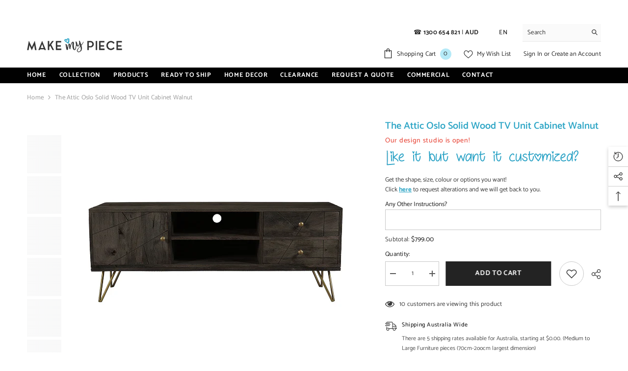

--- FILE ---
content_type: text/css
request_url: https://makemypiece.com.au/cdn/shop/t/6/assets/component-menu-drawer.css?v=129825298568141628341744298091
body_size: 255
content:
.js menu-drawer>details>summary:before,.js menu-drawer>details[open]:not(.menu-opening)>summary:before{content:"";position:absolute;cursor:default;width:100%;height:calc(100vh - 100%);height:calc(var(--viewport-height, 100vh) - (var(--header-bottom-position, 100%)));top:100%;left:0;background:var(--color-foreground-50);opacity:0;visibility:hidden;z-index:2;transition:opacity var(--duration-default) ease,visibility var(--duration-default) ease}menu-drawer>details[open]>summary:before{visibility:visible;opacity:1}.menu-drawer{position:absolute;transform:translate(-100%);visibility:hidden;z-index:3;left:0;top:100%;width:100%;max-width:calc(100vw - 4rem);padding:0;border:.1rem solid var(--color-background-10);border-left:0;border-bottom:0;background-color:var(--bg-white);overflow-x:hidden}.js .menu-drawer{height:calc(100vh - 100%);height:calc(var(--viewport-height, 100vh) - (var(--header-bottom-position, 100%)))}.js details[open]>.menu-drawer,.js details[open]>.menu-drawer__submenu{transition:transform var(--duration-default) ease,visibility var(--duration-default) ease}.no-js details[open]>.menu-drawer,.js details[open].menu-opening>.menu-drawer,details[open].menu-opening>.menu-drawer__submenu{transform:translate(0);visibility:visible}@media screen and (min-width: 750px){.menu-drawer{width:40rem}.no-js .menu-drawer{height:auto}}.menu-drawer__inner-container{position:relative;height:100%}.menu-drawer__navigation-container{display:grid;grid-template-rows:1fr auto;align-content:space-between;overflow-y:auto;height:100%}.menu-drawer__navigation{padding:0 0 5.6rem}.menu-drawer__inner-submenu{height:100%;overflow-x:hidden;overflow-y:auto}.no-js .menu-drawer__navigation{padding:0}.no-js .menu-drawer__navigation>ul>li{border-bottom:.1rem solid var(--color-foreground-4)}.no-js .menu-drawer__submenu ul>li{border-top:.1rem solid var(--color-foreground-4)}.js .menu-drawer__menu li{width:100%;border-bottom:1px solid #e6e6e6;overflow:hidden}.menu-drawer__menu-item{line-height:var(--body-line-height);letter-spacing:var(--body-letter-spacing);padding:10px 20px 10px 15px;cursor:pointer;display:flex;align-items:center;justify-content:space-between}.menu-drawer__menu-item .label{display:inline-block;vertical-align:middle;font-size:calc(var(--font-body-size) - 4px);font-weight:var(--font-weight-normal);letter-spacing:var(--body-letter-spacing);height:20px;line-height:20px;margin:0 0 0 10px;padding:0 5px;text-transform:uppercase;text-align:center;position:relative}.menu-drawer__menu-item .label:before{content:"";position:absolute;border:5px solid transparent;top:50%;left:-9px;transform:translateY(-50%)}.menu-drawer__menu-item>.icon{width:24px;height:24px;margin:0 10px 0 0}.menu-drawer__menu-item>.symbol{position:absolute;right:20px;top:50%;transform:translateY(-50%);display:flex;align-items:center;justify-content:center;font-size:0;pointer-events:none}.menu-drawer__menu-item>.symbol .icon{width:14px;height:14px;opacity:.6}.menu-mobile-icon .menu-drawer__menu-item{justify-content:flex-start}.no-js .menu-drawer .menu-drawer__menu-item>.symbol{display:none}.js .menu-drawer__submenu{position:absolute;top:0;width:100%;bottom:0;left:0;background-color:var(--bg-white);z-index:1;transform:translate(100%);visibility:hidden}.js .menu-drawer__submenu .menu-drawer__submenu{overflow-y:auto}.menu-drawer__close-button{display:block;width:100%;padding:10px 15px;background-color:transparent;border:none;background:#f6f8f9;position:relative}.menu-drawer__close-button .symbol{position:absolute;top:auto;left:20px;width:auto;height:22px;z-index:10;display:flex;align-items:center;justify-content:center;font-size:0;pointer-events:none}.menu-drawer__close-button .icon{display:inline-block;vertical-align:middle;width:18px;height:18px;transform:rotate(180deg)}.menu-drawer__close-button .text{max-width:calc(100% - 50px);white-space:nowrap;overflow:hidden;text-overflow:ellipsis;display:inline-block;vertical-align:top;width:100%;margin:0 auto}.no-js .menu-drawer__close-button{display:none}.menu-drawer__utility-links{padding:2rem;background-color:var(--color-foreground-3)}.menu-drawer__account{display:inline-flex;align-items:center;text-decoration:none;padding:1.2rem;margin-left:-1.2rem;font-size:1.4rem}.menu-drawer__account .icon-account{height:2rem;width:2rem;margin-right:1rem}.menu-drawer .list-social{justify-content:flex-start;margin-left:-1.25rem;margin-top:2rem}.menu-drawer .list-social:empty{display:none}.menu-drawer .list-social__link{padding:1.3rem 1.25rem}.menu-drawer__utility-links .list-social__link:hover{color:var(--color-foreground-75)}
/*# sourceMappingURL=/cdn/shop/t/6/assets/component-menu-drawer.css.map?v=129825298568141628341744298091 */


--- FILE ---
content_type: application/javascript; charset=utf-8
request_url: https://conect-engine-next.vercel.app/_next/static/chunks/e6e95853a91f2e9a.js
body_size: -50
content:
(globalThis.TURBOPACK||(globalThis.TURBOPACK=[])).push(["object"==typeof document?document.currentScript:void 0,33525,(e,t,c)=>{"use strict";Object.defineProperty(c,"__esModule",{value:!0}),Object.defineProperty(c,"warnOnce",{enumerable:!0,get:function(){return n}});let n=e=>{}},11164,e=>{e.v(t=>Promise.all(["static/chunks/58c1a3f305f997ba.js"].map(t=>e.l(t))).then(()=>t(11946)))}]);

--- FILE ---
content_type: application/javascript; charset=utf-8
request_url: https://conect-engine-next.vercel.app/_next/static/chunks/53a2906845807140.js
body_size: 61738
content:
(globalThis.TURBOPACK||(globalThis.TURBOPACK=[])).push(["object"==typeof document?document.currentScript:void 0,36159,(e,t,r)=>{"use strict";function n(){return null}Object.defineProperty(r,"__esModule",{value:!0}),Object.defineProperty(r,"default",{enumerable:!0,get:function(){return n}}),("function"==typeof r.default||"object"==typeof r.default&&null!==r.default)&&void 0===r.default.__esModule&&(Object.defineProperty(r.default,"__esModule",{value:!0}),Object.assign(r.default,r),t.exports=r.default)},18566,(e,t,r)=>{t.exports=e.r(76562)},8341,(e,t,r)=>{"use strict";Object.defineProperty(r,"__esModule",{value:!0});var n={cancelIdleCallback:function(){return a},requestIdleCallback:function(){return i}};for(var s in n)Object.defineProperty(r,s,{enumerable:!0,get:n[s]});let i="undefined"!=typeof self&&self.requestIdleCallback&&self.requestIdleCallback.bind(window)||function(e){let t=Date.now();return self.setTimeout(function(){e({didTimeout:!1,timeRemaining:function(){return Math.max(0,50-(Date.now()-t))}})},1)},a="undefined"!=typeof self&&self.cancelIdleCallback&&self.cancelIdleCallback.bind(window)||function(e){return clearTimeout(e)};("function"==typeof r.default||"object"==typeof r.default&&null!==r.default)&&void 0===r.default.__esModule&&(Object.defineProperty(r.default,"__esModule",{value:!0}),Object.assign(r.default,r),t.exports=r.default)},79520,(e,t,r)=>{"use strict";Object.defineProperty(r,"__esModule",{value:!0});var n={default:function(){return v},handleClientScriptLoad:function(){return y},initScriptLoader:function(){return g}};for(var s in n)Object.defineProperty(r,s,{enumerable:!0,get:n[s]});let i=e.r(55682),a=e.r(90809),o=e.r(43476),l=i._(e.r(74080)),u=a._(e.r(71645)),c=e.r(42732),d=e.r(22737),f=e.r(8341),h=new Map,p=new Set,m=e=>{let{src:t,id:r,onLoad:n=()=>{},onReady:s=null,dangerouslySetInnerHTML:i,children:a="",strategy:o="afterInteractive",onError:u,stylesheets:c}=e,f=r||t;if(f&&p.has(f))return;if(h.has(t)){p.add(f),h.get(t).then(n,u);return}let m=()=>{s&&s(),p.add(f)},y=document.createElement("script"),g=new Promise((e,t)=>{y.addEventListener("load",function(t){e(),n&&n.call(this,t),m()}),y.addEventListener("error",function(e){t(e)})}).catch(function(e){u&&u(e)});i?(y.innerHTML=i.__html||"",m()):a?(y.textContent="string"==typeof a?a:Array.isArray(a)?a.join(""):"",m()):t&&(y.src=t,h.set(t,g)),(0,d.setAttributesFromProps)(y,e),"worker"===o&&y.setAttribute("type","text/partytown"),y.setAttribute("data-nscript",o),c&&(e=>{if(l.default.preinit)return e.forEach(e=>{l.default.preinit(e,{as:"style"})});if("undefined"!=typeof window){let t=document.head;e.forEach(e=>{let r=document.createElement("link");r.type="text/css",r.rel="stylesheet",r.href=e,t.appendChild(r)})}})(c),document.body.appendChild(y)};function y(e){let{strategy:t="afterInteractive"}=e;"lazyOnload"===t?window.addEventListener("load",()=>{(0,f.requestIdleCallback)(()=>m(e))}):m(e)}function g(e){e.forEach(y),[...document.querySelectorAll('[data-nscript="beforeInteractive"]'),...document.querySelectorAll('[data-nscript="beforePageRender"]')].forEach(e=>{let t=e.id||e.getAttribute("src");p.add(t)})}function b(e){let{id:t,src:r="",onLoad:n=()=>{},onReady:s=null,strategy:i="afterInteractive",onError:a,stylesheets:d,...h}=e,{updateScripts:y,scripts:g,getIsSsr:b,appDir:v,nonce:x}=(0,u.useContext)(c.HeadManagerContext);x=h.nonce||x;let w=(0,u.useRef)(!1);(0,u.useEffect)(()=>{let e=t||r;w.current||(s&&e&&p.has(e)&&s(),w.current=!0)},[s,t,r]);let _=(0,u.useRef)(!1);if((0,u.useEffect)(()=>{if(!_.current){if("afterInteractive"===i)m(e);else"lazyOnload"===i&&("complete"===document.readyState?(0,f.requestIdleCallback)(()=>m(e)):window.addEventListener("load",()=>{(0,f.requestIdleCallback)(()=>m(e))}));_.current=!0}},[e,i]),("beforeInteractive"===i||"worker"===i)&&(y?(g[i]=(g[i]||[]).concat([{id:t,src:r,onLoad:n,onReady:s,onError:a,...h,nonce:x}]),y(g)):b&&b()?p.add(t||r):b&&!b()&&m({...e,nonce:x})),v){if(d&&d.forEach(e=>{l.default.preinit(e,{as:"style"})}),"beforeInteractive"===i)if(!r)return h.dangerouslySetInnerHTML&&(h.children=h.dangerouslySetInnerHTML.__html,delete h.dangerouslySetInnerHTML),(0,o.jsx)("script",{nonce:x,dangerouslySetInnerHTML:{__html:`(self.__next_s=self.__next_s||[]).push(${JSON.stringify([0,{...h,id:t}])})`}});else return l.default.preload(r,h.integrity?{as:"script",integrity:h.integrity,nonce:x,crossOrigin:h.crossOrigin}:{as:"script",nonce:x,crossOrigin:h.crossOrigin}),(0,o.jsx)("script",{nonce:x,dangerouslySetInnerHTML:{__html:`(self.__next_s=self.__next_s||[]).push(${JSON.stringify([r,{...h,id:t}])})`}});"afterInteractive"===i&&r&&l.default.preload(r,h.integrity?{as:"script",integrity:h.integrity,nonce:x,crossOrigin:h.crossOrigin}:{as:"script",nonce:x,crossOrigin:h.crossOrigin})}return null}Object.defineProperty(b,"__nextScript",{value:!0});let v=b;("function"==typeof r.default||"object"==typeof r.default&&null!==r.default)&&void 0===r.default.__esModule&&(Object.defineProperty(r.default,"__esModule",{value:!0}),Object.assign(r.default,r),t.exports=r.default)},3303,(e,t,r)=>{t.exports=e.r(79520)},88143,(e,t,r)=>{"use strict";function n({widthInt:e,heightInt:t,blurWidth:r,blurHeight:n,blurDataURL:s,objectFit:i}){let a=r?40*r:e,o=n?40*n:t,l=a&&o?`viewBox='0 0 ${a} ${o}'`:"";return`%3Csvg xmlns='http://www.w3.org/2000/svg' ${l}%3E%3Cfilter id='b' color-interpolation-filters='sRGB'%3E%3CfeGaussianBlur stdDeviation='20'/%3E%3CfeColorMatrix values='1 0 0 0 0 0 1 0 0 0 0 0 1 0 0 0 0 0 100 -1' result='s'/%3E%3CfeFlood x='0' y='0' width='100%25' height='100%25'/%3E%3CfeComposite operator='out' in='s'/%3E%3CfeComposite in2='SourceGraphic'/%3E%3CfeGaussianBlur stdDeviation='20'/%3E%3C/filter%3E%3Cimage width='100%25' height='100%25' x='0' y='0' preserveAspectRatio='${l?"none":"contain"===i?"xMidYMid":"cover"===i?"xMidYMid slice":"none"}' style='filter: url(%23b);' href='${s}'/%3E%3C/svg%3E`}Object.defineProperty(r,"__esModule",{value:!0}),Object.defineProperty(r,"getImageBlurSvg",{enumerable:!0,get:function(){return n}})},87690,(e,t,r)=>{"use strict";Object.defineProperty(r,"__esModule",{value:!0});var n={VALID_LOADERS:function(){return i},imageConfigDefault:function(){return a}};for(var s in n)Object.defineProperty(r,s,{enumerable:!0,get:n[s]});let i=["default","imgix","cloudinary","akamai","custom"],a={deviceSizes:[640,750,828,1080,1200,1920,2048,3840],imageSizes:[32,48,64,96,128,256,384],path:"/_next/image",loader:"default",loaderFile:"",domains:[],disableStaticImages:!1,minimumCacheTTL:14400,formats:["image/webp"],maximumRedirects:3,dangerouslyAllowLocalIP:!1,dangerouslyAllowSVG:!1,contentSecurityPolicy:"script-src 'none'; frame-src 'none'; sandbox;",contentDispositionType:"attachment",localPatterns:void 0,remotePatterns:[],qualities:[75],unoptimized:!1}},8927,(e,t,r)=>{"use strict";Object.defineProperty(r,"__esModule",{value:!0}),Object.defineProperty(r,"getImgProps",{enumerable:!0,get:function(){return l}}),e.r(33525);let n=e.r(88143),s=e.r(87690),i=["-moz-initial","fill","none","scale-down",void 0];function a(e){return void 0!==e.default}function o(e){return void 0===e?e:"number"==typeof e?Number.isFinite(e)?e:NaN:"string"==typeof e&&/^[0-9]+$/.test(e)?parseInt(e,10):NaN}function l({src:e,sizes:t,unoptimized:r=!1,priority:l=!1,preload:u=!1,loading:c,className:d,quality:f,width:h,height:p,fill:m=!1,style:y,overrideSrc:g,onLoad:b,onLoadingComplete:v,placeholder:x="empty",blurDataURL:w,fetchPriority:_,decoding:E="async",layout:j,objectFit:S,objectPosition:O,lazyBoundary:A,lazyRoot:k,...N},T){var F;let C,R,P,{imgConf:D,showAltText:I,blurComplete:$,defaultLoader:M}=T,U=D||s.imageConfigDefault;if("allSizes"in U)C=U;else{let e=[...U.deviceSizes,...U.imageSizes].sort((e,t)=>e-t),t=U.deviceSizes.sort((e,t)=>e-t),r=U.qualities?.sort((e,t)=>e-t);C={...U,allSizes:e,deviceSizes:t,qualities:r}}if(void 0===M)throw Object.defineProperty(Error("images.loaderFile detected but the file is missing default export.\nRead more: https://nextjs.org/docs/messages/invalid-images-config"),"__NEXT_ERROR_CODE",{value:"E163",enumerable:!1,configurable:!0});let L=N.loader||M;delete N.loader,delete N.srcSet;let B="__next_img_default"in L;if(B){if("custom"===C.loader)throw Object.defineProperty(Error(`Image with src "${e}" is missing "loader" prop.
Read more: https://nextjs.org/docs/messages/next-image-missing-loader`),"__NEXT_ERROR_CODE",{value:"E252",enumerable:!1,configurable:!0})}else{let e=L;L=t=>{let{config:r,...n}=t;return e(n)}}if(j){"fill"===j&&(m=!0);let e={intrinsic:{maxWidth:"100%",height:"auto"},responsive:{width:"100%",height:"auto"}}[j];e&&(y={...y,...e});let r={responsive:"100vw",fill:"100vw"}[j];r&&!t&&(t=r)}let q="",V=o(h),z=o(p);if((F=e)&&"object"==typeof F&&(a(F)||void 0!==F.src)){let t=a(e)?e.default:e;if(!t.src)throw Object.defineProperty(Error(`An object should only be passed to the image component src parameter if it comes from a static image import. It must include src. Received ${JSON.stringify(t)}`),"__NEXT_ERROR_CODE",{value:"E460",enumerable:!1,configurable:!0});if(!t.height||!t.width)throw Object.defineProperty(Error(`An object should only be passed to the image component src parameter if it comes from a static image import. It must include height and width. Received ${JSON.stringify(t)}`),"__NEXT_ERROR_CODE",{value:"E48",enumerable:!1,configurable:!0});if(R=t.blurWidth,P=t.blurHeight,w=w||t.blurDataURL,q=t.src,!m)if(V||z){if(V&&!z){let e=V/t.width;z=Math.round(t.height*e)}else if(!V&&z){let e=z/t.height;V=Math.round(t.width*e)}}else V=t.width,z=t.height}let H=!l&&!u&&("lazy"===c||void 0===c);(!(e="string"==typeof e?e:q)||e.startsWith("data:")||e.startsWith("blob:"))&&(r=!0,H=!1),C.unoptimized&&(r=!0),B&&!C.dangerouslyAllowSVG&&e.split("?",1)[0].endsWith(".svg")&&(r=!0);let J=o(f),G=Object.assign(m?{position:"absolute",height:"100%",width:"100%",left:0,top:0,right:0,bottom:0,objectFit:S,objectPosition:O}:{},I?{}:{color:"transparent"},y),W=$||"empty"===x?null:"blur"===x?`url("data:image/svg+xml;charset=utf-8,${(0,n.getImageBlurSvg)({widthInt:V,heightInt:z,blurWidth:R,blurHeight:P,blurDataURL:w||"",objectFit:G.objectFit})}")`:`url("${x}")`,Z=i.includes(G.objectFit)?"fill"===G.objectFit?"100% 100%":"cover":G.objectFit,K=W?{backgroundSize:Z,backgroundPosition:G.objectPosition||"50% 50%",backgroundRepeat:"no-repeat",backgroundImage:W}:{},Y=function({config:e,src:t,unoptimized:r,width:n,quality:s,sizes:i,loader:a}){if(r)return{src:t,srcSet:void 0,sizes:void 0};let{widths:o,kind:l}=function({deviceSizes:e,allSizes:t},r,n){if(n){let r=/(^|\s)(1?\d?\d)vw/g,s=[];for(let e;e=r.exec(n);)s.push(parseInt(e[2]));if(s.length){let r=.01*Math.min(...s);return{widths:t.filter(t=>t>=e[0]*r),kind:"w"}}return{widths:t,kind:"w"}}return"number"!=typeof r?{widths:e,kind:"w"}:{widths:[...new Set([r,2*r].map(e=>t.find(t=>t>=e)||t[t.length-1]))],kind:"x"}}(e,n,i),u=o.length-1;return{sizes:i||"w"!==l?i:"100vw",srcSet:o.map((r,n)=>`${a({config:e,src:t,quality:s,width:r})} ${"w"===l?r:n+1}${l}`).join(", "),src:a({config:e,src:t,quality:s,width:o[u]})}}({config:C,src:e,unoptimized:r,width:V,quality:J,sizes:t,loader:L}),X=H?"lazy":c;return{props:{...N,loading:X,fetchPriority:_,width:V,height:z,decoding:E,className:d,style:{...G,...K},sizes:Y.sizes,srcSet:Y.srcSet,src:g||Y.src},meta:{unoptimized:r,preload:u||l,placeholder:x,fill:m}}}},98879,(e,t,r)=>{"use strict";Object.defineProperty(r,"__esModule",{value:!0}),Object.defineProperty(r,"default",{enumerable:!0,get:function(){return o}});let n=e.r(71645),s="undefined"==typeof window,i=s?()=>{}:n.useLayoutEffect,a=s?()=>{}:n.useEffect;function o(e){let{headManager:t,reduceComponentsToState:r}=e;function o(){if(t&&t.mountedInstances){let e=n.Children.toArray(Array.from(t.mountedInstances).filter(Boolean));t.updateHead(r(e))}}return s&&(t?.mountedInstances?.add(e.children),o()),i(()=>(t?.mountedInstances?.add(e.children),()=>{t?.mountedInstances?.delete(e.children)})),i(()=>(t&&(t._pendingUpdate=o),()=>{t&&(t._pendingUpdate=o)})),a(()=>(t&&t._pendingUpdate&&(t._pendingUpdate(),t._pendingUpdate=null),()=>{t&&t._pendingUpdate&&(t._pendingUpdate(),t._pendingUpdate=null)})),null}},25633,(e,t,r)=>{"use strict";Object.defineProperty(r,"__esModule",{value:!0});var n={default:function(){return m},defaultHead:function(){return d}};for(var s in n)Object.defineProperty(r,s,{enumerable:!0,get:n[s]});let i=e.r(55682),a=e.r(90809),o=e.r(43476),l=a._(e.r(71645)),u=i._(e.r(98879)),c=e.r(42732);function d(){return[(0,o.jsx)("meta",{charSet:"utf-8"},"charset"),(0,o.jsx)("meta",{name:"viewport",content:"width=device-width"},"viewport")]}function f(e,t){return"string"==typeof t||"number"==typeof t?e:t.type===l.default.Fragment?e.concat(l.default.Children.toArray(t.props.children).reduce((e,t)=>"string"==typeof t||"number"==typeof t?e:e.concat(t),[])):e.concat(t)}e.r(33525);let h=["name","httpEquiv","charSet","itemProp"];function p(e){let t,r,n,s;return e.reduce(f,[]).reverse().concat(d().reverse()).filter((t=new Set,r=new Set,n=new Set,s={},e=>{let i=!0,a=!1;if(e.key&&"number"!=typeof e.key&&e.key.indexOf("$")>0){a=!0;let r=e.key.slice(e.key.indexOf("$")+1);t.has(r)?i=!1:t.add(r)}switch(e.type){case"title":case"base":r.has(e.type)?i=!1:r.add(e.type);break;case"meta":for(let t=0,r=h.length;t<r;t++){let r=h[t];if(e.props.hasOwnProperty(r))if("charSet"===r)n.has(r)?i=!1:n.add(r);else{let t=e.props[r],n=s[r]||new Set;("name"!==r||!a)&&n.has(t)?i=!1:(n.add(t),s[r]=n)}}}return i})).reverse().map((e,t)=>{let r=e.key||t;return l.default.cloneElement(e,{key:r})})}let m=function({children:e}){let t=(0,l.useContext)(c.HeadManagerContext);return(0,o.jsx)(u.default,{reduceComponentsToState:p,headManager:t,children:e})};("function"==typeof r.default||"object"==typeof r.default&&null!==r.default)&&void 0===r.default.__esModule&&(Object.defineProperty(r.default,"__esModule",{value:!0}),Object.assign(r.default,r),t.exports=r.default)},18556,(e,t,r)=>{"use strict";Object.defineProperty(r,"__esModule",{value:!0}),Object.defineProperty(r,"ImageConfigContext",{enumerable:!0,get:function(){return i}});let n=e.r(55682)._(e.r(71645)),s=e.r(87690),i=n.default.createContext(s.imageConfigDefault)},65856,(e,t,r)=>{"use strict";Object.defineProperty(r,"__esModule",{value:!0}),Object.defineProperty(r,"RouterContext",{enumerable:!0,get:function(){return n}});let n=e.r(55682)._(e.r(71645)).default.createContext(null)},70965,(e,t,r)=>{"use strict";function n(e,t){let r=e||75;return t?.qualities?.length?t.qualities.reduce((e,t)=>Math.abs(t-r)<Math.abs(e-r)?t:e,0):r}Object.defineProperty(r,"__esModule",{value:!0}),Object.defineProperty(r,"findClosestQuality",{enumerable:!0,get:function(){return n}})},1948,(e,t,r)=>{"use strict";Object.defineProperty(r,"__esModule",{value:!0}),Object.defineProperty(r,"default",{enumerable:!0,get:function(){return i}});let n=e.r(70965);function s({config:e,src:t,width:r,quality:s}){if(t.startsWith("/")&&t.includes("?")&&e.localPatterns?.length===1&&"**"===e.localPatterns[0].pathname&&""===e.localPatterns[0].search)throw Object.defineProperty(Error(`Image with src "${t}" is using a query string which is not configured in images.localPatterns.
Read more: https://nextjs.org/docs/messages/next-image-unconfigured-localpatterns`),"__NEXT_ERROR_CODE",{value:"E871",enumerable:!1,configurable:!0});let i=(0,n.findClosestQuality)(s,e);return`${e.path}?url=${encodeURIComponent(t)}&w=${r}&q=${i}${t.startsWith("/_next/static/media/"),""}`}s.__next_img_default=!0;let i=s},18581,(e,t,r)=>{"use strict";Object.defineProperty(r,"__esModule",{value:!0}),Object.defineProperty(r,"useMergedRef",{enumerable:!0,get:function(){return s}});let n=e.r(71645);function s(e,t){let r=(0,n.useRef)(null),s=(0,n.useRef)(null);return(0,n.useCallback)(n=>{if(null===n){let e=r.current;e&&(r.current=null,e());let t=s.current;t&&(s.current=null,t())}else e&&(r.current=i(e,n)),t&&(s.current=i(t,n))},[e,t])}function i(e,t){if("function"!=typeof e)return e.current=t,()=>{e.current=null};{let r=e(t);return"function"==typeof r?r:()=>e(null)}}("function"==typeof r.default||"object"==typeof r.default&&null!==r.default)&&void 0===r.default.__esModule&&(Object.defineProperty(r.default,"__esModule",{value:!0}),Object.assign(r.default,r),t.exports=r.default)},5500,(e,t,r)=>{"use strict";Object.defineProperty(r,"__esModule",{value:!0}),Object.defineProperty(r,"Image",{enumerable:!0,get:function(){return x}});let n=e.r(55682),s=e.r(90809),i=e.r(43476),a=s._(e.r(71645)),o=n._(e.r(74080)),l=n._(e.r(25633)),u=e.r(8927),c=e.r(87690),d=e.r(18556);e.r(33525);let f=e.r(65856),h=n._(e.r(1948)),p=e.r(18581),m={deviceSizes:[640,750,828,1080,1200,1920,2048,3840],imageSizes:[32,48,64,96,128,256,384],qualities:[75],path:"/_next/image",loader:"default",dangerouslyAllowSVG:!1,unoptimized:!1};function y(e,t,r,n,s,i,a){let o=e?.src;e&&e["data-loaded-src"]!==o&&(e["data-loaded-src"]=o,("decode"in e?e.decode():Promise.resolve()).catch(()=>{}).then(()=>{if(e.parentElement&&e.isConnected){if("empty"!==t&&s(!0),r?.current){let t=new Event("load");Object.defineProperty(t,"target",{writable:!1,value:e});let n=!1,s=!1;r.current({...t,nativeEvent:t,currentTarget:e,target:e,isDefaultPrevented:()=>n,isPropagationStopped:()=>s,persist:()=>{},preventDefault:()=>{n=!0,t.preventDefault()},stopPropagation:()=>{s=!0,t.stopPropagation()}})}n?.current&&n.current(e)}}))}function g(e){return a.use?{fetchPriority:e}:{fetchpriority:e}}"undefined"==typeof window&&(globalThis.__NEXT_IMAGE_IMPORTED=!0);let b=(0,a.forwardRef)(({src:e,srcSet:t,sizes:r,height:n,width:s,decoding:o,className:l,style:u,fetchPriority:c,placeholder:d,loading:f,unoptimized:h,fill:m,onLoadRef:b,onLoadingCompleteRef:v,setBlurComplete:x,setShowAltText:w,sizesInput:_,onLoad:E,onError:j,...S},O)=>{let A=(0,a.useCallback)(e=>{e&&(j&&(e.src=e.src),e.complete&&y(e,d,b,v,x,h,_))},[e,d,b,v,x,j,h,_]),k=(0,p.useMergedRef)(O,A);return(0,i.jsx)("img",{...S,...g(c),loading:f,width:s,height:n,decoding:o,"data-nimg":m?"fill":"1",className:l,style:u,sizes:r,srcSet:t,src:e,ref:k,onLoad:e=>{y(e.currentTarget,d,b,v,x,h,_)},onError:e=>{w(!0),"empty"!==d&&x(!0),j&&j(e)}})});function v({isAppRouter:e,imgAttributes:t}){let r={as:"image",imageSrcSet:t.srcSet,imageSizes:t.sizes,crossOrigin:t.crossOrigin,referrerPolicy:t.referrerPolicy,...g(t.fetchPriority)};return e&&o.default.preload?(o.default.preload(t.src,r),null):(0,i.jsx)(l.default,{children:(0,i.jsx)("link",{rel:"preload",href:t.srcSet?void 0:t.src,...r},"__nimg-"+t.src+t.srcSet+t.sizes)})}let x=(0,a.forwardRef)((e,t)=>{let r=(0,a.useContext)(f.RouterContext),n=(0,a.useContext)(d.ImageConfigContext),s=(0,a.useMemo)(()=>{let e=m||n||c.imageConfigDefault,t=[...e.deviceSizes,...e.imageSizes].sort((e,t)=>e-t),r=e.deviceSizes.sort((e,t)=>e-t),s=e.qualities?.sort((e,t)=>e-t);return{...e,allSizes:t,deviceSizes:r,qualities:s,localPatterns:"undefined"==typeof window?n?.localPatterns:e.localPatterns}},[n]),{onLoad:o,onLoadingComplete:l}=e,p=(0,a.useRef)(o);(0,a.useEffect)(()=>{p.current=o},[o]);let y=(0,a.useRef)(l);(0,a.useEffect)(()=>{y.current=l},[l]);let[g,x]=(0,a.useState)(!1),[w,_]=(0,a.useState)(!1),{props:E,meta:j}=(0,u.getImgProps)(e,{defaultLoader:h.default,imgConf:s,blurComplete:g,showAltText:w});return(0,i.jsxs)(i.Fragment,{children:[(0,i.jsx)(b,{...E,unoptimized:j.unoptimized,placeholder:j.placeholder,fill:j.fill,onLoadRef:p,onLoadingCompleteRef:y,setBlurComplete:x,setShowAltText:_,sizesInput:e.sizes,ref:t}),j.preload?(0,i.jsx)(v,{isAppRouter:!r,imgAttributes:E}):null]})});("function"==typeof r.default||"object"==typeof r.default&&null!==r.default)&&void 0===r.default.__esModule&&(Object.defineProperty(r.default,"__esModule",{value:!0}),Object.assign(r.default,r),t.exports=r.default)},94909,(e,t,r)=>{"use strict";Object.defineProperty(r,"__esModule",{value:!0});var n={default:function(){return c},getImageProps:function(){return u}};for(var s in n)Object.defineProperty(r,s,{enumerable:!0,get:n[s]});let i=e.r(55682),a=e.r(8927),o=e.r(5500),l=i._(e.r(1948));function u(e){let{props:t}=(0,a.getImgProps)(e,{defaultLoader:l.default,imgConf:{deviceSizes:[640,750,828,1080,1200,1920,2048,3840],imageSizes:[32,48,64,96,128,256,384],qualities:[75],path:"/_next/image",loader:"default",dangerouslyAllowSVG:!1,unoptimized:!1}});for(let[e,r]of Object.entries(t))void 0===r&&delete t[e];return{props:t}}let c=o.Image},57688,(e,t,r)=>{t.exports=e.r(94909)},13349,(e,t,r)=>{t.exports={BASE_URL:"https://conect-engine-next.vercel.app/"}},67585,(e,t,r)=>{"use strict";Object.defineProperty(r,"__esModule",{value:!0}),Object.defineProperty(r,"BailoutToCSR",{enumerable:!0,get:function(){return s}});let n=e.r(32061);function s({reason:e,children:t}){if("undefined"==typeof window)throw Object.defineProperty(new n.BailoutToCSRError(e),"__NEXT_ERROR_CODE",{value:"E394",enumerable:!1,configurable:!0});return t}},9885,(e,t,r)=>{"use strict";function n(e){return e.split("/").map(e=>encodeURIComponent(e)).join("/")}Object.defineProperty(r,"__esModule",{value:!0}),Object.defineProperty(r,"encodeURIPath",{enumerable:!0,get:function(){return n}})},52157,(e,t,r)=>{"use strict";Object.defineProperty(r,"__esModule",{value:!0}),Object.defineProperty(r,"PreloadChunks",{enumerable:!0,get:function(){return o}});let n=e.r(43476),s=e.r(74080),i=e.r(63599),a=e.r(9885);function o({moduleIds:e}){if("undefined"!=typeof window)return null;let t=i.workAsyncStorage.getStore();if(void 0===t)return null;let r=[];if(t.reactLoadableManifest&&e){let n=t.reactLoadableManifest;for(let t of e){if(!n[t])continue;let e=n[t].files;r.push(...e)}}return 0===r.length?null:(0,n.jsx)(n.Fragment,{children:r.map(e=>{let r=`${t.assetPrefix}/_next/${(0,a.encodeURIPath)(e)}`;return e.endsWith(".css")?(0,n.jsx)("link",{precedence:"dynamic",href:r,rel:"stylesheet",as:"style",nonce:t.nonce},e):((0,s.preload)(r,{as:"script",fetchPriority:"low",nonce:t.nonce}),null)})})}},69093,(e,t,r)=>{"use strict";Object.defineProperty(r,"__esModule",{value:!0}),Object.defineProperty(r,"default",{enumerable:!0,get:function(){return u}});let n=e.r(43476),s=e.r(71645),i=e.r(67585),a=e.r(52157);function o(e){return{default:e&&"default"in e?e.default:e}}let l={loader:()=>Promise.resolve(o(()=>null)),loading:null,ssr:!0},u=function(e){let t={...l,...e},r=(0,s.lazy)(()=>t.loader().then(o)),u=t.loading;function c(e){let o=u?(0,n.jsx)(u,{isLoading:!0,pastDelay:!0,error:null}):null,l=!t.ssr||!!t.loading,c=l?s.Suspense:s.Fragment,d=t.ssr?(0,n.jsxs)(n.Fragment,{children:["undefined"==typeof window?(0,n.jsx)(a.PreloadChunks,{moduleIds:t.modules}):null,(0,n.jsx)(r,{...e})]}):(0,n.jsx)(i.BailoutToCSR,{reason:"next/dynamic",children:(0,n.jsx)(r,{...e})});return(0,n.jsx)(c,{...l?{fallback:o}:{},children:d})}return c.displayName="LoadableComponent",c}},70703,(e,t,r)=>{"use strict";Object.defineProperty(r,"__esModule",{value:!0}),Object.defineProperty(r,"default",{enumerable:!0,get:function(){return s}});let n=e.r(55682)._(e.r(69093));function s(e,t){let r={};"function"==typeof e&&(r.loader=e);let s={...r,...t};return(0,n.default)({...s,modules:s.loadableGenerated?.modules})}("function"==typeof r.default||"object"==typeof r.default&&null!==r.default)&&void 0===r.default.__esModule&&(Object.defineProperty(r.default,"__esModule",{value:!0}),Object.assign(r.default,r),t.exports=r.default)},37472,(e,t,r)=>{"use strict";function n(e){this._maxSize=e,this.clear()}n.prototype.clear=function(){this._size=0,this._values=Object.create(null)},n.prototype.get=function(e){return this._values[e]},n.prototype.set=function(e,t){return this._size>=this._maxSize&&this.clear(),!(e in this._values)&&this._size++,this._values[e]=t};var s=/[^.^\]^[]+|(?=\[\]|\.\.)/g,i=/^\d+$/,a=/^\d/,o=/[~`!#$%\^&*+=\-\[\]\\';,/{}|\\":<>\?]/g,l=/^\s*(['"]?)(.*?)(\1)\s*$/,u=new n(512),c=new n(512),d=new n(512);function f(e){return u.get(e)||u.set(e,h(e).map(function(e){return e.replace(l,"$2")}))}function h(e){return e.match(s)||[""]}function p(e){return"string"==typeof e&&e&&-1!==["'",'"'].indexOf(e.charAt(0))}t.exports={Cache:n,split:h,normalizePath:f,setter:function(e){var t=f(e);return c.get(e)||c.set(e,function(e,r){for(var n=0,s=t.length,i=e;n<s-1;){var a=t[n];if("__proto__"===a||"constructor"===a||"prototype"===a)return e;i=i[t[n++]]}i[t[n]]=r})},getter:function(e,t){var r=f(e);return d.get(e)||d.set(e,function(e){for(var n=0,s=r.length;n<s;)if(null==e&&t)return;else e=e[r[n++]];return e})},join:function(e){return e.reduce(function(e,t){return e+(p(t)||i.test(t)?"["+t+"]":(e?".":"")+t)},"")},forEach:function(e,t,r){!function(e,t,r){var n,s,l,u,c=e.length;for(s=0;s<c;s++)(n=e[s])&&(function(e){return!p(e)&&(e.match(a)&&!e.match(i)||o.test(e))}(n)&&(n='"'+n+'"'),l=!(u=p(n))&&/^\d+$/.test(n),t.call(r,n,u,l,s,e))}(Array.isArray(e)?e:h(e),t,r)}}},3873,(e,t,r)=>{let n=/[A-Z\xc0-\xd6\xd8-\xde]?[a-z\xdf-\xf6\xf8-\xff]+(?:['’](?:d|ll|m|re|s|t|ve))?(?=[\xac\xb1\xd7\xf7\x00-\x2f\x3a-\x40\x5b-\x60\x7b-\xbf\u2000-\u206f \t\x0b\f\xa0\ufeff\n\r\u2028\u2029\u1680\u180e\u2000\u2001\u2002\u2003\u2004\u2005\u2006\u2007\u2008\u2009\u200a\u202f\u205f\u3000]|[A-Z\xc0-\xd6\xd8-\xde]|$)|(?:[A-Z\xc0-\xd6\xd8-\xde]|[^\ud800-\udfff\xac\xb1\xd7\xf7\x00-\x2f\x3a-\x40\x5b-\x60\x7b-\xbf\u2000-\u206f \t\x0b\f\xa0\ufeff\n\r\u2028\u2029\u1680\u180e\u2000\u2001\u2002\u2003\u2004\u2005\u2006\u2007\u2008\u2009\u200a\u202f\u205f\u3000\d+\u2700-\u27bfa-z\xdf-\xf6\xf8-\xffA-Z\xc0-\xd6\xd8-\xde])+(?:['’](?:D|LL|M|RE|S|T|VE))?(?=[\xac\xb1\xd7\xf7\x00-\x2f\x3a-\x40\x5b-\x60\x7b-\xbf\u2000-\u206f \t\x0b\f\xa0\ufeff\n\r\u2028\u2029\u1680\u180e\u2000\u2001\u2002\u2003\u2004\u2005\u2006\u2007\u2008\u2009\u200a\u202f\u205f\u3000]|[A-Z\xc0-\xd6\xd8-\xde](?:[a-z\xdf-\xf6\xf8-\xff]|[^\ud800-\udfff\xac\xb1\xd7\xf7\x00-\x2f\x3a-\x40\x5b-\x60\x7b-\xbf\u2000-\u206f \t\x0b\f\xa0\ufeff\n\r\u2028\u2029\u1680\u180e\u2000\u2001\u2002\u2003\u2004\u2005\u2006\u2007\u2008\u2009\u200a\u202f\u205f\u3000\d+\u2700-\u27bfa-z\xdf-\xf6\xf8-\xffA-Z\xc0-\xd6\xd8-\xde])|$)|[A-Z\xc0-\xd6\xd8-\xde]?(?:[a-z\xdf-\xf6\xf8-\xff]|[^\ud800-\udfff\xac\xb1\xd7\xf7\x00-\x2f\x3a-\x40\x5b-\x60\x7b-\xbf\u2000-\u206f \t\x0b\f\xa0\ufeff\n\r\u2028\u2029\u1680\u180e\u2000\u2001\u2002\u2003\u2004\u2005\u2006\u2007\u2008\u2009\u200a\u202f\u205f\u3000\d+\u2700-\u27bfa-z\xdf-\xf6\xf8-\xffA-Z\xc0-\xd6\xd8-\xde])+(?:['’](?:d|ll|m|re|s|t|ve))?|[A-Z\xc0-\xd6\xd8-\xde]+(?:['’](?:D|LL|M|RE|S|T|VE))?|\d*(?:1ST|2ND|3RD|(?![123])\dTH)(?=\b|[a-z_])|\d*(?:1st|2nd|3rd|(?![123])\dth)(?=\b|[A-Z_])|\d+|(?:[\u2700-\u27bf]|(?:\ud83c[\udde6-\uddff]){2}|[\ud800-\udbff][\udc00-\udfff])[\ufe0e\ufe0f]?(?:[\u0300-\u036f\ufe20-\ufe2f\u20d0-\u20ff]|\ud83c[\udffb-\udfff])?(?:\u200d(?:[^\ud800-\udfff]|(?:\ud83c[\udde6-\uddff]){2}|[\ud800-\udbff][\udc00-\udfff])[\ufe0e\ufe0f]?(?:[\u0300-\u036f\ufe20-\ufe2f\u20d0-\u20ff]|\ud83c[\udffb-\udfff])?)*/g,s=e=>e.match(n)||[],i=e=>e[0].toUpperCase()+e.slice(1),a=(e,t)=>s(e).join(t).toLowerCase(),o=e=>s(e).reduce((e,t)=>`${e}${!e?t.toLowerCase():t[0].toUpperCase()+t.slice(1).toLowerCase()}`,"");t.exports={words:s,upperFirst:i,camelCase:o,pascalCase:e=>i(o(e)),snakeCase:e=>a(e,"_"),kebabCase:e=>a(e,"-"),sentenceCase:e=>i(a(e," ")),titleCase:e=>s(e).map(i).join(" ")}},1439,(e,t,r)=>{function n(e,t){var r=e.length,n=Array(r),s={},i=r,a=function(e){for(var t=new Map,r=0,n=e.length;r<n;r++){var s=e[r];t.has(s[0])||t.set(s[0],new Set),t.has(s[1])||t.set(s[1],new Set),t.get(s[0]).add(s[1])}return t}(t),o=function(e){for(var t=new Map,r=0,n=e.length;r<n;r++)t.set(e[r],r);return t}(e);for(t.forEach(function(e){if(!o.has(e[0])||!o.has(e[1]))throw Error("Unknown node. There is an unknown node in the supplied edges.")});i--;)s[i]||function e(t,i,l){if(l.has(t)){var u;try{u=", node was:"+JSON.stringify(t)}catch(e){u=""}throw Error("Cyclic dependency"+u)}if(!o.has(t))throw Error("Found unknown node. Make sure to provided all involved nodes. Unknown node: "+JSON.stringify(t));if(!s[i]){s[i]=!0;var c=a.get(t)||new Set;if(i=(c=Array.from(c)).length){l.add(t);do{var d=c[--i];e(d,o.get(d),l)}while(i)l.delete(t)}n[--r]=t}}(e[i],i,new Set);return n}t.exports=function(e){return n(function(e){for(var t=new Set,r=0,n=e.length;r<n;r++){var s=e[r];t.add(s[0]),t.add(s[1])}return Array.from(t)}(e),e)},t.exports.array=n},67034,(e,t,r)=>{var n={675:function(e,t){"use strict";t.byteLength=function(e){var t=l(e),r=t[0],n=t[1];return(r+n)*3/4-n},t.toByteArray=function(e){var t,r,i=l(e),a=i[0],o=i[1],u=new s((a+o)*3/4-o),c=0,d=o>0?a-4:a;for(r=0;r<d;r+=4)t=n[e.charCodeAt(r)]<<18|n[e.charCodeAt(r+1)]<<12|n[e.charCodeAt(r+2)]<<6|n[e.charCodeAt(r+3)],u[c++]=t>>16&255,u[c++]=t>>8&255,u[c++]=255&t;return 2===o&&(t=n[e.charCodeAt(r)]<<2|n[e.charCodeAt(r+1)]>>4,u[c++]=255&t),1===o&&(t=n[e.charCodeAt(r)]<<10|n[e.charCodeAt(r+1)]<<4|n[e.charCodeAt(r+2)]>>2,u[c++]=t>>8&255,u[c++]=255&t),u},t.fromByteArray=function(e){for(var t,n=e.length,s=n%3,i=[],a=0,o=n-s;a<o;a+=16383)i.push(function(e,t,n){for(var s,i=[],a=t;a<n;a+=3)s=(e[a]<<16&0xff0000)+(e[a+1]<<8&65280)+(255&e[a+2]),i.push(r[s>>18&63]+r[s>>12&63]+r[s>>6&63]+r[63&s]);return i.join("")}(e,a,a+16383>o?o:a+16383));return 1===s?i.push(r[(t=e[n-1])>>2]+r[t<<4&63]+"=="):2===s&&i.push(r[(t=(e[n-2]<<8)+e[n-1])>>10]+r[t>>4&63]+r[t<<2&63]+"="),i.join("")};for(var r=[],n=[],s="undefined"!=typeof Uint8Array?Uint8Array:Array,i="ABCDEFGHIJKLMNOPQRSTUVWXYZabcdefghijklmnopqrstuvwxyz0123456789+/",a=0,o=i.length;a<o;++a)r[a]=i[a],n[i.charCodeAt(a)]=a;function l(e){var t=e.length;if(t%4>0)throw Error("Invalid string. Length must be a multiple of 4");var r=e.indexOf("=");-1===r&&(r=t);var n=r===t?0:4-r%4;return[r,n]}n[45]=62,n[95]=63},72:function(e,t,r){"use strict";var n=r(675),s=r(783),i="function"==typeof Symbol&&"function"==typeof Symbol.for?Symbol.for("nodejs.util.inspect.custom"):null;function a(e){if(e>0x7fffffff)throw RangeError('The value "'+e+'" is invalid for option "size"');var t=new Uint8Array(e);return Object.setPrototypeOf(t,o.prototype),t}function o(e,t,r){if("number"==typeof e){if("string"==typeof t)throw TypeError('The "string" argument must be of type string. Received type number');return c(e)}return l(e,t,r)}function l(e,t,r){if("string"==typeof e){var n=e,s=t;if(("string"!=typeof s||""===s)&&(s="utf8"),!o.isEncoding(s))throw TypeError("Unknown encoding: "+s);var i=0|h(n,s),l=a(i),u=l.write(n,s);return u!==i&&(l=l.slice(0,u)),l}if(ArrayBuffer.isView(e))return d(e);if(null==e)throw TypeError("The first argument must be one of type string, Buffer, ArrayBuffer, Array, or Array-like Object. Received type "+typeof e);if(N(e,ArrayBuffer)||e&&N(e.buffer,ArrayBuffer)||"undefined"!=typeof SharedArrayBuffer&&(N(e,SharedArrayBuffer)||e&&N(e.buffer,SharedArrayBuffer)))return function(e,t,r){var n;if(t<0||e.byteLength<t)throw RangeError('"offset" is outside of buffer bounds');if(e.byteLength<t+(r||0))throw RangeError('"length" is outside of buffer bounds');return Object.setPrototypeOf(n=void 0===t&&void 0===r?new Uint8Array(e):void 0===r?new Uint8Array(e,t):new Uint8Array(e,t,r),o.prototype),n}(e,t,r);if("number"==typeof e)throw TypeError('The "value" argument must not be of type number. Received type number');var c=e.valueOf&&e.valueOf();if(null!=c&&c!==e)return o.from(c,t,r);var p=function(e){if(o.isBuffer(e)){var t=0|f(e.length),r=a(t);return 0===r.length||e.copy(r,0,0,t),r}return void 0!==e.length?"number"!=typeof e.length||function(e){return e!=e}(e.length)?a(0):d(e):"Buffer"===e.type&&Array.isArray(e.data)?d(e.data):void 0}(e);if(p)return p;if("undefined"!=typeof Symbol&&null!=Symbol.toPrimitive&&"function"==typeof e[Symbol.toPrimitive])return o.from(e[Symbol.toPrimitive]("string"),t,r);throw TypeError("The first argument must be one of type string, Buffer, ArrayBuffer, Array, or Array-like Object. Received type "+typeof e)}function u(e){if("number"!=typeof e)throw TypeError('"size" argument must be of type number');if(e<0)throw RangeError('The value "'+e+'" is invalid for option "size"')}function c(e){return u(e),a(e<0?0:0|f(e))}function d(e){for(var t=e.length<0?0:0|f(e.length),r=a(t),n=0;n<t;n+=1)r[n]=255&e[n];return r}t.Buffer=o,t.SlowBuffer=function(e){return+e!=e&&(e=0),o.alloc(+e)},t.INSPECT_MAX_BYTES=50,t.kMaxLength=0x7fffffff,o.TYPED_ARRAY_SUPPORT=function(){try{var e=new Uint8Array(1),t={foo:function(){return 42}};return Object.setPrototypeOf(t,Uint8Array.prototype),Object.setPrototypeOf(e,t),42===e.foo()}catch(e){return!1}}(),o.TYPED_ARRAY_SUPPORT||"undefined"==typeof console||"function"!=typeof console.error||console.error("This browser lacks typed array (Uint8Array) support which is required by `buffer` v5.x. Use `buffer` v4.x if you require old browser support."),Object.defineProperty(o.prototype,"parent",{enumerable:!0,get:function(){if(o.isBuffer(this))return this.buffer}}),Object.defineProperty(o.prototype,"offset",{enumerable:!0,get:function(){if(o.isBuffer(this))return this.byteOffset}}),o.poolSize=8192,o.from=function(e,t,r){return l(e,t,r)},Object.setPrototypeOf(o.prototype,Uint8Array.prototype),Object.setPrototypeOf(o,Uint8Array),o.alloc=function(e,t,r){return(u(e),e<=0)?a(e):void 0!==t?"string"==typeof r?a(e).fill(t,r):a(e).fill(t):a(e)},o.allocUnsafe=function(e){return c(e)},o.allocUnsafeSlow=function(e){return c(e)};function f(e){if(e>=0x7fffffff)throw RangeError("Attempt to allocate Buffer larger than maximum size: 0x7fffffff bytes");return 0|e}function h(e,t){if(o.isBuffer(e))return e.length;if(ArrayBuffer.isView(e)||N(e,ArrayBuffer))return e.byteLength;if("string"!=typeof e)throw TypeError('The "string" argument must be one of type string, Buffer, or ArrayBuffer. Received type '+typeof e);var r=e.length,n=arguments.length>2&&!0===arguments[2];if(!n&&0===r)return 0;for(var s=!1;;)switch(t){case"ascii":case"latin1":case"binary":return r;case"utf8":case"utf-8":return S(e).length;case"ucs2":case"ucs-2":case"utf16le":case"utf-16le":return 2*r;case"hex":return r>>>1;case"base64":return A(e).length;default:if(s)return n?-1:S(e).length;t=(""+t).toLowerCase(),s=!0}}function p(e,t,r){var s,i,a,o=!1;if((void 0===t||t<0)&&(t=0),t>this.length||((void 0===r||r>this.length)&&(r=this.length),r<=0||(r>>>=0)<=(t>>>=0)))return"";for(e||(e="utf8");;)switch(e){case"hex":return function(e,t,r){var n=e.length;(!t||t<0)&&(t=0),(!r||r<0||r>n)&&(r=n);for(var s="",i=t;i<r;++i)s+=T[e[i]];return s}(this,t,r);case"utf8":case"utf-8":return b(this,t,r);case"ascii":return function(e,t,r){var n="";r=Math.min(e.length,r);for(var s=t;s<r;++s)n+=String.fromCharCode(127&e[s]);return n}(this,t,r);case"latin1":case"binary":return function(e,t,r){var n="";r=Math.min(e.length,r);for(var s=t;s<r;++s)n+=String.fromCharCode(e[s]);return n}(this,t,r);case"base64":return s=this,i=t,a=r,0===i&&a===s.length?n.fromByteArray(s):n.fromByteArray(s.slice(i,a));case"ucs2":case"ucs-2":case"utf16le":case"utf-16le":return function(e,t,r){for(var n=e.slice(t,r),s="",i=0;i<n.length;i+=2)s+=String.fromCharCode(n[i]+256*n[i+1]);return s}(this,t,r);default:if(o)throw TypeError("Unknown encoding: "+e);e=(e+"").toLowerCase(),o=!0}}function m(e,t,r){var n=e[t];e[t]=e[r],e[r]=n}function y(e,t,r,n,s){var i;if(0===e.length)return -1;if("string"==typeof r?(n=r,r=0):r>0x7fffffff?r=0x7fffffff:r<-0x80000000&&(r=-0x80000000),(i=r*=1)!=i&&(r=s?0:e.length-1),r<0&&(r=e.length+r),r>=e.length)if(s)return -1;else r=e.length-1;else if(r<0)if(!s)return -1;else r=0;if("string"==typeof t&&(t=o.from(t,n)),o.isBuffer(t))return 0===t.length?-1:g(e,t,r,n,s);if("number"==typeof t){if(t&=255,"function"==typeof Uint8Array.prototype.indexOf)if(s)return Uint8Array.prototype.indexOf.call(e,t,r);else return Uint8Array.prototype.lastIndexOf.call(e,t,r);return g(e,[t],r,n,s)}throw TypeError("val must be string, number or Buffer")}function g(e,t,r,n,s){var i,a=1,o=e.length,l=t.length;if(void 0!==n&&("ucs2"===(n=String(n).toLowerCase())||"ucs-2"===n||"utf16le"===n||"utf-16le"===n)){if(e.length<2||t.length<2)return -1;a=2,o/=2,l/=2,r/=2}function u(e,t){return 1===a?e[t]:e.readUInt16BE(t*a)}if(s){var c=-1;for(i=r;i<o;i++)if(u(e,i)===u(t,-1===c?0:i-c)){if(-1===c&&(c=i),i-c+1===l)return c*a}else -1!==c&&(i-=i-c),c=-1}else for(r+l>o&&(r=o-l),i=r;i>=0;i--){for(var d=!0,f=0;f<l;f++)if(u(e,i+f)!==u(t,f)){d=!1;break}if(d)return i}return -1}o.isBuffer=function(e){return null!=e&&!0===e._isBuffer&&e!==o.prototype},o.compare=function(e,t){if(N(e,Uint8Array)&&(e=o.from(e,e.offset,e.byteLength)),N(t,Uint8Array)&&(t=o.from(t,t.offset,t.byteLength)),!o.isBuffer(e)||!o.isBuffer(t))throw TypeError('The "buf1", "buf2" arguments must be one of type Buffer or Uint8Array');if(e===t)return 0;for(var r=e.length,n=t.length,s=0,i=Math.min(r,n);s<i;++s)if(e[s]!==t[s]){r=e[s],n=t[s];break}return r<n?-1:+(n<r)},o.isEncoding=function(e){switch(String(e).toLowerCase()){case"hex":case"utf8":case"utf-8":case"ascii":case"latin1":case"binary":case"base64":case"ucs2":case"ucs-2":case"utf16le":case"utf-16le":return!0;default:return!1}},o.concat=function(e,t){if(!Array.isArray(e))throw TypeError('"list" argument must be an Array of Buffers');if(0===e.length)return o.alloc(0);if(void 0===t)for(r=0,t=0;r<e.length;++r)t+=e[r].length;var r,n=o.allocUnsafe(t),s=0;for(r=0;r<e.length;++r){var i=e[r];if(N(i,Uint8Array)&&(i=o.from(i)),!o.isBuffer(i))throw TypeError('"list" argument must be an Array of Buffers');i.copy(n,s),s+=i.length}return n},o.byteLength=h,o.prototype._isBuffer=!0,o.prototype.swap16=function(){var e=this.length;if(e%2!=0)throw RangeError("Buffer size must be a multiple of 16-bits");for(var t=0;t<e;t+=2)m(this,t,t+1);return this},o.prototype.swap32=function(){var e=this.length;if(e%4!=0)throw RangeError("Buffer size must be a multiple of 32-bits");for(var t=0;t<e;t+=4)m(this,t,t+3),m(this,t+1,t+2);return this},o.prototype.swap64=function(){var e=this.length;if(e%8!=0)throw RangeError("Buffer size must be a multiple of 64-bits");for(var t=0;t<e;t+=8)m(this,t,t+7),m(this,t+1,t+6),m(this,t+2,t+5),m(this,t+3,t+4);return this},o.prototype.toString=function(){var e=this.length;return 0===e?"":0==arguments.length?b(this,0,e):p.apply(this,arguments)},o.prototype.toLocaleString=o.prototype.toString,o.prototype.equals=function(e){if(!o.isBuffer(e))throw TypeError("Argument must be a Buffer");return this===e||0===o.compare(this,e)},o.prototype.inspect=function(){var e="",r=t.INSPECT_MAX_BYTES;return e=this.toString("hex",0,r).replace(/(.{2})/g,"$1 ").trim(),this.length>r&&(e+=" ... "),"<Buffer "+e+">"},i&&(o.prototype[i]=o.prototype.inspect),o.prototype.compare=function(e,t,r,n,s){if(N(e,Uint8Array)&&(e=o.from(e,e.offset,e.byteLength)),!o.isBuffer(e))throw TypeError('The "target" argument must be one of type Buffer or Uint8Array. Received type '+typeof e);if(void 0===t&&(t=0),void 0===r&&(r=e?e.length:0),void 0===n&&(n=0),void 0===s&&(s=this.length),t<0||r>e.length||n<0||s>this.length)throw RangeError("out of range index");if(n>=s&&t>=r)return 0;if(n>=s)return -1;if(t>=r)return 1;if(t>>>=0,r>>>=0,n>>>=0,s>>>=0,this===e)return 0;for(var i=s-n,a=r-t,l=Math.min(i,a),u=this.slice(n,s),c=e.slice(t,r),d=0;d<l;++d)if(u[d]!==c[d]){i=u[d],a=c[d];break}return i<a?-1:+(a<i)},o.prototype.includes=function(e,t,r){return -1!==this.indexOf(e,t,r)},o.prototype.indexOf=function(e,t,r){return y(this,e,t,r,!0)},o.prototype.lastIndexOf=function(e,t,r){return y(this,e,t,r,!1)};function b(e,t,r){r=Math.min(e.length,r);for(var n=[],s=t;s<r;){var i,a,o,l,u=e[s],c=null,d=u>239?4:u>223?3:u>191?2:1;if(s+d<=r)switch(d){case 1:u<128&&(c=u);break;case 2:(192&(i=e[s+1]))==128&&(l=(31&u)<<6|63&i)>127&&(c=l);break;case 3:i=e[s+1],a=e[s+2],(192&i)==128&&(192&a)==128&&(l=(15&u)<<12|(63&i)<<6|63&a)>2047&&(l<55296||l>57343)&&(c=l);break;case 4:i=e[s+1],a=e[s+2],o=e[s+3],(192&i)==128&&(192&a)==128&&(192&o)==128&&(l=(15&u)<<18|(63&i)<<12|(63&a)<<6|63&o)>65535&&l<1114112&&(c=l)}null===c?(c=65533,d=1):c>65535&&(c-=65536,n.push(c>>>10&1023|55296),c=56320|1023&c),n.push(c),s+=d}var f=n,h=f.length;if(h<=4096)return String.fromCharCode.apply(String,f);for(var p="",m=0;m<h;)p+=String.fromCharCode.apply(String,f.slice(m,m+=4096));return p}function v(e,t,r){if(e%1!=0||e<0)throw RangeError("offset is not uint");if(e+t>r)throw RangeError("Trying to access beyond buffer length")}function x(e,t,r,n,s,i){if(!o.isBuffer(e))throw TypeError('"buffer" argument must be a Buffer instance');if(t>s||t<i)throw RangeError('"value" argument is out of bounds');if(r+n>e.length)throw RangeError("Index out of range")}function w(e,t,r,n,s,i){if(r+n>e.length||r<0)throw RangeError("Index out of range")}function _(e,t,r,n,i){return t*=1,r>>>=0,i||w(e,t,r,4,34028234663852886e22,-34028234663852886e22),s.write(e,t,r,n,23,4),r+4}function E(e,t,r,n,i){return t*=1,r>>>=0,i||w(e,t,r,8,17976931348623157e292,-17976931348623157e292),s.write(e,t,r,n,52,8),r+8}o.prototype.write=function(e,t,r,n){if(void 0===t)n="utf8",r=this.length,t=0;else if(void 0===r&&"string"==typeof t)n=t,r=this.length,t=0;else if(isFinite(t))t>>>=0,isFinite(r)?(r>>>=0,void 0===n&&(n="utf8")):(n=r,r=void 0);else throw Error("Buffer.write(string, encoding, offset[, length]) is no longer supported");var s,i,a,o,l,u,c,d,f=this.length-t;if((void 0===r||r>f)&&(r=f),e.length>0&&(r<0||t<0)||t>this.length)throw RangeError("Attempt to write outside buffer bounds");n||(n="utf8");for(var h=!1;;)switch(n){case"hex":return function(e,t,r,n){r=Number(r)||0;var s=e.length-r;n?(n=Number(n))>s&&(n=s):n=s;var i=t.length;n>i/2&&(n=i/2);for(var a=0;a<n;++a){var o,l=parseInt(t.substr(2*a,2),16);if((o=l)!=o)break;e[r+a]=l}return a}(this,e,t,r);case"utf8":case"utf-8":return s=t,i=r,k(S(e,this.length-s),this,s,i);case"ascii":return a=t,o=r,k(O(e),this,a,o);case"latin1":case"binary":return function(e,t,r,n){return k(O(t),e,r,n)}(this,e,t,r);case"base64":return l=t,u=r,k(A(e),this,l,u);case"ucs2":case"ucs-2":case"utf16le":case"utf-16le":return c=t,d=r,k(function(e,t){for(var r,n,s=[],i=0;i<e.length&&!((t-=2)<0);++i)n=(r=e.charCodeAt(i))>>8,s.push(r%256),s.push(n);return s}(e,this.length-c),this,c,d);default:if(h)throw TypeError("Unknown encoding: "+n);n=(""+n).toLowerCase(),h=!0}},o.prototype.toJSON=function(){return{type:"Buffer",data:Array.prototype.slice.call(this._arr||this,0)}},o.prototype.slice=function(e,t){var r=this.length;e=~~e,t=void 0===t?r:~~t,e<0?(e+=r)<0&&(e=0):e>r&&(e=r),t<0?(t+=r)<0&&(t=0):t>r&&(t=r),t<e&&(t=e);var n=this.subarray(e,t);return Object.setPrototypeOf(n,o.prototype),n},o.prototype.readUIntLE=function(e,t,r){e>>>=0,t>>>=0,r||v(e,t,this.length);for(var n=this[e],s=1,i=0;++i<t&&(s*=256);)n+=this[e+i]*s;return n},o.prototype.readUIntBE=function(e,t,r){e>>>=0,t>>>=0,r||v(e,t,this.length);for(var n=this[e+--t],s=1;t>0&&(s*=256);)n+=this[e+--t]*s;return n},o.prototype.readUInt8=function(e,t){return e>>>=0,t||v(e,1,this.length),this[e]},o.prototype.readUInt16LE=function(e,t){return e>>>=0,t||v(e,2,this.length),this[e]|this[e+1]<<8},o.prototype.readUInt16BE=function(e,t){return e>>>=0,t||v(e,2,this.length),this[e]<<8|this[e+1]},o.prototype.readUInt32LE=function(e,t){return e>>>=0,t||v(e,4,this.length),(this[e]|this[e+1]<<8|this[e+2]<<16)+0x1000000*this[e+3]},o.prototype.readUInt32BE=function(e,t){return e>>>=0,t||v(e,4,this.length),0x1000000*this[e]+(this[e+1]<<16|this[e+2]<<8|this[e+3])},o.prototype.readIntLE=function(e,t,r){e>>>=0,t>>>=0,r||v(e,t,this.length);for(var n=this[e],s=1,i=0;++i<t&&(s*=256);)n+=this[e+i]*s;return n>=(s*=128)&&(n-=Math.pow(2,8*t)),n},o.prototype.readIntBE=function(e,t,r){e>>>=0,t>>>=0,r||v(e,t,this.length);for(var n=t,s=1,i=this[e+--n];n>0&&(s*=256);)i+=this[e+--n]*s;return i>=(s*=128)&&(i-=Math.pow(2,8*t)),i},o.prototype.readInt8=function(e,t){return(e>>>=0,t||v(e,1,this.length),128&this[e])?-((255-this[e]+1)*1):this[e]},o.prototype.readInt16LE=function(e,t){e>>>=0,t||v(e,2,this.length);var r=this[e]|this[e+1]<<8;return 32768&r?0xffff0000|r:r},o.prototype.readInt16BE=function(e,t){e>>>=0,t||v(e,2,this.length);var r=this[e+1]|this[e]<<8;return 32768&r?0xffff0000|r:r},o.prototype.readInt32LE=function(e,t){return e>>>=0,t||v(e,4,this.length),this[e]|this[e+1]<<8|this[e+2]<<16|this[e+3]<<24},o.prototype.readInt32BE=function(e,t){return e>>>=0,t||v(e,4,this.length),this[e]<<24|this[e+1]<<16|this[e+2]<<8|this[e+3]},o.prototype.readFloatLE=function(e,t){return e>>>=0,t||v(e,4,this.length),s.read(this,e,!0,23,4)},o.prototype.readFloatBE=function(e,t){return e>>>=0,t||v(e,4,this.length),s.read(this,e,!1,23,4)},o.prototype.readDoubleLE=function(e,t){return e>>>=0,t||v(e,8,this.length),s.read(this,e,!0,52,8)},o.prototype.readDoubleBE=function(e,t){return e>>>=0,t||v(e,8,this.length),s.read(this,e,!1,52,8)},o.prototype.writeUIntLE=function(e,t,r,n){if(e*=1,t>>>=0,r>>>=0,!n){var s=Math.pow(2,8*r)-1;x(this,e,t,r,s,0)}var i=1,a=0;for(this[t]=255&e;++a<r&&(i*=256);)this[t+a]=e/i&255;return t+r},o.prototype.writeUIntBE=function(e,t,r,n){if(e*=1,t>>>=0,r>>>=0,!n){var s=Math.pow(2,8*r)-1;x(this,e,t,r,s,0)}var i=r-1,a=1;for(this[t+i]=255&e;--i>=0&&(a*=256);)this[t+i]=e/a&255;return t+r},o.prototype.writeUInt8=function(e,t,r){return e*=1,t>>>=0,r||x(this,e,t,1,255,0),this[t]=255&e,t+1},o.prototype.writeUInt16LE=function(e,t,r){return e*=1,t>>>=0,r||x(this,e,t,2,65535,0),this[t]=255&e,this[t+1]=e>>>8,t+2},o.prototype.writeUInt16BE=function(e,t,r){return e*=1,t>>>=0,r||x(this,e,t,2,65535,0),this[t]=e>>>8,this[t+1]=255&e,t+2},o.prototype.writeUInt32LE=function(e,t,r){return e*=1,t>>>=0,r||x(this,e,t,4,0xffffffff,0),this[t+3]=e>>>24,this[t+2]=e>>>16,this[t+1]=e>>>8,this[t]=255&e,t+4},o.prototype.writeUInt32BE=function(e,t,r){return e*=1,t>>>=0,r||x(this,e,t,4,0xffffffff,0),this[t]=e>>>24,this[t+1]=e>>>16,this[t+2]=e>>>8,this[t+3]=255&e,t+4},o.prototype.writeIntLE=function(e,t,r,n){if(e*=1,t>>>=0,!n){var s=Math.pow(2,8*r-1);x(this,e,t,r,s-1,-s)}var i=0,a=1,o=0;for(this[t]=255&e;++i<r&&(a*=256);)e<0&&0===o&&0!==this[t+i-1]&&(o=1),this[t+i]=(e/a|0)-o&255;return t+r},o.prototype.writeIntBE=function(e,t,r,n){if(e*=1,t>>>=0,!n){var s=Math.pow(2,8*r-1);x(this,e,t,r,s-1,-s)}var i=r-1,a=1,o=0;for(this[t+i]=255&e;--i>=0&&(a*=256);)e<0&&0===o&&0!==this[t+i+1]&&(o=1),this[t+i]=(e/a|0)-o&255;return t+r},o.prototype.writeInt8=function(e,t,r){return e*=1,t>>>=0,r||x(this,e,t,1,127,-128),e<0&&(e=255+e+1),this[t]=255&e,t+1},o.prototype.writeInt16LE=function(e,t,r){return e*=1,t>>>=0,r||x(this,e,t,2,32767,-32768),this[t]=255&e,this[t+1]=e>>>8,t+2},o.prototype.writeInt16BE=function(e,t,r){return e*=1,t>>>=0,r||x(this,e,t,2,32767,-32768),this[t]=e>>>8,this[t+1]=255&e,t+2},o.prototype.writeInt32LE=function(e,t,r){return e*=1,t>>>=0,r||x(this,e,t,4,0x7fffffff,-0x80000000),this[t]=255&e,this[t+1]=e>>>8,this[t+2]=e>>>16,this[t+3]=e>>>24,t+4},o.prototype.writeInt32BE=function(e,t,r){return e*=1,t>>>=0,r||x(this,e,t,4,0x7fffffff,-0x80000000),e<0&&(e=0xffffffff+e+1),this[t]=e>>>24,this[t+1]=e>>>16,this[t+2]=e>>>8,this[t+3]=255&e,t+4},o.prototype.writeFloatLE=function(e,t,r){return _(this,e,t,!0,r)},o.prototype.writeFloatBE=function(e,t,r){return _(this,e,t,!1,r)},o.prototype.writeDoubleLE=function(e,t,r){return E(this,e,t,!0,r)},o.prototype.writeDoubleBE=function(e,t,r){return E(this,e,t,!1,r)},o.prototype.copy=function(e,t,r,n){if(!o.isBuffer(e))throw TypeError("argument should be a Buffer");if(r||(r=0),n||0===n||(n=this.length),t>=e.length&&(t=e.length),t||(t=0),n>0&&n<r&&(n=r),n===r||0===e.length||0===this.length)return 0;if(t<0)throw RangeError("targetStart out of bounds");if(r<0||r>=this.length)throw RangeError("Index out of range");if(n<0)throw RangeError("sourceEnd out of bounds");n>this.length&&(n=this.length),e.length-t<n-r&&(n=e.length-t+r);var s=n-r;if(this===e&&"function"==typeof Uint8Array.prototype.copyWithin)this.copyWithin(t,r,n);else if(this===e&&r<t&&t<n)for(var i=s-1;i>=0;--i)e[i+t]=this[i+r];else Uint8Array.prototype.set.call(e,this.subarray(r,n),t);return s},o.prototype.fill=function(e,t,r,n){if("string"==typeof e){if("string"==typeof t?(n=t,t=0,r=this.length):"string"==typeof r&&(n=r,r=this.length),void 0!==n&&"string"!=typeof n)throw TypeError("encoding must be a string");if("string"==typeof n&&!o.isEncoding(n))throw TypeError("Unknown encoding: "+n);if(1===e.length){var s,i=e.charCodeAt(0);("utf8"===n&&i<128||"latin1"===n)&&(e=i)}}else"number"==typeof e?e&=255:"boolean"==typeof e&&(e=Number(e));if(t<0||this.length<t||this.length<r)throw RangeError("Out of range index");if(r<=t)return this;if(t>>>=0,r=void 0===r?this.length:r>>>0,e||(e=0),"number"==typeof e)for(s=t;s<r;++s)this[s]=e;else{var a=o.isBuffer(e)?e:o.from(e,n),l=a.length;if(0===l)throw TypeError('The value "'+e+'" is invalid for argument "value"');for(s=0;s<r-t;++s)this[s+t]=a[s%l]}return this};var j=/[^+/0-9A-Za-z-_]/g;function S(e,t){t=t||1/0;for(var r,n=e.length,s=null,i=[],a=0;a<n;++a){if((r=e.charCodeAt(a))>55295&&r<57344){if(!s){if(r>56319||a+1===n){(t-=3)>-1&&i.push(239,191,189);continue}s=r;continue}if(r<56320){(t-=3)>-1&&i.push(239,191,189),s=r;continue}r=(s-55296<<10|r-56320)+65536}else s&&(t-=3)>-1&&i.push(239,191,189);if(s=null,r<128){if((t-=1)<0)break;i.push(r)}else if(r<2048){if((t-=2)<0)break;i.push(r>>6|192,63&r|128)}else if(r<65536){if((t-=3)<0)break;i.push(r>>12|224,r>>6&63|128,63&r|128)}else if(r<1114112){if((t-=4)<0)break;i.push(r>>18|240,r>>12&63|128,r>>6&63|128,63&r|128)}else throw Error("Invalid code point")}return i}function O(e){for(var t=[],r=0;r<e.length;++r)t.push(255&e.charCodeAt(r));return t}function A(e){return n.toByteArray(function(e){if((e=(e=e.split("=")[0]).trim().replace(j,"")).length<2)return"";for(;e.length%4!=0;)e+="=";return e}(e))}function k(e,t,r,n){for(var s=0;s<n&&!(s+r>=t.length)&&!(s>=e.length);++s)t[s+r]=e[s];return s}function N(e,t){return e instanceof t||null!=e&&null!=e.constructor&&null!=e.constructor.name&&e.constructor.name===t.name}var T=function(){for(var e="0123456789abcdef",t=Array(256),r=0;r<16;++r)for(var n=16*r,s=0;s<16;++s)t[n+s]=e[r]+e[s];return t}()},783:function(e,t){t.read=function(e,t,r,n,s){var i,a,o=8*s-n-1,l=(1<<o)-1,u=l>>1,c=-7,d=r?s-1:0,f=r?-1:1,h=e[t+d];for(d+=f,i=h&(1<<-c)-1,h>>=-c,c+=o;c>0;i=256*i+e[t+d],d+=f,c-=8);for(a=i&(1<<-c)-1,i>>=-c,c+=n;c>0;a=256*a+e[t+d],d+=f,c-=8);if(0===i)i=1-u;else{if(i===l)return a?NaN:1/0*(h?-1:1);a+=Math.pow(2,n),i-=u}return(h?-1:1)*a*Math.pow(2,i-n)},t.write=function(e,t,r,n,s,i){var a,o,l,u=8*i-s-1,c=(1<<u)-1,d=c>>1,f=5960464477539062e-23*(23===s),h=n?0:i-1,p=n?1:-1,m=+(t<0||0===t&&1/t<0);for(isNaN(t=Math.abs(t))||t===1/0?(o=+!!isNaN(t),a=c):(a=Math.floor(Math.log(t)/Math.LN2),t*(l=Math.pow(2,-a))<1&&(a--,l*=2),a+d>=1?t+=f/l:t+=f*Math.pow(2,1-d),t*l>=2&&(a++,l/=2),a+d>=c?(o=0,a=c):a+d>=1?(o=(t*l-1)*Math.pow(2,s),a+=d):(o=t*Math.pow(2,d-1)*Math.pow(2,s),a=0));s>=8;e[r+h]=255&o,h+=p,o/=256,s-=8);for(a=a<<s|o,u+=s;u>0;e[r+h]=255&a,h+=p,a/=256,u-=8);e[r+h-p]|=128*m}}},s={};function i(e){var t=s[e];if(void 0!==t)return t.exports;var r=s[e]={exports:{}},a=!0;try{n[e](r,r.exports,i),a=!1}finally{a&&delete s[e]}return r.exports}i.ab="/ROOT/node_modules/next/dist/compiled/buffer/",t.exports=i(72)},96314,e=>{"use strict";let t,r,n,s,i,a,o;var l,u,c,d,f,h,p,m,y,g,b=e.i(43476);let v={en:{contact:"Contact",email:"Email",error:{emailIsRequired:"Email is required"},delivery:"Delivery",countryRegion:"Country/Region",selectYourCountry:"Select your country",firstname:"First name",lastname:"Last name",errors:{firstnameIsRequired:"Firstname is required",lastnameIsRequired:"Lastname is required",addressIsRequired:"Address is required",inputYourCity:"Input your city",inputPostalOrZip:"Input Postal or zip",shippingRateIsRequired:"Shipping rate is required"},address:"Address",city:"City/Suburb",phoneOptional:"Phone (optional)",shippingMethod:"Shipping Method",state:"State",select:"Select",postalCode:"Postal code",inputDeliveryDetails:"Input delivery details to get shipping rates",payment:"Payment",proceedToPayment:"Proceed to Payment",noCartItems:"No cart items",discountCode:"Discount code",apply:"Apply",subtotal:"Subtotal",shipping:"Shipping",discount:"Discount",total:"Total",backToCart:"Back to cart"},fr:{contact:"Contact",email:"Email",error:{emailIsRequired:"Email est requis"},delivery:"Livraison",countryRegion:"Pays/Région",selectYourCountry:"Sélectionnez votre pays",firstname:"Prénom",lastname:"Nom",errors:{firstnameIsRequired:"Le prénom est requis",lastnameIsRequired:"Le nom est requis",addressIsRequired:"L'adresse est requise",inputYourCity:"Entrez votre ville",inputPostalOrZip:"Entrez le code postal ou zip",shippingRateIsRequired:"Le tarif d'expédition est requis"},address:"Adresse",city:"Ville",phoneOptional:"Téléphone (facultatif)",shippingMethod:"Méthode d'expédition",state:"État",select:"Sélectionner",postalCode:"Code postal",inputDeliveryDetails:"Entrez les détails de livraison pour obtenir les tarifs d'expédition",payment:"Paiement",proceedToPayment:"Procéder au paiement",noCartItems:"Aucun article dans le panier",discountCode:"Code de réduction",apply:"Appliquer",subtotal:"Sous-total",shipping:"Expédition",discount:"Remise",total:"Total",backToCart:"Retour au panier"}};e.i(36159);var x=e.i(18566);e.i(3303);let w=({brand:e})=>{let t=(0,x.useParams)(),{locale:r}=t;return console.log("locale",t),(0,b.jsxs)("div",{className:" border-b justify-between px-2 py-3 sm:px-6 md:px-8 lg:ps-36 xl:ps-[16%] flex",children:[(0,b.jsx)("img",{className:"border border-white md:ms-0 object-contain w-36 md:w-32",src:e,width:"100%",alt:""}),(0,b.jsx)("button",{onClick:()=>{parent.postMessage({task:"CLOSE_CHECKOUT"},"*")},className:"text-gray-500",children:v[r].backToCart})]})};var _=e.i(71645),E=e.i(57688);let j=_.forwardRef(function(e,t){return _.createElement("svg",Object.assign({xmlns:"http://www.w3.org/2000/svg",fill:"none",viewBox:"0 0 24 24",strokeWidth:2,stroke:"currentColor","aria-hidden":"true",ref:t},e),_.createElement("path",{strokeLinecap:"round",strokeLinejoin:"round",d:"M6 18L18 6M6 6l12 12"}))});var S=e.i(13349);let O=({width:e,height:t})=>(0,b.jsx)("svg",{className:"m-auto",xmlns:"http://www.w3.org/2000/svg",width:e||"70px",height:t||"70px",viewBox:"0 0 100 100",preserveAspectRatio:"xMidYMid",children:(0,b.jsx)("path",{fill:"none",d:"M24.3,30C11.4,30,5,43.3,5,50s6.4,20,19.3,20c19.3,0,32.1-40,51.4-40 C88.6,30,95,43.3,95,50s-6.4,20-19.3,20C56.4,70,43.6,30,24.3,30z",stroke:"#ffffff","stroke-width":"2","stroke-dasharray":"205.271142578125 51.317785644531256",children:(0,b.jsx)("animate",{attributeName:"stroke-dashoffset",calcMode:"linear",values:"0;256.58892822265625",keyTimes:"0;1",dur:"1",begin:"0s",repeatCount:"indefinite"})})}),A=({checkout:e,setCheckout:t,setEvals:r,evals:n,cart_info:s,setCartInfo:i,check_discount:a,save_checkout_detials:o})=>{let[l,u]=(0,_.useState)(null),[c,d]=(0,_.useState)(!1),{locale:f}=(0,x.useParams)(),h=(i,a,o,l)=>{let u,c,d;if("add"==i)switch(console.log(a=Math.abs(Number(a))),o){case"fixed_amount":a=100*Math.abs(a),d=n.shipping-a;break;case"percentage":u=a/100*s.items_subtotal_price,c=n.shipping-a/100*n.shipping,a=u,d=c}if("remove"==i){let r={...e,discount:{}};r.discount_code=null,t(r),y(),a=0}let f={...n,discount:a};l&&(f.shipping=d,f.discount=0),console.log(f,d),r(f)},p=async e=>{try{e.preventDefault(),d(!0);let t=e.target.discount_code.value;console.log(s);let r=await fetch("./api/discount/"+t+`?channel_id=${s.channel_id}`);r=await r.json(),await m(r),d(!1)}catch(e){console.log(e),d(!1),u({...l,error:{message:"Discount code not found!"}})}},m=async r=>{try{if("shipping_line"==r.price_rule.target_type){let{value:n,value_type:s,discount_code:i,target_type:a}=r.price_rule;h("add",n,s,!0);let o={...e,discount_code:i,shipping_rate:""};return t(o),u({value:n,value_type:s,title:i,target_type:a})}if("fixed_amount"==r.price_rule.value_type){let e=Math.abs(r.price_rule.value);if(100*e>s.items_subtotal_price)return u({...l,error:{message:"Discounted price is more that total price add more otems to cart to use discount code"}})}if(r.price_rule.starts_at){let e=new Date().getTime(),t=new Date(r.price_rule.starts_at).getTime();if(e-t<=-1)return console.log(t,e),u({...l,error:{message:"Discount code not  valid yet!"}})}if(r.price_rule.ends_at){let e=new Date().getTime();if(new Date(r.price_rule.ends_at).getTime()-e<=-1)return u({...l,error:{message:"Discount code has expired!"}})}if(r.price_rule.prerequisite_customer_ids.length){let e=s.current_user,t=r.price_rule.prerequisite_customer_ids;if(!e)return u({...l,error:{message:"Please login to add discount"}});if(!isNaN(e)&&!JSON.stringify(t).includes(String(e)))return u({...l,error:{message:"Discount code not valid!"}})}let{value:n,value_type:i,discount_code:a,target_type:o}=r.price_rule,c={products:r.price_rule.entitled_product_ids,variant:r.price_rule.entitled_variant_ids};if("entitled"==r.price_rule.target_selection&&r.price_rule.entitled_collection_ids.length){let e=r.price_rule.entitled_collection_ids,t=[];s.items.forEach(e=>{t.push(e.id)}),console.log(s.channel_id);let n=await fetch(`${S.BASE_URL}api/discounts/collection?channel_id=`+s.channel_id,{method:"POST",headers:{accept:"application/json","content-type":"application/json"},body:JSON.stringify({collections:e,products:t})});if(!(n=await n.json()).available_for_discount.length)return u({...l,error:{message:"Discount code does not cover current cart items"}});n.available_for_discount.length&&(c.collections_of_products_ids=n.available_for_discount)}if("line_item"==r.price_rule.target_type){let d=[],f=JSON.stringify(c),p=0,m=0;for(let e=0;e<s.items.length;e++){let t=s.items[e],o={value:Math.abs(n),valueType:i.toUpperCase(),title:a},l="PERCENTAGE"==o.valueType?t.price*(Math.abs(n)/100):Math.abs(n);"entitled"==r.price_rule.target_selection&&"percentage"==i&&(f.includes(String(t.id))||f.includes(String(t.variant_id)))&&(t.appliedDiscount=o,t.discount_price=l,p+=l*t.quantity),"entitled"==r.price_rule.target_selection&&"fixed_amount"==i&&(f.includes(String(t.id))||f.includes(String(t.variant_id)))&&(m+=t.price),"all"==r.price_rule.target_selection&&"percentage"==i&&(t.appliedDiscount=o,t.discount_price=l,p+=l*t.quantity),"all"==r.price_rule.target_selection&&"fixed_amount"==i&&(m+=t.price),d.push(t)}if("fixed_amount"==i){if(n=Math.abs(n),100*n<m){console.log(100*n,m),h("add",n,i="fixed_amount"),u({value:n,value_type:"fixed_amount",title:a,target_type:o});let r={...e,discount:{value:n,value_type:i,title:a},discount_code:a};t(r);return}return u({...l,error:{message:"Discounted price is more that total price of items valid for discount. Add more otems to cart to use discount code"}})}{let r={value:p/100,value_type:"fixed_amount",title:a,target_type:o};u(r),h("add",n=p/100,i="fixed_amount");let s={...e,discount:r};t(s);return}}u({value:n,value_type:i,title:a,target_type:o});let d={...e,discount:{value:n,value_type:i,title:a},discount_code:a};h("add",n,i),t(d);return}catch(e){return console.log(e),u({error:{message:"Discount code not found!"}})}},y=()=>{let e=[];for(let t=0;t<s.items.length;t++){let r=s.items[t];r.discount_price=0,r.appliedDiscount={},e.push(r)}console.log("clearing discount")};return(0,_.useEffect)(()=>()=>{},[]),(0,b.jsxs)("form",{onSubmit:p,id:"discount",action:"#customer",className:"p-0 mt-4",children:[(0,b.jsx)("label",{htmlFor:"Discount"}),l?.value?(0,b.jsx)(b.Fragment,{}):(0,b.jsxs)("div",{className:"flex items-end",children:[(0,b.jsx)("input",{style:{width:"70%"},className:"input-style-discount border p-2 sm:w-full outline-gray-300 rounded-none rounded-s",type:"text",defaultValue:e?.contact_shipping_details?.discount,name:"discount_code",placeholder:v[f].discountCode,required:!0}),(0,b.jsx)("button",{id:"discount-btn",type:"submit",style:{width:"30%"},className:`border bg-black py-2 text-white hover:bg-black rounded-none rounded-e hover:text-white ${c?" bg-black p-0":" bg-black"}`,children:c?(0,b.jsx)(O,{width:40,height:25}):v[f].apply})]}),(0,b.jsxs)("div",{children:[l?.value?(0,b.jsx)("div",{className:" my-1 max-w-full ",children:"fixed_amount"==l.value_type?(0,b.jsxs)("div",{className:"flex w-fit p-1 px-3 border items-center shadow",children:[(0,b.jsxs)("p",{className:"text-gray-500",children:[(0,b.jsx)("small",{children:s.currency}),Math.abs(l.value).toFixed(3)," off on  ",l.target_type.replaceAll("_"," ")]}),(0,b.jsx)(j,{onClick:()=>{u({}),h("remove")},className:"ms-3",color:"red",height:20,width:20})]}):(0,b.jsxs)("div",{className:"flex w-fit p-1 px-3 border items-center shadow",children:[(0,b.jsxs)("p",{className:"text-gray-500",children:[Math.abs(l.value),"% off on  ",l.target_type.replaceAll("_"," ")]}),(0,b.jsx)(j,{onClick:()=>{u({}),h("remove")},className:"ms-3",color:"red",height:20,width:20})]})}):(0,b.jsx)(b.Fragment,{}),l?.error?(0,b.jsx)("p",{className:"text-sm text-red-500 py-1",children:l.error.message}):(0,b.jsx)(b.Fragment,{})]})]})},k=({cart_info:e,cart_only:t,cart_only_visibility:r,checkout:n,setCheckout:s,evals:i,setEvals:a})=>{let{locale:o}=(0,x.useParams)();(0,_.useEffect)(()=>{let e=window.screen.width;console.log(e),e>=682?u(!0):u(!1),window.addEventListener("resize",e=>{e.currentTarget.window.screen.width>=682?u(!0):u(!1)})},[]);let[l,u]=(0,_.useState)("nutral");return(0,b.jsxs)("div",{className:"sm:ms-4 md:sticky top-0  md:h-[100vh] p-0   sm:p-2",children:[t?(0,b.jsx)(b.Fragment,{}):(0,b.jsxs)("div",{className:"flex justify-between md:hidden font-semibold items-center sm:font-bold ",children:[(0,b.jsxs)("div",{className:"flex gap-4 items-center",onClick:()=>{l?u(!1):u(!0)},children:[(0,b.jsx)("span",{style:{width:10,height:10},children:(0,b.jsx)("svg",{xmlns:"http://www.w3.org/2000/svg",height:"1em",viewBox:"0 0 576 512",children:(0,b.jsx)("path",{d:"M0 24C0 10.7 10.7 0 24 0H69.5c22 0 41.5 12.8 50.6 32h411c26.3 0 45.5 25 38.6 50.4l-41 152.3c-8.5 31.4-37 53.3-69.5 53.3H170.7l5.4 28.5c2.2 11.3 12.1 19.5 23.6 19.5H488c13.3 0 24 10.7 24 24s-10.7 24-24 24H199.7c-34.6 0-64.3-24.6-70.7-58.5L77.4 54.5c-.7-3.8-4-6.5-7.9-6.5H24C10.7 48 0 37.3 0 24zM128 464a48 48 0 1 1 96 0 48 48 0 1 1 -96 0zm336-48a48 48 0 1 1 0 96 48 48 0 1 1 0-96z"})})}),(0,b.jsxs)("div",{className:"pt-1 flex items-center gap-1",children:[l?"Hide order summary":"Show order summary",(0,b.jsx)("span",{className:l?"":"rotate-180",children:(0,b.jsx)("svg",{xmlns:"http://www.w3.org/2000/svg",height:"1em",viewBox:"0 0 448 512",children:(0,b.jsx)("path",{d:"M201.4 137.4c12.5-12.5 32.8-12.5 45.3 0l160 160c12.5 12.5 12.5 32.8 0 45.3s-32.8 12.5-45.3 0L224 205.3 86.6 342.6c-12.5 12.5-32.8 12.5-45.3 0s-12.5-32.8 0-45.3l160-160z"})})})]})]}),(0,b.jsxs)("p",{children:[(0,b.jsx)("small",{children:e?.currency})," ",e?.items_subtotal_price/100]})]}),(0,b.jsxs)("div",{style:{display:l||r?"block":"none"},className:" md:sticky top-0",children:[(0,b.jsxs)("div",{className:"cart-items max-h-80  w-full overflow-y-scroll scrollbar-hide relative ",children:[e&&!e.length?(0,b.jsx)(b.Fragment,{children:e.items.map((t,r)=>(0,b.jsx)(N,{item:t,currency:e.currency},r))}):(0,b.jsx)("div",{className:"text-center my-5 font-thin",children:"No cart items"}),e&&e.items.length>3?(0,b.jsx)("div",{style:{borderTopLeftRadius:300,borderTopRightRadius:300,boxShadow:"0 8px 15px gray "},className:"sticky bottom-0 bg-gray-100 w-full flex shadow",children:(0,b.jsx)("p",{className:"text-sm m-auto text-gray-400",children:"Scroll to view all"})}):(0,b.jsx)(b.Fragment,{})]}),t?(0,b.jsx)(b.Fragment,{}):(0,b.jsxs)(b.Fragment,{children:[(0,b.jsx)(A,{checkout:n,setCheckout:s,evals:i,setEvals:a,cart_info:e}),(0,b.jsxs)("div",{className:"mt-10",children:[(0,b.jsxs)("div",{className:"font-normal flex justify-between",children:[(0,b.jsx)("p",{children:v[o].subtotal}),(0,b.jsxs)("p",{className:"text-xs",children:[e?e.currency:""," ",(0,b.jsx)("span",{className:"text-base",children:e?.items_subtotal_price??0})]})]}),(0,b.jsxs)("div",{className:"font-normal flex justify-between",children:[(0,b.jsx)("p",{children:v[o].shipping}),(0,b.jsxs)("p",{className:"text-xs",children:[e?e.currency:""," ",(0,b.jsx)("span",{className:"text-base",children:(i.shipping/100).toFixed(2)})]})]}),(0,b.jsxs)("div",{className:"font-normal flex justify-between",children:[(0,b.jsx)("p",{children:v[o].discount}),(0,b.jsxs)("p",{className:"text-xs",children:["-",e?e.currency:""," ",(0,b.jsx)("span",{className:"text-base",children:(i.discount/100).toFixed(2)})]})]}),(0,b.jsxs)("div",{className:"font-semibold flex justify-between",children:[(0,b.jsx)("p",{children:v[o].total}),(0,b.jsxs)("p",{className:"text-xs",children:[e?e.currency:""," ",(0,b.jsx)("span",{className:"text-base",children:((e?.items_subtotal_price+i.shipping-i.discount)/100).toFixed(2)})]})]})]})]})]})]})},N=({item:e,currency:t})=>(0,b.jsxs)("div",{className:"flex justify-between items-center text-xs p-3 px-0 md:px-3  ",children:[(0,b.jsxs)("div",{className:" aspect-square relative ",children:[(0,b.jsx)(E.default,{className:"w-12 sm:Fw-16 aspect-square relative rounded-md border object-contain",src:e.image,width:80,height:80}),(0,b.jsx)("div",{style:{top:-5,right:-5,paddingTop:1,paddingLeft:7,borderRadius:20},className:" qty absolute w-5 flex aspect-square text-xs bg-gray-400 p-2",children:e.quantity})]}),(0,b.jsxs)("div",{className:"flex justify-between w-10/12",children:[(0,b.jsx)("h5",{className:"font-medium text-xm px-2",children:e.title}),(0,b.jsxs)("div",{children:[(0,b.jsxs)("h5",{className:`font-normal ${e.discount_price?"line-through":""}`,children:[(0,b.jsx)("small",{children:t}),(e.price*e.quantity/100).toFixed(2)," "]}),e.discount_price?(0,b.jsxs)("h5",{className:"font-normal ",children:[(0,b.jsx)("small",{children:t}),((e.price-e.discount_price)*e.quantity/100).toFixed(2)," "]}):(0,b.jsx)(b.Fragment,{})]})]})]});var T=e.i(70703);(0,T.default)(()=>e.A(11164),{loadableGenerated:{modules:[11946]},ssr:!1});let F=({register:e,errors:t,cart:r,is_required:n})=>{let{locale:s}=(0,x.useParams)(),[i,a]=(0,_.useState)(!1);async function o(e){try{if(/^\w+([\.-]?\w+)*@\w+([\.-]?\w+)*(\.\w{2,3})+$/.test(e.target.value)){console.log(e.target.value,r.current);let t=e.target.value,n=await fetch(`${S.BASE_URL}api/checkout`,{method:"POST",headers:{Accept:"application/json","Content-Type":"application/json"},body:JSON.stringify({details:{contact_shipping_details:{email:t}},prev_checkout_id:r.current._id})});n=await n.json(),console.log(n)}}catch(e){console.log(e)}}return(0,_.useEffect)(()=>{a(!0)},[]),(0,b.jsxs)("div",{className:"sm:me-4 w-full  p-2",children:[(0,b.jsx)("h3",{className:"text-xl font-medium",children:v[s].contact}),(0,b.jsxs)("div",{className:"w-full relative group  mt-5",children:[(0,b.jsx)("input",{type:"text",id:"email",name:"email",required:n,className:`w-full bg-transparent h-12 pt-3 mb-2 px-4 text-sm peer  outline-none rounded-md border first-letter: ${t.email?"border-red-600 shadow-sm shadow-red-100":""}`,...e("email"),onChangeCapture:o}),(0,b.jsx)("label",{htmlFor:"username",className:"transhtmlForm transition-all absolute -top-1 left-0 h-full flex items-center pl-2 text-sm group-focus-within:text-xs  peer-valid:text-xs group-focus-within:top-10 group-focus-within:left-4 peer-valid:top-10 peer-valid:left-4 group-focus-within:-translate-y-full peer-valid:-translate-y-full group-focus-within:pl-0 peer-valid:pl-0",children:v[s].email}),(0,b.jsx)("p",{className:"text-red-700 absolute text-xs -bottom-3",children:t.email?.message})]})]})};(0,T.default)(()=>e.A(11164),{loadableGenerated:{modules:[11946]},ssr:!1});var C=new Headers;C.append("X-CSCAPI-KEY","b2RJcm9rdTl5aUpmTU1VZkV1ZjB3NTdBZ3RQcEJMM3VTQ3ZEWElneQ==");var R={method:"GET",headers:C,redirect:"follow"};let P=({cart_info:e,register:t,errors:r,has_data_select:n,is_required:s})=>{let{locale:i}=(0,x.useParams)(),[a,o]=(0,_.useState)([]),[l,u]=(0,_.useState)(!1),c="transform transition-all absolute   -top-1 left-0 h-full flex items-center pl-2 text-sm  group-focus-within:text-xs peer-valid:text-xs group-focus-within:top-10 group-focus-within:left-4 peer-valid:top-10 peer-valid:left-4 group-focus-within:-translate-y-full peer-valid:-translate-y-full group-focus-within:pl-0 peer-valid:pl-0 ",[d,f]=(0,_.useState)([]),[h,p]=(0,_.useState)([]),[m,y]=(0,_.useState)([]),[g,w]=(0,_.useState)(),E=(0,_.useRef)(!1),j=()=>{console.log("Getting address data......");let e=document.querySelector("#country").value,t=document.querySelector("#province")?.value??document.querySelector("#city").value,r=document.querySelector("#postal_code").value;e&&t&&r&&parent.postMessage({task:"GET_SHIPPING_RATES",load:{country:e,postal_code:r,province:t}},"*")};function O(e){console.log(e),n.current.country=e,fetch(`https://api.countrystatecity.in/v1/countries/${e}/states`,R).then(e=>e.json()).then(async e=>{console.log(e=await e.sort((e,t)=>e.name.localeCompare(t.name))),p(e)}).catch(e=>console.log("error",e))}async function A(e){let t=await fetch(`https://api.geoapify.com/v1/geocode/autocomplete?text=${e}&format=json&apiKey=da3c99a5472948e28943985632fd9c40`),r=await t.json();console.log(r),o(r.results)}return(0,_.useEffect)(()=>{async function t(){try{let t=new URLSearchParams(window.location.search).get("channel");console.log(e);let r=await fetch(`${S.BASE_URL}api/channels/${t}`);r=await r.json(),w(r),console.log(r)}catch(e){console.log(e)}}u(!0),async function(){await t(),fetch("https://api.countrystatecity.in/v1/countries",R).then(e=>e.text()).then(e=>{f(JSON.parse(e)),console.log("hello",g?.shopify?.country),g?.shopify?.country&&(document.querySelector('select[name="country"]').value=g?.shopify?.country)}).catch(e=>console.log("error",e))}(),window.addEventListener("message",e=>{"SET_SHIPPING_RATES"==e.data.task&&y(e.data.load)}),document.querySelectorAll(".all-address").forEach(e=>{console.log(e),e.addEventListener("change",()=>{console.log(e.value),j()})}),document.querySelector(".the-address").addEventListener("input",e=>{e.target.value.length>3&&(console.log(e.target.value),A(e.target.value))})},[]),(0,b.jsxs)("div",{className:"sm:me-4 w-full  mt-  p-2 relative ",children:[(0,b.jsx)("h3",{className:"text-xl font-medium",children:v[i].delivery}),(0,b.jsxs)("div",{className:"w-full relative group  mt-5",children:[(0,b.jsxs)("select",{type:"text",name:"country",id:"country",className:`all-address w-full h-12 mb-2 pt-3  px-4 text-sm peer bg-transparent outline-none rounded-md border first-letter: ${r.country?"border-red-600 shadow-sm shadow-red-100":""}`,...t("country"),onChange:e=>O(e.target.value),children:[(0,b.jsx)("option",{value:"",children:v[i].selectYourCountry}),d.length?(0,b.jsx)(b.Fragment,{children:d.map((e,t)=>(t!=d.length-1||E.current||(console.log(g?.shopify?.country),setTimeout(()=>{document.querySelector('select[name="country"]').value=g?.shopify?.country},500),E.current=!0,O(g?.shopify?.country)),(0,b.jsxs)("option",{value:e.iso2,children:[" ",e.name]},t)))}):(0,b.jsx)("option",{value:"",children:"Unable to get list check network"})]}),(0,b.jsx)("label",{htmlFor:"username",className:c,children:v[i].countryRegion}),(0,b.jsx)("p",{id:"input-error",className:"text-red-700 text-xs absolute -bottom-3",children:r.country?.message})]}),(0,b.jsxs)("div",{className:"block sm:grid grid-cols-2 gap-2 justify-between",children:[(0,b.jsxs)("div",{className:"  relative group  mt-5",children:[(0,b.jsx)("input",{type:"text",id:"firstname",name:"firstname",required:s,className:`w-full h-12 mb-2 pt-3  px-4 text-sm peer bg-transparent outline-none rounded-md border first-letter: ${r.firstname?"border-red-600 shadow-sm shadow-red-100":""}`,...t("firstname")}),(0,b.jsx)("label",{htmlFor:"firstname",className:c,children:v[i].firstname}),(0,b.jsx)("p",{id:"input-error",className:"text-red-700 text-xs absolute -bottom-3",children:r.firstname?.message})]}),(0,b.jsxs)("div",{className:"  relative group  mt-5",children:[(0,b.jsx)("input",{type:"text",id:"lastname",name:"lastname",required:s,className:`w-full h-12 mb-2 pt-3  px-4 text-sm peer bg-transparent outline-none rounded-md border first-letter: ${r.lastname?"border-red-600 shadow-sm shadow-red-100":""}`,...t("lastname")}),(0,b.jsx)("label",{htmlFor:"lastname",className:c,children:v[i].lastname}),(0,b.jsx)("p",{id:"input-error",className:"text-red-700 text-xs absolute -bottom-3",children:r.lastname?.message})]})]}),(0,b.jsxs)("div",{className:"w-full relative group  mt-5",children:[(0,b.jsx)("input",{list:"addresses",type:"text",id:"address",name:"address",required:s,className:`the-address w-full h-12 mb-2 pt-3  px-4 text-sm peer bg-transparent outline-none rounded-md border first-letter: ${r.address?"border-red-600 shadow-sm shadow-red-100":""}`,...t("address")}),(0,b.jsx)("label",{htmlFor:"address",className:c,children:v[i].address}),(0,b.jsx)("p",{id:"input-error",className:"text-red-700 text-xs absolute -bottom-3",children:r.address?.message}),a.length?(0,b.jsxs)("div",{className:"absolute bg-white rounded border z-10 w-full md:mr-8",id:"addresses",children:[(0,b.jsx)("option",{value:" "}),a.map((e,t)=>(0,b.jsx)("p",{className:"border-b p-2 ",onClick:()=>{console.log(e),document.querySelector(".city").value=e.city,document.querySelector("#TopBtn").click(),document.querySelector(".the-address").value=e.formatted,document.querySelector("#TopBtn").click(),e.postcode&&(document.querySelector(".post-code").value=e.postcode),document.querySelector("#TopBtn").click(),document.querySelector(".state")&&(document.querySelector(".state").value=e.state),document.querySelector(".state")&&document.querySelector(".state").click(),document.querySelector("#country").value=e.country_code.toUpperCase(),document.querySelector("#TopBtn").click(),o([]),j()},value:e.formatted,children:e.formatted},t))]}):(0,b.jsx)(b.Fragment,{})]}),(0,b.jsxs)("div",{className:`block ${g?.shopify?.exempt_info&&g.shopify.exempt_info.includes("state")?"sm:grid grid-cols-2  gap-4":"sm:grid grid-cols-3  gap-4"} `,children:[(0,b.jsxs)("div",{className:" relative group  mt-5",children:[(0,b.jsx)("input",{type:"text",id:"city",name:"city",required:s,className:`city all-address w-full h-12 mb-2 pt-3  px-4 text-sm peer bg-transparent outline-none rounded-md border first-letter: ${r.city?"border-red-600 shadow-sm shadow-red-100":""}`,...t("city")}),(0,b.jsx)("label",{htmlFor:"city",className:c,children:v[i].city}),(0,b.jsx)("p",{id:"input-error",className:"text-red-700 text-xs absolute -bottom-3",children:r.city?.message})]}),g?.shopify?.exempt_info&&g.shopify.exempt_info.includes("state")?(0,b.jsx)(b.Fragment,{}):(0,b.jsxs)("div",{className:`${g?.shopify?.exempt_info&&g.shopify.exempt_info.includes("state")?"hidden":""} relative group  mt-5`,children:[(0,b.jsxs)("select",{type:"text",name:"province",id:"province",className:`${g?.shopify?.exempt_info&&g.shopify.exempt_info.includes("state")?"hidden":""} state all-address w-full h-12 mb-2 pt-3  px-4 text-sm peer bg-transparent outline-none rounded-md border first-letter: ${r.province?"border-red-600 shadow-sm shadow-red-100":""}`,...t("province"),onChange:e=>{n.current.province=e.target.value},children:[(0,b.jsx)("option",{value:"",children:v[i].select}),h.length?(0,b.jsx)(b.Fragment,{children:h.map((e,t)=>(0,b.jsxs)("option",{value:e.name,children:[" ",e.name]},t))}):(0,b.jsx)("option",{value:"",children:"Select country first"})]}),(0,b.jsx)("label",{htmlFor:"province",className:c,children:v[i].state}),(0,b.jsx)("p",{id:"input-error",className:"text-red-700 text-xs absolute -bottom-3",children:r.province?.message})]}),(0,b.jsxs)("div",{className:" relative group  mt-5",children:[(0,b.jsx)("input",{type:"text",id:"postal_code",name:"postal_code",required:s,className:`post-code all-address w-full h-12 mb-2 pt-3  px-4 text-sm peer bg-transparent outline-none rounded-md border first-letter: ${r.postal_code?"border-red-600 shadow-sm shadow-red-100":""}`,...t("postal_code")}),(0,b.jsx)("label",{htmlFor:"postal_code",className:c,children:v[i].postalCode}),(0,b.jsx)("p",{id:"input-error",className:"text-red-700 text-xs absolute -bottom-3",children:r.postal_code?.message})]})]}),(0,b.jsxs)("div",{className:" relative group  mt-5",children:[(0,b.jsx)("input",{type:"text",id:"phone",name:"phone",className:"w-full h-12 mb-2 pt-3  px-4 text-sm peer bg-transparent outline-none rounded-md border first-letter:",...t("phone")}),(0,b.jsx)("label",{htmlFor:"phone",className:c,children:v[i].phoneOptional}),(0,b.jsx)("p",{id:"input-error",className:"text-red-700 text-xs absolute -bottom-3",children:r.phone?.message})]})]})};(f=m||(m={})).INITIAL="initial",f.PENDING="pending",f.REJECTED="rejected",f.RESOLVED="resolved",(h=y||(y={})).LOADING_STATUS="setLoadingStatus",h.RESET_OPTIONS="resetOptions",h.SET_BRAINTREE_INSTANCE="braintreeInstance",(p=g||(g={})).NUMBER="number",p.CVV="cvv",p.EXPIRATION_DATE="expirationDate",p.EXPIRATION_MONTH="expirationMonth",p.EXPIRATION_YEAR="expirationYear",p.POSTAL_CODE="postalCode";var D=function(){return(D=Object.assign||function(e){for(var t,r=1,n=arguments.length;r<n;r++)for(var s in t=arguments[r])Object.prototype.hasOwnProperty.call(t,s)&&(e[s]=t[s]);return e}).apply(this,arguments)};function I(e,t){var r={};for(var n in e)Object.prototype.hasOwnProperty.call(e,n)&&0>t.indexOf(n)&&(r[n]=e[n]);if(null!=e&&"function"==typeof Object.getOwnPropertySymbols)for(var s=0,n=Object.getOwnPropertySymbols(e);s<n.length;s++)0>t.indexOf(n[s])&&Object.prototype.propertyIsEnumerable.call(e,n[s])&&(r[n[s]]=e[n[s]]);return r}function $(e,t,r){if(r||2==arguments.length)for(var n,s=0,i=t.length;s<i;s++)!n&&s in t||(n||(n=Array.prototype.slice.call(t,0,s)),n[s]=t[s]);return e.concat(n||Array.prototype.slice.call(t))}"function"==typeof SuppressedError&&SuppressedError;var M="dataNamespace",U="paypal";function L(e){return void 0===e&&(e=U),window[e]}function B(e){var t=e.reactComponentName,r=e.sdkComponentKey,n=e.sdkRequestedComponents,s=void 0===n?"":n,i=e.sdkDataNamespace,a=r.charAt(0).toUpperCase().concat(r.substring(1)),o="Unable to render <".concat(t," /> because window.").concat(void 0===i?U:i,".").concat(a," is undefined."),l="string"==typeof s?s:s.join(",");if(!l.includes(r)){var u=[l,r].filter(Boolean).join();o+="\nTo fix the issue, add '".concat(r,"' to the list of components passed to the parent PayPalScriptProvider:")+"\n`<PayPalScriptProvider options={{ components: '".concat(u,"'}}>`.")}return o}var q=(0,_.createContext)(null);function V(){var e=function(e){if("function"==typeof(null==e?void 0:e.dispatch)&&0!==e.dispatch.length)return e;throw Error("usePayPalScriptReducer must be used within a PayPalScriptProvider")}((0,_.useContext)(q));return[D(D({},e),{isInitial:e.loadingStatus===m.INITIAL,isPending:e.loadingStatus===m.PENDING,isResolved:e.loadingStatus===m.RESOLVED,isRejected:e.loadingStatus===m.REJECTED}),e.dispatch]}(0,_.createContext)({});var z=function(e){var t,r,n=e.className,s=e.disabled,i=void 0!==s&&s,a=e.children,o=e.forceReRender,l=I(e,["className","disabled","children","forceReRender"]),u="".concat(void 0===n?"":n," ").concat(i?"paypal-buttons-disabled":"").trim(),c=(0,_.useRef)(null),d=(0,_.useRef)(null),f=((t=(0,_.useRef)(new Proxy({},{get:function(e,t,r){return"function"==typeof e[t]?function(){for(var r=[],n=0;n<arguments.length;n++)r[n]=arguments[n];return e[t].apply(e,r)}:Reflect.get(e,t,r)}}))).current=Object.assign(t.current,l),t.current),h=V()[0],p=h.isResolved,m=h.options,y=(0,_.useState)(null),g=y[0],b=y[1],v=(0,_.useState)(!0),x=v[0],w=v[1],E=(0,_.useState)(null)[1];function j(){null!==d.current&&d.current.close().catch(function(){})}return(null==(r=d.current)?void 0:r.updateProps)&&d.current.updateProps({message:l.message}),(0,_.useEffect)(function(){if(!1===p)return j;var e=L(m.dataNamespace);if(void 0===e||void 0===e.Buttons)return E(function(){throw Error(B({reactComponentName:z.displayName,sdkComponentKey:"buttons",sdkRequestedComponents:m.components,sdkDataNamespace:m[M]}))}),j;try{d.current=e.Buttons(D(D({},f),{onInit:function(e,t){b(t),"function"==typeof l.onInit&&l.onInit(e,t)}}))}catch(e){return E(function(){throw Error("Failed to render <PayPalButtons /> component. Failed to initialize:  ".concat(e))})}return!1===d.current.isEligible()?w(!1):c.current&&d.current.render(c.current).catch(function(e){null!==c.current&&0!==c.current.children.length&&E(function(){throw Error("Failed to render <PayPalButtons /> component. ".concat(e))})}),j},$($([p],void 0===o?[]:o,!0),[l.fundingSource],!1)),(0,_.useEffect)(function(){null!==g&&(!0===i?g.disable().catch(function(){}):g.enable().catch(function(){}))},[i,g]),_.default.createElement(_.default.Fragment,null,x?_.default.createElement("div",{ref:c,style:i?{opacity:.38}:{},className:u}):a)};z.displayName="PayPalButtons","function"==typeof SuppressedError&&SuppressedError;var H=function(e){var t=e.className,r=e.children,n=I(e,["className","children"]),s=V()[0],i=s.isResolved,a=s.options,o=(0,_.useRef)(null),l=(0,_.useState)(!0),u=l[0],c=l[1],d=(0,_.useState)(null)[1],f=function(e){var t=o.current;if(!t||!e.isEligible())return c(!1);t.firstChild&&t.removeChild(t.firstChild),e.render(t).catch(function(e){null!==t&&0!==t.children.length&&d(function(){throw Error("Failed to render <PayPalMarks /> component. ".concat(e))})})};return(0,_.useEffect)(function(){if(!1!==i){var e=L(a[M]);if(void 0===e||void 0===e.Marks)return d(function(){throw Error(B({reactComponentName:H.displayName,sdkComponentKey:"marks",sdkRequestedComponents:a.components,sdkDataNamespace:a[M]}))});f(e.Marks(D({},n)))}},[i,n.fundingSource]),_.default.createElement(_.default.Fragment,null,u?_.default.createElement("div",{ref:o,className:void 0===t?"":t}):r)};H.displayName="PayPalMarks";var J=function(e){var t=e.className,r=e.forceReRender,n=I(e,["className","forceReRender"]),s=V()[0],i=s.isResolved,a=s.options,o=(0,_.useRef)(null),l=(0,_.useRef)(null),u=(0,_.useState)(null)[1];return(0,_.useEffect)(function(){if(!1!==i){var e=L(a[M]);if(void 0===e||void 0===e.Messages)return u(function(){throw Error(B({reactComponentName:J.displayName,sdkComponentKey:"messages",sdkRequestedComponents:a.components,sdkDataNamespace:a[M]}))});l.current=e.Messages(D({},n)),l.current.render(o.current).catch(function(e){null!==o.current&&0!==o.current.children.length&&u(function(){throw Error("Failed to render <PayPalMessages /> component. ".concat(e))})})}},$([i],void 0===r?[]:r,!0)),_.default.createElement("div",{ref:o,className:void 0===t?"":t})};function G(){}J.displayName="PayPalMessages",(0,_.createContext)({cardFieldsForm:null,fields:{},registerField:G,unregisterField:G});(0,T.default)(()=>e.A(11164),{loadableGenerated:{modules:[11946]},ssr:!1});let W=({checkout:e,setCheckout:t,cart_info:r,cart:n,submitTopForm:s,has_data:i,errors:a,has_data_select:o,evals:l,setEvals:u})=>{let[c,d]=(0,_.useState)(!1),[f,h]=(0,_.useState)(!1),{locale:p}=(0,x.useParams)(),m=async t=>{t.preventDefault(),console.log("hello Esla");try{let t,r=["email"];await s(),await s(),t={...i.current,...o.current},console.log(t,"ásd",i.current);for(let e=0;e<r.length;e++)if(!t[r[e]])return s(),null;h(!0);let a={...e,contact_shipping_details:{...t}};console.log(n.current);let u="693b2ae04cbbc34ad6e16a30ads"==n.current.channel,c=await fetch(`${S.BASE_URL}api/get-link${u?"-cp":""}/${n.current.channel}`,{method:"post",headers:{Accept:"application/json",content_Type:"application/json"},body:JSON.stringify({cart_info:n.current,checkout:a,evals:l})});c=await c.json(),console.log(c),parent.postMessage({task:"REDIRECT",load:c.url},"*"),console.log(c)}catch(e){console.log(e)}},[y,g]=(0,_.useState)(!1);return(0,_.useEffect)(()=>{g(!0),setTimeout(()=>{},2e3);let e=!1,t=0;window.addEventListener("message",r=>{"TAP_TOKEN"!=r.data.task||e||(e=!0,t++,console.log(r.data.load,t),document.querySelector("#TopBtn").click(),charge_card(r.data.load.token))})},[]),(0,b.jsxs)("div",{className:"sm:me-4 w-full mt-5 p-0 sm:p-2",children:[(0,b.jsx)("h2",{className:"text-xl font-medium",children:v[p].payment}),(0,b.jsx)("div",{children:(0,b.jsxs)("div",{className:"flex flex-col items-end",children:[(0,b.jsxs)("div",{className:"md:hidden w-full mt-5",children:[(0,b.jsxs)("div",{className:"flex justify-between items-center",children:[(0,b.jsx)("h2",{className:"font-semibold text-2xl my-2",children:" Order Summary"}),(0,b.jsxs)("p",{className:"flex gap-1 items-center",onClick:()=>{c?d(!1):d(!0)},children:[c?"Hide":"Show",(0,b.jsx)("span",{className:c?"":"rotate-180",children:(0,b.jsx)("svg",{xmlns:"http://www.w3.org/2000/svg",height:"1em",viewBox:"0 0 448 512",children:(0,b.jsx)("path",{d:"M201.4 137.4c12.5-12.5 32.8-12.5 45.3 0l160 160c12.5 12.5 12.5 32.8 0 45.3s-32.8 12.5-45.3 0L224 205.3 86.6 342.6c-12.5 12.5-32.8 12.5-45.3 0s-12.5-32.8 0-45.3l160-160z"})})})]})]}),c?(0,b.jsx)(k,{cart_info:r,cart_only:!0,cart_only_visibility:c}):(0,b.jsx)(b.Fragment,{}),(0,b.jsx)("div",{children:(0,b.jsx)(A,{checkout:e,setCheckout:t,evals:l,setEvals:u,cart_info:r})}),(0,b.jsxs)("div",{className:"mt-10",children:[(0,b.jsxs)("div",{className:"font-normal flex justify-between",children:[(0,b.jsx)("p",{children:v[p].subtotal}),(0,b.jsxs)("p",{className:"text-xs",children:[r?r.currency:""," ",(0,b.jsx)("span",{className:"text-base",children:r?.items_subtotal_price??0})]})]}),(0,b.jsxs)("div",{className:"font-normal flex justify-between",children:[(0,b.jsx)("p",{children:v[p].shipping}),(0,b.jsxs)("p",{className:"text-xs",children:[r?r.currency:""," ",(0,b.jsx)("span",{className:"text-base",children:(l.shipping/100).toFixed(2)})]})]}),(0,b.jsxs)("div",{className:"font-normal flex justify-between",children:[(0,b.jsx)("p",{children:v[p].discount}),(0,b.jsxs)("p",{className:"text-xs",children:["-",r?r.currency:""," ",(0,b.jsx)("span",{className:"text-base",children:(l.discount/100).toFixed(2)})]})]}),(0,b.jsxs)("div",{className:"font-semibold flex justify-between",children:[(0,b.jsx)("p",{children:v[p].total}),(0,b.jsxs)("p",{className:"text-xs",children:[r?r.currency:""," ",(0,b.jsx)("span",{className:"text-base",children:((r?.items_subtotal_price+l.shipping-l.discount)/100).toFixed(2)})]})]})]})]}),(0,b.jsx)("button",{onClick:m,id:"main_btn",className:`border bg-black py-3 w-full mt-3 text-white hover:opacity-80 rounded hover:text-white ${f?" bg-black p-0":" bg-black"}`,children:f?(0,b.jsx)(O,{width:40,height:25}):v[p].proceedToPayment})]})})]})};(0,T.default)(()=>e.A(11164),{loadableGenerated:{modules:[11946]},ssr:!1});let Z=({cart_info:e,checkout:t,setCheckout:r,setEvals:n,evals:s,errors:i,register:a})=>{let{locale:o}=(0,x.useParams)(),[l,u]=(0,_.useState)(!1),[c,d]=(0,_.useState)(),[f,h]=(0,_.useState)();return(0,_.useEffect)(()=>{u(!0),window.addEventListener("message",e=>{"SET_SHIPPING_RATES"==e.data.task&&(d(e.data.load.shipping_rates??[]),h({zip:e.data.load?.zip??"",country:e.data.load?.country??""}))})},[]),(0,b.jsxs)("div",{className:"sm:me-4 w-full    p-2",children:[(0,b.jsx)("h3",{className:"text-xl font-medium mb-3",children:v[o].shippingMethod}),c?c.length?c.map((e,o)=>{let{name:l,price:u,deliver_days:c,code:d,currency:f}=e;return e={name:l,price:u,deliver_days:c,code:d,currency:f},(0,b.jsxs)(b.Fragment,{children:[(0,b.jsxs)("div",{onClick:()=>{document.querySelector(`#shipping_${o}`).click()},className:`w-full flex justify-between items-center h-12 mb-2  px-4 text-sm peer bg-white outline-none rounded-md border first-letter: ${i.address?"border-red-600 shadow-sm shadow-red-100":""}`,children:[(0,b.jsxs)("div",{className:"flex gap-2",children:[(0,b.jsx)("input",{type:"radio",name:"shipping_rate_text",id:`shipping_${o}`,value:JSON.stringify(e),onClick:()=>{var i;let a;i=e,a={...t,shipping_rate:i},n({...s,shipping:100*i.price}),r(a)},...a("shipping_rate_text")}),(0,b.jsx)("p",{className:"font-medium",children:e.name})]}),(0,b.jsxs)("p",{children:[(0,b.jsx)("small",{children:e.currency}),e.price]})]},o),(0,b.jsx)("p",{id:"input-error",className:"text-red-700 text-xs mt-2",children:i.shipping_rate_text?.message})]})}):(0,b.jsxs)("div",{className:"w-full relative group  mt-5",children:[(0,b.jsxs)("div",{className:`w-full flex h-12 mb-2 pt-3  px-4 text-sm peer bg-white outline-none rounded-md border first-letter: ${i.address?"border-red-600 shadow-sm shadow-red-100":""}`,children:[(0,b.jsx)("input",{type:"radio",hidden:!0,name:"shipping_rate_text",...a("shipping_rate_text"),defaultValue:"{}"}),(0,b.jsx)("p",{className:"text-center font-thin w-full",children:"Shipping rates not found"})]}),(0,b.jsx)("p",{id:"input-error",className:"text-red-700 text-xs  mt-2",children:i.shipping_rate_text?.message})]}):(0,b.jsxs)("div",{className:"w-full relative group  mt-5",children:[(0,b.jsxs)("div",{className:`w-full h-12 mb-2 pt-3  px-4 text-sm peer bg-white outline-none rounded-md border first-letter: ${i.address?"border-red-600 shadow-sm shadow-red-100":""}`,children:[(0,b.jsx)("input",{type:"radio",hidden:!0,name:"shipping_rate_text",...a("shipping_rate_text"),defaultValue:"{}"}),(0,b.jsx)("p",{className:"text-center font-thin w-full",children:v[o].inputDeliveryDetails})]}),(0,b.jsx)("p",{id:"input-error",className:"text-red-700 text-xs mt-2",children:i.shipping_rate_text?.message})]}),f?.zip&&(0,b.jsx)("p",{id:"input-error",className:"text-red-700 text-xs mt-2",children:f.zip.join()}),f?.country&&(0,b.jsx)("p",{id:"input-error",className:"text-red-700 text-xs mt-2",children:f.country.join()})]})};var K=e=>e instanceof Date,Y=e=>null==e,X=e=>!Y(e)&&!Array.isArray(e)&&"object"==typeof e&&!K(e),Q="undefined"!=typeof window&&void 0!==window.HTMLElement&&"undefined"!=typeof document;function ee(e){let t;if(e instanceof Date)return new Date(e);let r="undefined"!=typeof FileList&&e instanceof FileList;if(Q&&(e instanceof Blob||r))return e;let n=Array.isArray(e);if(!n&&!(X(e)&&X(t=e.constructor&&e.constructor.prototype)&&t.hasOwnProperty("isPrototypeOf")))return e;let s=n?[]:Object.create(Object.getPrototypeOf(e));for(let t in e)Object.prototype.hasOwnProperty.call(e,t)&&(s[t]=ee(e[t]));return s}var et=e=>void 0===e,er=e=>Array.isArray(e)?e.filter(Boolean):[],en=e=>er(e.replace(/["|']|\]/g,"").split(/\.|\[/)),es=(e,t,r)=>{if(!t||!X(e))return r;let n=(/^\w*$/.test(t)?[t]:en(t)).reduce((e,t)=>Y(e)?e:e[t],e);return et(n)||n===e?et(e[t])?r:e[t]:n},ei=e=>"function"==typeof e,ea=(e,t,r)=>{let n=-1,s=/^\w*$/.test(t)?[t]:en(t),i=s.length,a=i-1;for(;++n<i;){let t=s[n],i=r;if(n!==a){let r=e[t];i=X(r)||Array.isArray(r)?r:isNaN(+s[n+1])?{}:[]}if("__proto__"===t||"constructor"===t||"prototype"===t)return;e[t]=i,e=e[t]}};let eo="onChange",el="onSubmit",eu="maxLength",ec="minLength",ed="pattern",ef="required";_.default.createContext(null).displayName="HookFormContext";let eh="undefined"!=typeof window?_.default.useLayoutEffect:_.default.useEffect;var ep=e=>"string"==typeof e,em=e=>Y(e)||"object"!=typeof e;function ey(e,t,r=new WeakSet){if(em(e)||em(t))return Object.is(e,t);if(K(e)&&K(t))return Object.is(e.getTime(),t.getTime());let n=Object.keys(e),s=Object.keys(t);if(n.length!==s.length)return!1;if(r.has(e)||r.has(t))return!0;for(let i of(r.add(e),r.add(t),n)){let n=e[i];if(!s.includes(i))return!1;if("ref"!==i){let e=t[i];if(K(n)&&K(e)||X(n)&&X(e)||Array.isArray(n)&&Array.isArray(e)?!ey(n,e,r):!Object.is(n,e))return!1}}return!0}var eg=(e,t,r,n,s)=>t?{...r[e],types:{...r[e]&&r[e].types?r[e].types:{},[n]:s||!0}}:{},eb=e=>Array.isArray(e)?e:[e],ev=()=>{let e=[];return{get observers(){return e},next:t=>{for(let r of e)r.next&&r.next(t)},subscribe:t=>(e.push(t),{unsubscribe:()=>{e=e.filter(e=>e!==t)}}),unsubscribe:()=>{e=[]}}},ex=e=>X(e)&&!Object.keys(e).length,ew=e=>{if(!Q)return!1;let t=e?e.ownerDocument:0;return e instanceof(t&&t.defaultView?t.defaultView.HTMLElement:HTMLElement)},e_=e=>ew(e)&&e.isConnected;function eE(e,t){let r=Array.isArray(t)?t:/^\w*$/.test(t)?[t]:en(t),n=1===r.length?e:function(e,t){let r=t.slice(0,-1).length,n=0;for(;n<r;)e=et(e)?n++:e[t[n++]];return e}(e,r),s=r.length-1,i=r[s];return n&&delete n[i],0!==s&&(X(n)&&ex(n)||Array.isArray(n)&&function(e){for(let t in e)if(e.hasOwnProperty(t)&&!et(e[t]))return!1;return!0}(n))&&eE(e,r.slice(0,-1)),e}function ej(e){return Array.isArray(e)||X(e)&&!(e=>{for(let t in e)if(ei(e[t]))return!0;return!1})(e)}function eS(e,t={}){for(let r in e){let n=e[r];ej(n)?(t[r]=Array.isArray(n)?[]:{},eS(n,t[r])):et(n)||(t[r]=!0)}return t}function eO(e,t,r){for(let n in r||(r=eS(t)),e){let s=e[n];if(ej(s))et(t)||em(r[n])?r[n]=eS(s,Array.isArray(s)?[]:{}):eO(s,Y(t)?{}:t[n],r[n]);else{let e=t[n];r[n]=!ey(s,e)}}return r}let eA={value:!1,isValid:!1},ek={value:!0,isValid:!0};var eN=e=>{if(Array.isArray(e)){if(e.length>1){let t=e.filter(e=>e&&e.checked&&!e.disabled).map(e=>e.value);return{value:t,isValid:!!t.length}}return e[0].checked&&!e[0].disabled?e[0].attributes&&!et(e[0].attributes.value)?et(e[0].value)||""===e[0].value?ek:{value:e[0].value,isValid:!0}:ek:eA}return eA},eT=(e,{valueAsNumber:t,valueAsDate:r,setValueAs:n})=>et(e)?e:t?""===e?NaN:e?+e:e:r&&ep(e)?new Date(e):n?n(e):e;let eF={isValid:!1,value:null};var eC=e=>Array.isArray(e)?e.reduce((e,t)=>t&&t.checked&&!t.disabled?{isValid:!0,value:t.value}:e,eF):eF;function eR(e){let t=e.ref;return"file"===t.type?t.files:"radio"===t.type?eC(e.refs).value:"select-multiple"===t.type?[...t.selectedOptions].map(({value:e})=>e):"checkbox"===t.type?eN(e.refs).value:eT(et(t.value)?e.ref.value:t.value,e)}var eP=e=>et(e)?e:e instanceof RegExp?e.source:X(e)?e.value instanceof RegExp?e.value.source:e.value:e,eD=e=>({isOnSubmit:!e||e===el,isOnBlur:"onBlur"===e,isOnChange:e===eo,isOnAll:"all"===e,isOnTouch:"onTouched"===e});let eI="AsyncFunction";var e$=e=>!!e&&!!e.validate&&!!(ei(e.validate)&&e.validate.constructor.name===eI||X(e.validate)&&Object.values(e.validate).find(e=>e.constructor.name===eI)),eM=(e,t,r)=>!r&&(t.watchAll||t.watch.has(e)||[...t.watch].some(t=>e.startsWith(t)&&/^\.\w+/.test(e.slice(t.length))));let eU=(e,t,r,n)=>{for(let s of r||Object.keys(e)){let r=es(e,s);if(r){let{_f:e,...i}=r;if(e){if(e.refs&&e.refs[0]&&t(e.refs[0],s)&&!n)return!0;else if(e.ref&&t(e.ref,e.name)&&!n)return!0;else if(eU(i,t))break}else if(X(i)&&eU(i,t))break}}};function eL(e,t,r){let n=es(e,r);if(n||/^\w*$/.test(r))return{error:n,name:r};let s=r.split(".");for(;s.length;){let n=s.join("."),i=es(t,n),a=es(e,n);if(i&&!Array.isArray(i)&&r!==n)break;if(a&&a.type)return{name:n,error:a};if(a&&a.root&&a.root.type)return{name:`${n}.root`,error:a.root};s.pop()}return{name:r}}var eB=(e,t,r)=>{let n=eb(es(e,r));return ea(n,"root",t[r]),ea(e,r,n),e};function eq(e,t,r="validate"){if(ep(e)||Array.isArray(e)&&e.every(ep)||"boolean"==typeof e&&!e)return{type:r,message:ep(e)?e:"",ref:t}}var eV=e=>!X(e)||e instanceof RegExp?{value:e,message:""}:e,ez=async(e,t,r,n,s,i)=>{let{ref:a,refs:o,required:l,maxLength:u,minLength:c,min:d,max:f,pattern:h,validate:p,name:m,valueAsNumber:y,mount:g}=e._f,b=es(r,m);if(!g||t.has(m))return{};let v=o?o[0]:a,x=e=>{s&&v.reportValidity&&(v.setCustomValidity("boolean"==typeof e?"":e||""),v.reportValidity())},w={},_="radio"===a.type,E="checkbox"===a.type,j=(y||"file"===a.type)&&et(a.value)&&et(b)||ew(a)&&""===a.value||""===b||Array.isArray(b)&&!b.length,S=eg.bind(null,m,n,w),O=(e,t,r,n=eu,s=ec)=>{let i=e?t:r;w[m]={type:e?n:s,message:i,ref:a,...S(e?n:s,i)}};if(i?!Array.isArray(b)||!b.length:l&&(!(_||E)&&(j||Y(b))||"boolean"==typeof b&&!b||E&&!eN(o).isValid||_&&!eC(o).isValid)){let{value:e,message:t}=ep(l)?{value:!!l,message:l}:eV(l);if(e&&(w[m]={type:ef,message:t,ref:v,...S(ef,t)},!n))return x(t),w}if(!j&&(!Y(d)||!Y(f))){let e,t,r=eV(f),s=eV(d);if(Y(b)||isNaN(b)){let n=a.valueAsDate||new Date(b),i=e=>new Date(new Date().toDateString()+" "+e),o="time"==a.type,l="week"==a.type;ep(r.value)&&b&&(e=o?i(b)>i(r.value):l?b>r.value:n>new Date(r.value)),ep(s.value)&&b&&(t=o?i(b)<i(s.value):l?b<s.value:n<new Date(s.value))}else{let n=a.valueAsNumber||(b?+b:b);Y(r.value)||(e=n>r.value),Y(s.value)||(t=n<s.value)}if((e||t)&&(O(!!e,r.message,s.message,"max","min"),!n))return x(w[m].message),w}if((u||c)&&!j&&(ep(b)||i&&Array.isArray(b))){let e=eV(u),t=eV(c),r=!Y(e.value)&&b.length>+e.value,s=!Y(t.value)&&b.length<+t.value;if((r||s)&&(O(r,e.message,t.message),!n))return x(w[m].message),w}if(h&&!j&&ep(b)){let{value:e,message:t}=eV(h);if(e instanceof RegExp&&!b.match(e)&&(w[m]={type:ed,message:t,ref:a,...S(ed,t)},!n))return x(t),w}if(p){if(ei(p)){let e=eq(await p(b,r),v);if(e&&(w[m]={...e,...S("validate",e.message)},!n))return x(e.message),w}else if(X(p)){let e={};for(let t in p){if(!ex(e)&&!n)break;let s=eq(await p[t](b,r),v,t);s&&(e={...s,...S(t,s.message)},x(s.message),n&&(w[m]=e))}if(!ex(e)&&(w[m]={ref:v,...e},!n))return w}}return x(!0),w};let eH={mode:el,reValidateMode:eo,shouldFocusError:!0};var eJ=e.i(47167);let eG=(e,t,r)=>{if(e&&"reportValidity"in e){let n=es(r,t);e.setCustomValidity(n&&n.message||""),e.reportValidity()}},eW=(e,t)=>{for(let r in t.fields){let n=t.fields[r];n&&n.ref&&"reportValidity"in n.ref?eG(n.ref,r,e):n.refs&&n.refs.forEach(t=>eG(t,r,e))}},eZ=(e,t)=>e.some(e=>e.startsWith(t+"."));var eK=e.i(37472),eY=e.i(3873),eX=e.i(1439);let eQ=Object.prototype.toString,e0=Error.prototype.toString,e1=RegExp.prototype.toString,e2="undefined"!=typeof Symbol?Symbol.prototype.toString:()=>"",e5=/^Symbol\((.*)\)(.*)$/;function e3(e,t=!1){if(null==e||!0===e||!1===e)return""+e;let r=typeof e;if("number"===r)return e!=+e?"NaN":0===e&&1/e<0?"-0":""+e;if("string"===r)return t?`"${e}"`:e;if("function"===r)return"[Function "+(e.name||"anonymous")+"]";if("symbol"===r)return e2.call(e).replace(e5,"Symbol($1)");let n=eQ.call(e).slice(8,-1);return"Date"===n?isNaN(e.getTime())?""+e:e.toISOString(e):"Error"===n||e instanceof Error?"["+e0.call(e)+"]":"RegExp"===n?e1.call(e):null}function e6(e,t){let r=e3(e,t);return null!==r?r:JSON.stringify(e,function(e,r){let n=e3(this[e],t);return null!==n?n:r},2)}function e4(e){return null==e?[]:[].concat(e)}let e8=/\$\{\s*(\w+)\s*\}/g;t=Symbol.toStringTag;class e7{constructor(e,r,n,s){this.name=void 0,this.message=void 0,this.value=void 0,this.path=void 0,this.type=void 0,this.params=void 0,this.errors=void 0,this.inner=void 0,this[t]="Error",this.name="ValidationError",this.value=r,this.path=n,this.type=s,this.errors=[],this.inner=[],e4(e).forEach(e=>{if(e9.isError(e)){this.errors.push(...e.errors);let t=e.inner.length?e.inner:[e];this.inner.push(...t)}else this.errors.push(e)}),this.message=this.errors.length>1?`${this.errors.length} errors occurred`:this.errors[0]}}r=Symbol.hasInstance,n=Symbol.toStringTag;class e9 extends Error{static formatError(e,t){let r=t.label||t.path||"this";return(t=Object.assign({},t,{path:r,originalPath:t.path}),"string"==typeof e)?e.replace(e8,(e,r)=>e6(t[r])):"function"==typeof e?e(t):e}static isError(e){return e&&"ValidationError"===e.name}constructor(e,t,r,s,i){const a=new e7(e,t,r,s);if(i)return a;super(),this.value=void 0,this.path=void 0,this.type=void 0,this.params=void 0,this.errors=[],this.inner=[],this[n]="Error",this.name=a.name,this.message=a.message,this.type=a.type,this.value=a.value,this.path=a.path,this.errors=a.errors,this.inner=a.inner,Error.captureStackTrace&&Error.captureStackTrace(this,e9)}static[r](e){return e7[Symbol.hasInstance](e)||super[Symbol.hasInstance](e)}}let te={default:"${path} is invalid",required:"${path} is a required field",defined:"${path} must be defined",notNull:"${path} cannot be null",oneOf:"${path} must be one of the following values: ${values}",notOneOf:"${path} must not be one of the following values: ${values}",notType:({path:e,type:t,value:r,originalValue:n})=>{let s=null!=n&&n!==r?` (cast from the value \`${e6(n,!0)}\`).`:".";return"mixed"!==t?`${e} must be a \`${t}\` type, but the final value was: \`${e6(r,!0)}\``+s:`${e} must match the configured type. The validated value was: \`${e6(r,!0)}\``+s}},tt={length:"${path} must be exactly ${length} characters",min:"${path} must be at least ${min} characters",max:"${path} must be at most ${max} characters",matches:'${path} must match the following: "${regex}"',email:"${path} must be a valid email",url:"${path} must be a valid URL",uuid:"${path} must be a valid UUID",datetime:"${path} must be a valid ISO date-time",datetime_precision:"${path} must be a valid ISO date-time with a sub-second precision of exactly ${precision} digits",datetime_offset:'${path} must be a valid ISO date-time with UTC "Z" timezone',trim:"${path} must be a trimmed string",lowercase:"${path} must be a lowercase string",uppercase:"${path} must be a upper case string"},tr={min:"${path} must be greater than or equal to ${min}",max:"${path} must be less than or equal to ${max}",lessThan:"${path} must be less than ${less}",moreThan:"${path} must be greater than ${more}",positive:"${path} must be a positive number",negative:"${path} must be a negative number",integer:"${path} must be an integer"},tn={min:"${path} field must be later than ${min}",max:"${path} field must be at earlier than ${max}"},ts={isValue:"${path} field must be ${value}"},ti={noUnknown:"${path} field has unspecified keys: ${unknown}",exact:"${path} object contains unknown properties: ${properties}"},ta={min:"${path} field must have at least ${min} items",max:"${path} field must have less than or equal to ${max} items",length:"${path} must have ${length} items"},to={notType:e=>{let{path:t,value:r,spec:n}=e,s=n.types.length;if(Array.isArray(r)){if(r.length<s)return`${t} tuple value has too few items, expected a length of ${s} but got ${r.length} for value: \`${e6(r,!0)}\``;if(r.length>s)return`${t} tuple value has too many items, expected a length of ${s} but got ${r.length} for value: \`${e6(r,!0)}\``}return e9.formatError(te.notType,e)}};Object.assign(Object.create(null),{mixed:te,string:tt,number:tr,date:tn,object:ti,array:ta,boolean:ts,tuple:to});let tl=e=>e&&e.__isYupSchema__;class tu{static fromOptions(e,t){if(!t.then&&!t.otherwise)throw TypeError("either `then:` or `otherwise:` is required for `when()` conditions");let{is:r,then:n,otherwise:s}=t,i="function"==typeof r?r:(...e)=>e.every(e=>e===r);return new tu(e,(e,t)=>{var r;let a=i(...e)?n:s;return null!=(r=null==a?void 0:a(t))?r:t})}constructor(e,t){this.fn=void 0,this.refs=e,this.refs=e,this.fn=t}resolve(e,t){let r=this.refs.map(e=>e.getValue(null==t?void 0:t.value,null==t?void 0:t.parent,null==t?void 0:t.context)),n=this.fn(r,e,t);if(void 0===n||n===e)return e;if(!tl(n))throw TypeError("conditions must return a schema object");return n.resolve(t)}}class tc{constructor(e,t={}){if(this.key=void 0,this.isContext=void 0,this.isValue=void 0,this.isSibling=void 0,this.path=void 0,this.getter=void 0,this.map=void 0,"string"!=typeof e)throw TypeError("ref must be a string, got: "+e);if(this.key=e.trim(),""===e)throw TypeError("ref must be a non-empty string");this.isContext="$"===this.key[0],this.isValue="."===this.key[0],this.isSibling=!this.isContext&&!this.isValue;let r=this.isContext?"$":this.isValue?".":"";this.path=this.key.slice(r.length),this.getter=this.path&&(0,eK.getter)(this.path,!0),this.map=t.map}getValue(e,t,r){let n=this.isContext?r:this.isValue?e:t;return this.getter&&(n=this.getter(n||{})),this.map&&(n=this.map(n)),n}cast(e,t){return this.getValue(e,null==t?void 0:t.parent,null==t?void 0:t.context)}resolve(){return this}describe(){return{type:"ref",key:this.key}}toString(){return`Ref(${this.key})`}static isRef(e){return e&&e.__isYupRef}}function td(e){function t({value:t,path:r="",options:n,originalValue:s,schema:i},a,o){let l,{name:u,test:c,params:d,message:f,skipAbsent:h}=e,{parent:p,context:m,abortEarly:y=i.spec.abortEarly,disableStackTrace:g=i.spec.disableStackTrace}=n,b={value:t,parent:p,context:m};function v(e={}){let n=tf(Object.assign({value:t,originalValue:s,label:i.spec.label,path:e.path||r,spec:i.spec,disableStackTrace:e.disableStackTrace||g},d,e.params),b),a=new e9(e9.formatError(e.message||f,n),t,n.path,e.type||u,n.disableStackTrace);return a.params=n,a}let x=y?a:o,w={path:r,parent:p,type:u,from:n.from,createError:v,resolve:e=>th(e,b),options:n,originalValue:s,schema:i},_=e=>{e9.isError(e)?x(e):e?o(null):x(v())},E=e=>{e9.isError(e)?x(e):a(e)};if(h&&null==t)return _(!0);try{var j;if(l=c.call(w,t,w),"function"==typeof(null==(j=l)?void 0:j.then)){if(n.sync)throw Error(`Validation test of type: "${w.type}" returned a Promise during a synchronous validate. This test will finish after the validate call has returned`);return Promise.resolve(l).then(_,E)}}catch(e){E(e);return}_(l)}return t.OPTIONS=e,t}function tf(e,t){if(!e)return e;for(let r of Object.keys(e))e[r]=th(e[r],t);return e}function th(e,t){return tc.isRef(e)?e.getValue(t.value,t.parent,t.context):e}tc.prototype.__isYupRef=!0;class tp extends Set{describe(){let e=[];for(let t of this.values())e.push(tc.isRef(t)?t.describe():t);return e}resolveAll(e){let t=[];for(let r of this.values())t.push(e(r));return t}clone(){return new tp(this.values())}merge(e,t){let r=this.clone();return e.forEach(e=>r.add(e)),t.forEach(e=>r.delete(e)),r}}function tm(e,t=new Map){let r;if(tl(e)||!e||"object"!=typeof e)return e;if(t.has(e))return t.get(e);if(e instanceof Date)r=new Date(e.getTime()),t.set(e,r);else if(e instanceof RegExp)r=new RegExp(e),t.set(e,r);else if(Array.isArray(e)){r=Array(e.length),t.set(e,r);for(let n=0;n<e.length;n++)r[n]=tm(e[n],t)}else if(e instanceof Map)for(let[n,s]of(r=new Map,t.set(e,r),e.entries()))r.set(n,tm(s,t));else if(e instanceof Set)for(let n of(r=new Set,t.set(e,r),e))r.add(tm(n,t));else if(e instanceof Object)for(let[n,s]of(r={},t.set(e,r),Object.entries(e)))r[n]=tm(s,t);else throw Error(`Unable to clone ${e}`);return r}function ty(e,t){var r;if(!(null!=(r=e.inner)&&r.length)&&e.errors.length){let r;return r=t?`${t}.${e.path}`:e.path,e.errors.map(e=>({message:e,path:function(e){if(!(null!=e&&e.length))return;let t=[],r="",n=!1,s=!1;for(let i=0;i<e.length;i++){let a=e[i];if("["===a&&!s){r&&(t.push(...r.split(".").filter(Boolean)),r=""),n=!0;continue}if("]"===a&&!s){r&&(/^\d+$/.test(r)?t.push(r):t.push(r.replace(/^"|"$/g,"")),r=""),n=!1;continue}if('"'===a){s=!s;continue}if("."===a&&!n&&!s){r&&(t.push(r),r="");continue}r+=a}return r&&t.push(...r.split(".").filter(Boolean)),t}(r)}))}let n=t?`${t}.${e.path}`:e.path;return e.inner.flatMap(e=>ty(e,n))}class tg{constructor(e){this.type=void 0,this.deps=[],this.tests=void 0,this.transforms=void 0,this.conditions=[],this._mutate=void 0,this.internalTests={},this._whitelist=new tp,this._blacklist=new tp,this.exclusiveTests=Object.create(null),this._typeCheck=void 0,this.spec=void 0,this.tests=[],this.transforms=[],this.withMutation(()=>{this.typeError(te.notType)}),this.type=e.type,this._typeCheck=e.check,this.spec=Object.assign({strip:!1,strict:!1,abortEarly:!0,recursive:!0,disableStackTrace:!1,nullable:!1,optional:!0,coerce:!0},null==e?void 0:e.spec),this.withMutation(e=>{e.nonNullable()})}get _type(){return this.type}clone(e){if(this._mutate)return e&&Object.assign(this.spec,e),this;let t=Object.create(Object.getPrototypeOf(this));return t.type=this.type,t._typeCheck=this._typeCheck,t._whitelist=this._whitelist.clone(),t._blacklist=this._blacklist.clone(),t.internalTests=Object.assign({},this.internalTests),t.exclusiveTests=Object.assign({},this.exclusiveTests),t.deps=[...this.deps],t.conditions=[...this.conditions],t.tests=[...this.tests],t.transforms=[...this.transforms],t.spec=tm(Object.assign({},this.spec,e)),t}label(e){let t=this.clone();return t.spec.label=e,t}meta(...e){if(0===e.length)return this.spec.meta;let t=this.clone();return t.spec.meta=Object.assign(t.spec.meta||{},e[0]),t}withMutation(e){let t=this._mutate;this._mutate=!0;let r=e(this);return this._mutate=t,r}concat(e){if(!e||e===this)return this;if(e.type!==this.type&&"mixed"!==this.type)throw TypeError(`You cannot \`concat()\` schema's of different types: ${this.type} and ${e.type}`);let t=e.clone(),r=Object.assign({},this.spec,t.spec);return t.spec=r,t.internalTests=Object.assign({},this.internalTests,t.internalTests),t._whitelist=this._whitelist.merge(e._whitelist,e._blacklist),t._blacklist=this._blacklist.merge(e._blacklist,e._whitelist),t.tests=this.tests,t.exclusiveTests=this.exclusiveTests,t.withMutation(t=>{e.tests.forEach(e=>{t.test(e.OPTIONS)})}),t.transforms=[...this.transforms,...t.transforms],t}isType(e){return null==e?!!this.spec.nullable&&null===e||!!this.spec.optional&&void 0===e:this._typeCheck(e)}resolve(e){let t=this;if(t.conditions.length){let r=t.conditions;(t=t.clone()).conditions=[],t=(t=r.reduce((t,r)=>r.resolve(t,e),t)).resolve(e)}return t}resolveOptions(e){var t,r,n,s;return Object.assign({},e,{from:e.from||[],strict:null!=(t=e.strict)?t:this.spec.strict,abortEarly:null!=(r=e.abortEarly)?r:this.spec.abortEarly,recursive:null!=(n=e.recursive)?n:this.spec.recursive,disableStackTrace:null!=(s=e.disableStackTrace)?s:this.spec.disableStackTrace})}cast(e,t={}){let r=this.resolve(Object.assign({},t,{value:e})),n="ignore-optionality"===t.assert,s=r._cast(e,t);if(!1!==t.assert&&!r.isType(s)){if(n&&null==s)return s;let i=e6(e),a=e6(s);throw TypeError(`The value of ${t.path||"field"} could not be cast to a value that satisfies the schema type: "${r.type}". 

attempted value: ${i} 
`+(a!==i?`result of cast: ${a}`:""))}return s}_cast(e,t){let r=void 0===e?e:this.transforms.reduce((r,n)=>n.call(this,r,e,this,t),e);return void 0===r&&(r=this.getDefault(t)),r}_validate(e,t={},r,n){let{path:s,originalValue:i=e,strict:a=this.spec.strict}=t,o=e;a||(o=this._cast(o,Object.assign({assert:!1},t)));let l=[];for(let e of Object.values(this.internalTests))e&&l.push(e);this.runTests({path:s,value:o,originalValue:i,options:t,tests:l},r,e=>{if(e.length)return n(e,o);this.runTests({path:s,value:o,originalValue:i,options:t,tests:this.tests},r,n)})}runTests(e,t,r){let n=!1,{tests:s,value:i,originalValue:a,path:o,options:l}=e,u=e=>{n||(n=!0,t(e,i))},c=e=>{n||(n=!0,r(e,i))},d=s.length,f=[];if(!d)return c([]);let h={value:i,originalValue:a,path:o,options:l,schema:this};for(let e=0;e<s.length;e++)(0,s[e])(h,u,function(e){e&&(Array.isArray(e)?f.push(...e):f.push(e)),--d<=0&&c(f)})}asNestedTest({key:e,index:t,parent:r,parentPath:n,originalParent:s,options:i}){let a=null!=e?e:t;if(null==a)throw TypeError("Must include `key` or `index` for nested validations");let o="number"==typeof a,l=r[a],u=Object.assign({},i,{strict:!0,parent:r,value:l,originalValue:s[a],key:void 0,[o?"index":"key"]:a,path:o||a.includes(".")?`${n||""}[${o?a:`"${a}"`}]`:(n?`${n}.`:"")+e});return(e,t,r)=>this.resolve(u)._validate(l,u,t,r)}validate(e,t){var r;let n=this.resolve(Object.assign({},t,{value:e})),s=null!=(r=null==t?void 0:t.disableStackTrace)?r:n.spec.disableStackTrace;return new Promise((r,i)=>n._validate(e,t,(e,t)=>{e9.isError(e)&&(e.value=t),i(e)},(e,t)=>{e.length?i(new e9(e,t,void 0,void 0,s)):r(t)}))}validateSync(e,t){var r;let n,s=this.resolve(Object.assign({},t,{value:e})),i=null!=(r=null==t?void 0:t.disableStackTrace)?r:s.spec.disableStackTrace;return s._validate(e,Object.assign({},t,{sync:!0}),(e,t)=>{throw e9.isError(e)&&(e.value=t),e},(t,r)=>{if(t.length)throw new e9(t,e,void 0,void 0,i);n=r}),n}isValid(e,t){return this.validate(e,t).then(()=>!0,e=>{if(e9.isError(e))return!1;throw e})}isValidSync(e,t){try{return this.validateSync(e,t),!0}catch(e){if(e9.isError(e))return!1;throw e}}_getDefault(e){let t=this.spec.default;return null==t?t:"function"==typeof t?t.call(this,e):tm(t)}getDefault(e){return this.resolve(e||{})._getDefault(e)}default(e){return 0==arguments.length?this._getDefault():this.clone({default:e})}strict(e=!0){return this.clone({strict:e})}nullability(e,t){let r=this.clone({nullable:e});return r.internalTests.nullable=td({message:t,name:"nullable",test(e){return null!==e||this.schema.spec.nullable}}),r}optionality(e,t){let r=this.clone({optional:e});return r.internalTests.optionality=td({message:t,name:"optionality",test(e){return void 0!==e||this.schema.spec.optional}}),r}optional(){return this.optionality(!0)}defined(e=te.defined){return this.optionality(!1,e)}nullable(){return this.nullability(!0)}nonNullable(e=te.notNull){return this.nullability(!1,e)}required(e=te.required){return this.clone().withMutation(t=>t.nonNullable(e).defined(e))}notRequired(){return this.clone().withMutation(e=>e.nullable().optional())}transform(e){let t=this.clone();return t.transforms.push(e),t}test(...e){let t;if(void 0===(t=1===e.length?"function"==typeof e[0]?{test:e[0]}:e[0]:2===e.length?{name:e[0],test:e[1]}:{name:e[0],message:e[1],test:e[2]}).message&&(t.message=te.default),"function"!=typeof t.test)throw TypeError("`test` is a required parameters");let r=this.clone(),n=td(t),s=t.exclusive||t.name&&!0===r.exclusiveTests[t.name];if(t.exclusive&&!t.name)throw TypeError("Exclusive tests must provide a unique `name` identifying the test");return t.name&&(r.exclusiveTests[t.name]=!!t.exclusive),r.tests=r.tests.filter(e=>(e.OPTIONS.name!==t.name||!s&&e.OPTIONS.test!==n.OPTIONS.test)&&!0),r.tests.push(n),r}when(e,t){Array.isArray(e)||"string"==typeof e||(t=e,e=".");let r=this.clone(),n=e4(e).map(e=>new tc(e));return n.forEach(e=>{e.isSibling&&r.deps.push(e.key)}),r.conditions.push("function"==typeof t?new tu(n,t):tu.fromOptions(n,t)),r}typeError(e){let t=this.clone();return t.internalTests.typeError=td({message:e,name:"typeError",skipAbsent:!0,test(e){return!!this.schema._typeCheck(e)||this.createError({params:{type:this.schema.type}})}}),t}oneOf(e,t=te.oneOf){let r=this.clone();return e.forEach(e=>{r._whitelist.add(e),r._blacklist.delete(e)}),r.internalTests.whiteList=td({message:t,name:"oneOf",skipAbsent:!0,test(e){let t=this.schema._whitelist,r=t.resolveAll(this.resolve);return!!r.includes(e)||this.createError({params:{values:Array.from(t).join(", "),resolved:r}})}}),r}notOneOf(e,t=te.notOneOf){let r=this.clone();return e.forEach(e=>{r._blacklist.add(e),r._whitelist.delete(e)}),r.internalTests.blacklist=td({message:t,name:"notOneOf",test(e){let t=this.schema._blacklist,r=t.resolveAll(this.resolve);return!r.includes(e)||this.createError({params:{values:Array.from(t).join(", "),resolved:r}})}}),r}strip(e=!0){let t=this.clone();return t.spec.strip=e,t}describe(e){let t=(e?this.resolve(e):this).clone(),{label:r,meta:n,optional:s,nullable:i}=t.spec;return{meta:n,label:r,optional:s,nullable:i,default:t.getDefault(e),type:t.type,oneOf:t._whitelist.describe(),notOneOf:t._blacklist.describe(),tests:t.tests.filter((e,t,r)=>r.findIndex(t=>t.OPTIONS.name===e.OPTIONS.name)===t).map(t=>{let r=t.OPTIONS.params&&e?tf(Object.assign({},t.OPTIONS.params),e):t.OPTIONS.params;return{name:t.OPTIONS.name,params:r}})}}get"~standard"(){let e=this;return{version:1,vendor:"yup",async validate(t){try{return{value:await e.validate(t,{abortEarly:!1})}}catch(e){if(e instanceof e9)return{issues:ty(e)};throw e}}}}}for(let e of(tg.prototype.__isYupSchema__=!0,["validate","validateSync"]))tg.prototype[`${e}At`]=function(t,r,n={}){let{parent:s,parentPath:i,schema:a}=function(e,t,r,n=r){let s,i,a;return t?((0,eK.forEach)(t,(o,l,u)=>{let c=l?o.slice(1,o.length-1):o,d="tuple"===(e=e.resolve({context:n,parent:s,value:r})).type,f=u?parseInt(c,10):0;if(e.innerType||d){if(d&&!u)throw Error(`Yup.reach cannot implicitly index into a tuple type. the path part "${a}" must contain an index to the tuple element, e.g. "${a}[0]"`);if(r&&f>=r.length)throw Error(`Yup.reach cannot resolve an array item at index: ${o}, in the path: ${t}. because there is no value at that index. `);s=r,r=r&&r[f],e=d?e.spec.types[f]:e.innerType}if(!u){if(!e.fields||!e.fields[c])throw Error(`The schema does not contain the path: ${t}. (failed at: ${a} which is a type: "${e.type}")`);s=r,r=r&&r[c],e=e.fields[c]}i=c,a=l?"["+o+"]":"."+o}),{schema:e,parent:s,parentPath:i}):{parent:s,parentPath:t,schema:e}}(this,t,r,n.context);return a[e](s&&s[i],Object.assign({},n,{parent:s,path:t}))};for(let e of["equals","is"])tg.prototype[e]=tg.prototype.oneOf;for(let e of["not","nope"])tg.prototype[e]=tg.prototype.notOneOf;let tb=()=>!0;function tv(e){return new tx(e)}class tx extends tg{constructor(e){super("function"==typeof e?{type:"mixed",check:e}:Object.assign({type:"mixed",check:tb},e))}}tv.prototype=tx.prototype;let tw=/^(\d{4}|[+-]\d{6})(?:-?(\d{2})(?:-?(\d{2}))?)?(?:[ T]?(\d{2}):?(\d{2})(?::?(\d{2})(?:[,.](\d{1,}))?)?(?:(Z)|([+-])(\d{2})(?::?(\d{2}))?)?)?$/;function t_(e){var t,r;let n=tw.exec(e);return n?{year:tE(n[1]),month:tE(n[2],1)-1,day:tE(n[3],1),hour:tE(n[4]),minute:tE(n[5]),second:tE(n[6]),millisecond:n[7]?tE(n[7].substring(0,3)):0,precision:null!=(t=null==(r=n[7])?void 0:r.length)?t:void 0,z:n[8]||void 0,plusMinus:n[9]||void 0,hourOffset:tE(n[10]),minuteOffset:tE(n[11])}:null}function tE(e,t=0){return Number(e)||t}let tj=/^[a-zA-Z0-9.!#$%&'*+\/=?^_`{|}~-]+@[a-zA-Z0-9](?:[a-zA-Z0-9-]{0,61}[a-zA-Z0-9])?(?:\.[a-zA-Z0-9](?:[a-zA-Z0-9-]{0,61}[a-zA-Z0-9])?)*$/,tS=/^((https?|ftp):)?\/\/(((([a-z]|\d|-|\.|_|~|[\u00A0-\uD7FF\uF900-\uFDCF\uFDF0-\uFFEF])|(%[\da-f]{2})|[!\$&'\(\)\*\+,;=]|:)*@)?(((\d|[1-9]\d|1\d\d|2[0-4]\d|25[0-5])\.(\d|[1-9]\d|1\d\d|2[0-4]\d|25[0-5])\.(\d|[1-9]\d|1\d\d|2[0-4]\d|25[0-5])\.(\d|[1-9]\d|1\d\d|2[0-4]\d|25[0-5]))|((([a-z]|\d|[\u00A0-\uD7FF\uF900-\uFDCF\uFDF0-\uFFEF])|(([a-z]|\d|[\u00A0-\uD7FF\uF900-\uFDCF\uFDF0-\uFFEF])([a-z]|\d|-|\.|_|~|[\u00A0-\uD7FF\uF900-\uFDCF\uFDF0-\uFFEF])*([a-z]|\d|[\u00A0-\uD7FF\uF900-\uFDCF\uFDF0-\uFFEF])))\.)+(([a-z]|[\u00A0-\uD7FF\uF900-\uFDCF\uFDF0-\uFFEF])|(([a-z]|[\u00A0-\uD7FF\uF900-\uFDCF\uFDF0-\uFFEF])([a-z]|\d|-|\.|_|~|[\u00A0-\uD7FF\uF900-\uFDCF\uFDF0-\uFFEF])*([a-z]|[\u00A0-\uD7FF\uF900-\uFDCF\uFDF0-\uFFEF])))\.?)(:\d*)?)(\/((([a-z]|\d|-|\.|_|~|[\u00A0-\uD7FF\uF900-\uFDCF\uFDF0-\uFFEF])|(%[\da-f]{2})|[!\$&'\(\)\*\+,;=]|:|@)+(\/(([a-z]|\d|-|\.|_|~|[\u00A0-\uD7FF\uF900-\uFDCF\uFDF0-\uFFEF])|(%[\da-f]{2})|[!\$&'\(\)\*\+,;=]|:|@)*)*)?)?(\?((([a-z]|\d|-|\.|_|~|[\u00A0-\uD7FF\uF900-\uFDCF\uFDF0-\uFFEF])|(%[\da-f]{2})|[!\$&'\(\)\*\+,;=]|:|@)|[\uE000-\uF8FF]|\/|\?)*)?(\#((([a-z]|\d|-|\.|_|~|[\u00A0-\uD7FF\uF900-\uFDCF\uFDF0-\uFFEF])|(%[\da-f]{2})|[!\$&'\(\)\*\+,;=]|:|@)|\/|\?)*)?$/i,tO=/^(?:[0-9a-f]{8}-[0-9a-f]{4}-[1-5][0-9a-f]{3}-[89ab][0-9a-f]{3}-[0-9a-f]{12}|00000000-0000-0000-0000-000000000000)$/i,tA=RegExp("^\\d{4}-\\d{2}-\\d{2}T\\d{2}:\\d{2}:\\d{2}(\\.\\d+)?(([+-]\\d{2}(:?\\d{2})?)|Z)$"),tk=e=>null==e||e===e.trim(),tN=({}).toString();function tT(){return new tF}class tF extends tg{constructor(){super({type:"string",check:e=>(e instanceof String&&(e=e.valueOf()),"string"==typeof e)}),this.withMutation(()=>{this.transform((e,t)=>{if(!this.spec.coerce||this.isType(e)||Array.isArray(e))return e;let r=null!=e&&e.toString?e.toString():e;return r===tN?e:r})})}required(e){return super.required(e).withMutation(t=>t.test({message:e||te.required,name:"required",skipAbsent:!0,test:e=>!!e.length}))}notRequired(){return super.notRequired().withMutation(e=>(e.tests=e.tests.filter(e=>"required"!==e.OPTIONS.name),e))}length(e,t=tt.length){return this.test({message:t,name:"length",exclusive:!0,params:{length:e},skipAbsent:!0,test(t){return t.length===this.resolve(e)}})}min(e,t=tt.min){return this.test({message:t,name:"min",exclusive:!0,params:{min:e},skipAbsent:!0,test(t){return t.length>=this.resolve(e)}})}max(e,t=tt.max){return this.test({name:"max",exclusive:!0,message:t,params:{max:e},skipAbsent:!0,test(t){return t.length<=this.resolve(e)}})}matches(e,t){let r,n,s=!1;return t&&("object"==typeof t?{excludeEmptyString:s=!1,message:r,name:n}=t:r=t),this.test({name:n||"matches",message:r||tt.matches,params:{regex:e},skipAbsent:!0,test:t=>""===t&&s||-1!==t.search(e)})}email(e=tt.email){return this.matches(tj,{name:"email",message:e,excludeEmptyString:!0})}url(e=tt.url){return this.matches(tS,{name:"url",message:e,excludeEmptyString:!0})}uuid(e=tt.uuid){return this.matches(tO,{name:"uuid",message:e,excludeEmptyString:!1})}datetime(e){let t,r,n="";return e&&("object"==typeof e?{message:n="",allowOffset:t=!1,precision:r}=e:n=e),this.matches(tA,{name:"datetime",message:n||tt.datetime,excludeEmptyString:!0}).test({name:"datetime_offset",message:n||tt.datetime_offset,params:{allowOffset:t},skipAbsent:!0,test:e=>{if(!e||t)return!0;let r=t_(e);return!!r&&!!r.z}}).test({name:"datetime_precision",message:n||tt.datetime_precision,params:{precision:r},skipAbsent:!0,test:e=>{if(!e||void 0==r)return!0;let t=t_(e);return!!t&&t.precision===r}})}ensure(){return this.default("").transform(e=>null===e?"":e)}trim(e=tt.trim){return this.transform(e=>null!=e?e.trim():e).test({message:e,name:"trim",test:tk})}lowercase(e=tt.lowercase){return this.transform(e=>null==e?e:e.toLowerCase()).test({message:e,name:"string_case",exclusive:!0,skipAbsent:!0,test:e=>null==e||e===e.toLowerCase()})}uppercase(e=tt.uppercase){return this.transform(e=>null==e?e:e.toUpperCase()).test({message:e,name:"string_case",exclusive:!0,skipAbsent:!0,test:e=>null==e||e===e.toUpperCase()})}}tT.prototype=tF.prototype;let tC=new Date("");function tR(){return new tP}class tP extends tg{constructor(){super({type:"date",check:e=>"[object Date]"===Object.prototype.toString.call(e)&&!isNaN(e.getTime())}),this.withMutation(()=>{this.transform((e,t)=>!this.spec.coerce||this.isType(e)||null===e?e:isNaN(e=function(e){let t=t_(e);if(!t)return Date.parse?Date.parse(e):NaN;if(void 0===t.z&&void 0===t.plusMinus)return new Date(t.year,t.month,t.day,t.hour,t.minute,t.second,t.millisecond).valueOf();let r=0;return"Z"!==t.z&&void 0!==t.plusMinus&&(r=60*t.hourOffset+t.minuteOffset,"+"===t.plusMinus&&(r=0-r)),Date.UTC(t.year,t.month,t.day,t.hour,t.minute+r,t.second,t.millisecond)}(e))?tP.INVALID_DATE:new Date(e))})}prepareParam(e,t){let r;if(tc.isRef(e))r=e;else{let n=this.cast(e);if(!this._typeCheck(n))throw TypeError(`\`${t}\` must be a Date or a value that can be \`cast()\` to a Date`);r=n}return r}min(e,t=tn.min){let r=this.prepareParam(e,"min");return this.test({message:t,name:"min",exclusive:!0,params:{min:e},skipAbsent:!0,test(e){return e>=this.resolve(r)}})}max(e,t=tn.max){let r=this.prepareParam(e,"max");return this.test({message:t,name:"max",exclusive:!0,params:{max:e},skipAbsent:!0,test(e){return e<=this.resolve(r)}})}}function tD(e,t){let r=1/0;return e.some((e,n)=>{var s;if(null!=(s=t.path)&&s.includes(e))return r=n,!0}),r}function tI(e){return(t,r)=>tD(e,t)-tD(e,r)}tP.INVALID_DATE=tC,tR.prototype=tP.prototype,tR.INVALID_DATE=tC;let t$=(e,t,r)=>{if("string"!=typeof e)return e;let n=e;try{n=JSON.parse(e)}catch(e){}return r.isType(n)?n:e},tM=e=>"[object Object]"===Object.prototype.toString.call(e);function tU(e,t){let r=Object.keys(e.fields);return Object.keys(t).filter(e=>-1===r.indexOf(e))}let tL=tI([]);function tB(e){return new tq(e)}class tq extends tg{constructor(e){super({type:"object",check:e=>tM(e)||"function"==typeof e}),this.fields=Object.create(null),this._sortErrors=tL,this._nodes=[],this._excludedEdges=[],this.withMutation(()=>{e&&this.shape(e)})}_cast(e,t={}){var r;let n=super._cast(e,t);if(void 0===n)return this.getDefault(t);if(!this._typeCheck(n))return n;let s=this.fields,i=null!=(r=t.stripUnknown)?r:this.spec.noUnknown,a=[].concat(this._nodes,Object.keys(n).filter(e=>!this._nodes.includes(e))),o={},l=Object.assign({},t,{parent:o,__validating:t.__validating||!1}),u=!1;for(let e of a){let r=s[e],a=e in n,c=n[e];if(r){let s;l.path=(t.path?`${t.path}.`:"")+e;let i=(r=r.resolve({value:c,context:t.context,parent:o}))instanceof tg?r.spec:void 0,a=null==i?void 0:i.strict;if(null!=i&&i.strip){u=u||e in n;continue}void 0!==(s=t.__validating&&a?c:r.cast(c,l))&&(o[e]=s)}else a&&!i&&(o[e]=c);(a!==e in o||o[e]!==c)&&(u=!0)}return u?o:n}_validate(e,t={},r,n){let{from:s=[],originalValue:i=e,recursive:a=this.spec.recursive}=t;t.from=[{schema:this,value:i},...s],t.__validating=!0,t.originalValue=i,super._validate(e,t,r,(e,s)=>{if(!a||!tM(s))return void n(e,s);i=i||s;let o=[];for(let e of this._nodes){let r=this.fields[e];!r||tc.isRef(r)||o.push(r.asNestedTest({options:t,key:e,parent:s,parentPath:t.path,originalParent:i}))}this.runTests({tests:o,value:s,originalValue:i,options:t},r,t=>{n(t.sort(this._sortErrors).concat(e),s)})})}clone(e){let t=super.clone(e);return t.fields=Object.assign({},this.fields),t._nodes=this._nodes,t._excludedEdges=this._excludedEdges,t._sortErrors=this._sortErrors,t}concat(e){let t=super.concat(e),r=t.fields;for(let[e,t]of Object.entries(this.fields)){let n=r[e];r[e]=void 0===n?t:n}return t.withMutation(t=>t.setFields(r,[...this._excludedEdges,...e._excludedEdges]))}_getDefault(e){if("default"in this.spec)return super._getDefault(e);if(!this._nodes.length)return;let t={};return this._nodes.forEach(r=>{var n;let s=this.fields[r],i=e;null!=(n=i)&&n.value&&(i=Object.assign({},i,{parent:i.value,value:i.value[r]})),t[r]=s&&"getDefault"in s?s.getDefault(i):void 0}),t}setFields(e,t){let r=this.clone();return r.fields=e,r._nodes=function(e,t=[]){let r=[],n=new Set,s=new Set(t.map(([e,t])=>`${e}-${t}`));function i(e,t){let i=(0,eK.split)(e)[0];n.add(i),s.has(`${t}-${i}`)||r.push([t,i])}for(let t of Object.keys(e)){let r=e[t];n.add(t),tc.isRef(r)&&r.isSibling?i(r.path,t):tl(r)&&"deps"in r&&r.deps.forEach(e=>i(e,t))}return eX.default.array(Array.from(n),r).reverse()}(e,t),r._sortErrors=tI(Object.keys(e)),t&&(r._excludedEdges=t),r}shape(e,t=[]){return this.clone().withMutation(r=>{let n=r._excludedEdges;return t.length&&(Array.isArray(t[0])||(t=[t]),n=[...r._excludedEdges,...t]),r.setFields(Object.assign(r.fields,e),n)})}partial(){let e={};for(let[t,r]of Object.entries(this.fields))e[t]="optional"in r&&r.optional instanceof Function?r.optional():r;return this.setFields(e)}deepPartial(){return function e(t){if("fields"in t){let r={};for(let[n,s]of Object.entries(t.fields))r[n]=e(s);return t.setFields(r)}if("array"===t.type){let r=t.optional();return r.innerType&&(r.innerType=e(r.innerType)),r}return"tuple"===t.type?t.optional().clone({types:t.spec.types.map(e)}):"optional"in t?t.optional():t}(this)}pick(e){let t={};for(let r of e)this.fields[r]&&(t[r]=this.fields[r]);return this.setFields(t,this._excludedEdges.filter(([t,r])=>e.includes(t)&&e.includes(r)))}omit(e){let t=[];for(let r of Object.keys(this.fields))e.includes(r)||t.push(r);return this.pick(t)}from(e,t,r){let n=(0,eK.getter)(e,!0);return this.transform(s=>{if(!s)return s;let i=s;return((e,t)=>{let r=[...(0,eK.normalizePath)(t)];if(1===r.length)return r[0]in e;let n=r.pop(),s=(0,eK.getter)((0,eK.join)(r),!0)(e);return!!(s&&n in s)})(s,e)&&(i=Object.assign({},s),r||delete i[e],i[t]=n(s)),i})}json(){return this.transform(t$)}exact(e){return this.test({name:"exact",exclusive:!0,message:e||ti.exact,test(e){if(null==e)return!0;let t=tU(this.schema,e);return 0===t.length||this.createError({params:{properties:t.join(", ")}})}})}stripUnknown(){return this.clone({noUnknown:!0})}noUnknown(e=!0,t=ti.noUnknown){"boolean"!=typeof e&&(t=e,e=!0);let r=this.test({name:"noUnknown",exclusive:!0,message:t,test(t){if(null==t)return!0;let r=tU(this.schema,t);return!e||0===r.length||this.createError({params:{unknown:r.join(", ")}})}});return r.spec.noUnknown=e,r}unknown(e=!0,t=ti.noUnknown){return this.noUnknown(!e,t)}transformKeys(e){return this.transform(t=>{if(!t)return t;let r={};for(let n of Object.keys(t))r[e(n)]=t[n];return r})}camelCase(){return this.transformKeys(eY.camelCase)}snakeCase(){return this.transformKeys(eY.snakeCase)}constantCase(){return this.transformKeys(e=>(0,eY.snakeCase)(e).toUpperCase())}describe(e){let t=(e?this.resolve(e):this).clone(),r=super.describe(e);for(let[s,i]of(r.fields={},Object.entries(t.fields))){var n;let t=e;null!=(n=t)&&n.value&&(t=Object.assign({},t,{parent:t.value,value:t.value[s]})),r.fields[s]=i.describe(t)}return r}}tB.prototype=tq.prototype;let tV=()=>(0,b.jsx)("div",{className:"-mb-14 mt-16 flex gap-2",children:(0,b.jsx)(tz,{title:"Terms of service",content:""})}),tz=({title:e,content:t})=>(0,b.jsxs)(b.Fragment,{children:[(0,b.jsx)("a",{onClick:e=>{e.preventDefault()},className:"text-gray-500 underline text-sm ",href:"#",children:e}),(0,b.jsxs)("div",{className:"content hidden",children:[(0,b.jsx)("div",{className:"flex",children:(0,b.jsx)("h1",{children:e})}),(0,b.jsx)("hr",{}),(0,b.jsx)("div",{className:"",children:t})]})]}),tH=({cart_info:e,cart:t})=>{var r,n;let{locale:s}=(0,x.useParams)(),i=tB().shape({email:tT().required(v[s].error.emailIsRequired),firstname:tT().required(v[s].errors.firstnameIsRequired),lastname:tT().required(v[s].errors.lastnameIsRequired),address:tT().required(v[s].errors.addressIsRequired),city:tT().required(v[s].errors.inputYourCity),country:tT(),province:tT(),postal_code:tT().required(v[s].errors.inputPostalOrZip),shipping_rate_text:tv().required(v[s].errors.shippingRateIsRequired)}),[a,o]=(0,_.useState)({sub_total:Number(e?.items_subtotal_price),shipping:0,discount:0,tax:0}),[l,u]=(0,_.useState)(""),[c,d]=(0,_.useState)(!1),{register:f,handleSubmit:h,reset:p,formState:m}=function(e={}){let t=_.default.useRef(void 0),r=_.default.useRef(void 0),[n,s]=_.default.useState({isDirty:!1,isValidating:!1,isLoading:ei(e.defaultValues),isSubmitted:!1,isSubmitting:!1,isSubmitSuccessful:!1,isValid:!1,submitCount:0,dirtyFields:{},touchedFields:{},validatingFields:{},errors:e.errors||{},disabled:e.disabled||!1,isReady:!1,defaultValues:ei(e.defaultValues)?void 0:e.defaultValues});if(!t.current)if(e.formControl)t.current={...e.formControl,formState:n},e.defaultValues&&!ei(e.defaultValues)&&e.formControl.reset(e.defaultValues,e.resetOptions);else{let{formControl:r,...s}=function(e={}){let t,r={...eH,...e},n={submitCount:0,isDirty:!1,isReady:!1,isLoading:ei(r.defaultValues),isValidating:!1,isSubmitted:!1,isSubmitting:!1,isSubmitSuccessful:!1,isValid:!1,touchedFields:{},dirtyFields:{},validatingFields:{},errors:r.errors||{},disabled:r.disabled||!1},s={},i=(X(r.defaultValues)||X(r.values))&&ee(r.defaultValues||r.values)||{},a=r.shouldUnregister?{}:ee(i),o={action:!1,mount:!1,watch:!1,keepIsValid:!1},l={mount:new Set,disabled:new Set,unMount:new Set,array:new Set,watch:new Set},u=0,c={isDirty:!1,dirtyFields:!1,validatingFields:!1,touchedFields:!1,isValidating:!1,isValid:!1,errors:!1},d={...c},f={...d},h={array:ev(),state:ev()},p="all"===r.criteriaMode,m=async e=>{if(!o.keepIsValid&&!r.disabled&&(d.isValid||f.isValid||e)){let e;r.resolver?(e=ex((await v()).errors),y()):e=await w(s,!0),e!==n.isValid&&h.state.next({isValid:e})}},y=(e,t)=>{!r.disabled&&(d.isValidating||d.validatingFields||f.isValidating||f.validatingFields)&&((e||Array.from(l.mount)).forEach(e=>{e&&(t?ea(n.validatingFields,e,t):eE(n.validatingFields,e))}),h.state.next({validatingFields:n.validatingFields,isValidating:!ex(n.validatingFields)}))},g=(e,t,r,n)=>{let l=es(s,e);if(l){let s=es(a,e,et(r)?es(i,e):r);et(s)||n&&n.defaultChecked||t?ea(a,e,t?s:eR(l._f)):j(e,s),o.mount&&!o.action&&m()}},b=(e,t,s,a,o)=>{let l=!1,u=!1,c={name:e};if(!r.disabled){if(!s||a){(d.isDirty||f.isDirty)&&(u=n.isDirty,n.isDirty=c.isDirty=_(),l=u!==c.isDirty);let r=ey(es(i,e),t);u=!!es(n.dirtyFields,e),r?eE(n.dirtyFields,e):ea(n.dirtyFields,e,!0),c.dirtyFields=n.dirtyFields,l=l||(d.dirtyFields||f.dirtyFields)&&!r!==u}if(s){let t=es(n.touchedFields,e);t||(ea(n.touchedFields,e,s),c.touchedFields=n.touchedFields,l=l||(d.touchedFields||f.touchedFields)&&t!==s)}l&&o&&h.state.next(c)}return l?c:{}},v=async e=>(y(e,!0),await r.resolver(a,r.context,((e,t,r,n)=>{let s={};for(let r of e){let e=es(t,r);e&&ea(s,r,e._f)}return{criteriaMode:r,names:[...e],fields:s,shouldUseNativeValidation:n}})(e||l.mount,s,r.criteriaMode,r.shouldUseNativeValidation))),x=async e=>{let{errors:t}=await v(e);if(y(e),e)for(let r of e){let e=es(t,r);e?ea(n.errors,r,e):eE(n.errors,r)}else n.errors=t;return t},w=async(t,s,i={valid:!0})=>{for(let o in t){let u=t[o];if(u){let{_f:t,...o}=u;if(t){let o=l.array.has(t.name),c=u._f&&e$(u._f);c&&d.validatingFields&&y([t.name],!0);let f=await ez(u,l.disabled,a,p,r.shouldUseNativeValidation&&!s,o);if(c&&d.validatingFields&&y([t.name]),f[t.name]&&(i.valid=!1,s||e.shouldUseNativeValidation))break;s||(es(f,t.name)?o?eB(n.errors,f,t.name):ea(n.errors,t.name,f[t.name]):eE(n.errors,t.name))}ex(o)||await w(o,s,i)}}return i.valid},_=(e,t)=>!r.disabled&&(e&&t&&ea(a,e,t),!ey(T(),i)),E=(e,t,r)=>{var n,s;return n=l,s={...o.mount?a:et(t)?i:ep(e)?{[e]:t}:t},ep(e)?(r&&n.watch.add(e),es(s,e,t)):Array.isArray(e)?e.map(e=>(r&&n.watch.add(e),es(s,e))):(r&&(n.watchAll=!0),s)},j=(e,t,r={})=>{let n=es(s,e),i=t;if(n){let r=n._f;r&&(r.disabled||ea(a,e,eT(t,r)),i=ew(r.ref)&&Y(t)?"":t,"select-multiple"===r.ref.type?[...r.ref.options].forEach(e=>e.selected=i.includes(e.value)):r.refs?"checkbox"===r.ref.type?r.refs.forEach(e=>{e.defaultChecked&&e.disabled||(Array.isArray(i)?e.checked=!!i.find(t=>t===e.value):e.checked=i===e.value||!!i)}):r.refs.forEach(e=>e.checked=e.value===i):"file"===r.ref.type?r.ref.value="":(r.ref.value=i,r.ref.type||h.state.next({name:e,values:ee(a)})))}(r.shouldDirty||r.shouldTouch)&&b(e,i,r.shouldTouch,r.shouldDirty,!0),r.shouldValidate&&N(e)},S=(e,t,r)=>{for(let n in t){if(!t.hasOwnProperty(n))return;let i=t[n],a=e+"."+n,o=es(s,a);(l.array.has(e)||X(i)||o&&!o._f)&&!K(i)?S(a,i,r):j(a,i,r)}},O=(e,t,r={})=>{let u=es(s,e),c=l.array.has(e),p=ee(t);ea(a,e,p),c?(h.array.next({name:e,values:ee(a)}),(d.isDirty||d.dirtyFields||f.isDirty||f.dirtyFields)&&r.shouldDirty&&h.state.next({name:e,dirtyFields:eO(i,a),isDirty:_(e,p)})):!u||u._f||Y(p)?j(e,p,r):S(e,p,r),eM(e,l)?h.state.next({...n,name:e,values:ee(a)}):h.state.next({name:o.mount?e:void 0,values:ee(a)})},A=async e=>{o.mount=!0;let i=e.target,c=i.name,g=!0,x=es(s,c),_=e=>{g=Number.isNaN(e)||K(e)&&isNaN(e.getTime())||ey(e,es(a,c,e))},E=eD(r.mode),j=eD(r.reValidateMode);if(x){let o,P,D,I,$=i.type?eR(x._f):X(o=e)&&o.target?"checkbox"===o.target.type?o.target.checked:o.target.value:o,M="blur"===e.type||"focusout"===e.type,U=!((I=x._f).mount&&(I.required||I.min||I.max||I.maxLength||I.minLength||I.pattern||I.validate))&&!r.resolver&&!es(n.errors,c)&&!x._f.deps||(S=M,O=es(n.touchedFields,c),A=n.isSubmitted,k=j,!(T=E).isOnAll&&(!A&&T.isOnTouch?!(O||S):(A?k.isOnBlur:T.isOnBlur)?!S:(A?!k.isOnChange:!T.isOnChange)||S)),L=eM(c,l,M);ea(a,c,$),M?i&&i.readOnly||(x._f.onBlur&&x._f.onBlur(e),t&&t(0)):x._f.onChange&&x._f.onChange(e);let B=b(c,$,M),q=!ex(B)||L;if(M||h.state.next({name:c,type:e.type,values:ee(a)}),U)return(d.isValid||f.isValid)&&("onBlur"===r.mode?M&&m():M||m()),q&&h.state.next({name:c,...L?{}:B});if(!M&&L&&h.state.next({...n}),r.resolver){let{errors:e}=await v([c]);if(y([c]),_($),g){let t=eL(n.errors,s,c),r=eL(e,s,t.name||c);P=r.error,c=r.name,D=ex(e)}}else y([c],!0),P=(await ez(x,l.disabled,a,p,r.shouldUseNativeValidation))[c],y([c]),_($),g&&(P?D=!1:(d.isValid||f.isValid)&&(D=await w(s,!0)));if(g){x._f.deps&&(!Array.isArray(x._f.deps)||x._f.deps.length>0)&&N(x._f.deps);var S,O,A,k,T,F=c,C=D,R=P;let e=es(n.errors,F),s=(d.isValid||f.isValid)&&"boolean"==typeof C&&n.isValid!==C;if(r.delayError&&R){let e;e=()=>{ea(n.errors,F,R),h.state.next({errors:n.errors})},(t=t=>{clearTimeout(u),u=setTimeout(e,t)})(r.delayError)}else clearTimeout(u),t=null,R?ea(n.errors,F,R):eE(n.errors,F);if((R?!ey(e,R):e)||!ex(B)||s){let e={...B,...s&&"boolean"==typeof C?{isValid:C}:{},errors:n.errors,name:F};n={...n,...e},h.state.next(e)}}}},k=(e,t)=>{if(es(n.errors,t)&&e.focus)return e.focus(),1},N=async(e,t={})=>{let i,a,o=eb(e);if(r.resolver){let t=await x(et(e)?e:o);i=ex(t),a=e?!o.some(e=>es(t,e)):i}else e?((a=(await Promise.all(o.map(async e=>{let t=es(s,e);return await w(t&&t._f?{[e]:t}:t)}))).every(Boolean))||n.isValid)&&m():a=i=await w(s);return h.state.next({...!ep(e)||(d.isValid||f.isValid)&&i!==n.isValid?{}:{name:e},...r.resolver||!e?{isValid:i}:{},errors:n.errors}),t.shouldFocus&&!a&&eU(s,k,e?o:l.mount),a},T=(e,t)=>{let r={...o.mount?a:i};return t&&(r=function e(t,r){let n={};for(let s in t)if(t.hasOwnProperty(s)){let i=t[s],a=r[s];if(i&&X(i)&&a){let t=e(i,a);X(t)&&(n[s]=t)}else t[s]&&(n[s]=a)}return n}(t.dirtyFields?n.dirtyFields:n.touchedFields,r)),et(e)?r:ep(e)?es(r,e):e.map(e=>es(r,e))},F=(e,t)=>({invalid:!!es((t||n).errors,e),isDirty:!!es((t||n).dirtyFields,e),error:es((t||n).errors,e),isValidating:!!es(n.validatingFields,e),isTouched:!!es((t||n).touchedFields,e)}),C=(e,t,r)=>{let i=(es(s,e,{_f:{}})._f||{}).ref,{ref:a,message:o,type:l,...u}=es(n.errors,e)||{};ea(n.errors,e,{...u,...t,ref:i}),h.state.next({name:e,errors:n.errors,isValid:!1}),r&&r.shouldFocus&&i&&i.focus&&i.focus()},R=e=>h.state.subscribe({next:t=>{let r,s,o;r=e.name,s=t.name,o=e.exact,(!r||!s||r===s||eb(r).some(e=>e&&(o?e===s:e.startsWith(s)||s.startsWith(e))))&&((e,t,r,n)=>{r(e);let{name:s,...i}=e;return ex(i)||Object.keys(i).length>=Object.keys(t).length||Object.keys(i).find(e=>t[e]===(!n||"all"))})(t,e.formState||d,B,e.reRenderRoot)&&e.callback({values:{...a},...n,...t,defaultValues:i})}}).unsubscribe,P=(e,t={})=>{for(let o of e?eb(e):l.mount)l.mount.delete(o),l.array.delete(o),t.keepValue||(eE(s,o),eE(a,o)),t.keepError||eE(n.errors,o),t.keepDirty||eE(n.dirtyFields,o),t.keepTouched||eE(n.touchedFields,o),t.keepIsValidating||eE(n.validatingFields,o),r.shouldUnregister||t.keepDefaultValue||eE(i,o);h.state.next({values:ee(a)}),h.state.next({...n,...!t.keepDirty?{}:{isDirty:_()}}),t.keepIsValid||m()},D=({disabled:e,name:t})=>{("boolean"==typeof e&&o.mount||e||l.disabled.has(t))&&(e?l.disabled.add(t):l.disabled.delete(t))},I=(e,t={})=>{let n=es(s,e),a="boolean"==typeof t.disabled||"boolean"==typeof r.disabled;return(ea(s,e,{...n||{},_f:{...n&&n._f?n._f:{ref:{name:e}},name:e,mount:!0,...t}}),l.mount.add(e),n)?D({disabled:"boolean"==typeof t.disabled?t.disabled:r.disabled,name:e}):g(e,!0,t.value),{...a?{disabled:t.disabled||r.disabled}:{},...r.progressive?{required:!!t.required,min:eP(t.min),max:eP(t.max),minLength:eP(t.minLength),maxLength:eP(t.maxLength),pattern:eP(t.pattern)}:{},name:e,onChange:A,onBlur:A,ref:a=>{if(a){let r;I(e,t),n=es(s,e);let o=et(a.value)&&a.querySelectorAll&&a.querySelectorAll("input,select,textarea")[0]||a,l="radio"===(r=o).type||"checkbox"===r.type,u=n._f.refs||[];(l?u.find(e=>e===o):o===n._f.ref)||(ea(s,e,{_f:{...n._f,...l?{refs:[...u.filter(e_),o,...Array.isArray(es(i,e))?[{}]:[]],ref:{type:o.type,name:e}}:{ref:o}}}),g(e,!1,void 0,o))}else{var u;(n=es(s,e,{}))._f&&(n._f.mount=!1),(r.shouldUnregister||t.shouldUnregister)&&(u=l.array,!u.has(e.substring(0,e.search(/\.\d+(\.|$)/))||e)||!o.action)&&l.unMount.add(e)}}}},$=()=>r.shouldFocusError&&eU(s,k,l.mount),M=(e,t)=>async i=>{let o;i&&(i.preventDefault&&i.preventDefault(),i.persist&&i.persist());let u=ee(a);if(h.state.next({isSubmitting:!0}),r.resolver){let{errors:e,values:t}=await v();y(),n.errors=e,u=ee(t)}else await w(s);if(l.disabled.size)for(let e of l.disabled)eE(u,e);if(eE(n.errors,"root"),ex(n.errors)){h.state.next({errors:{}});try{await e(u,i)}catch(e){o=e}}else t&&await t({...n.errors},i),$(),setTimeout($);if(h.state.next({isSubmitted:!0,isSubmitting:!1,isSubmitSuccessful:ex(n.errors)&&!o,submitCount:n.submitCount+1,errors:n.errors}),o)throw o},U=(e,t={})=>{let u=e?ee(e):i,c=ee(u),f=ex(e),p=f?i:c;if(t.keepDefaultValues||(i=u),!t.keepValues){if(t.keepDirtyValues)for(let e of Array.from(new Set([...l.mount,...Object.keys(eO(i,a))]))){let t=es(n.dirtyFields,e),r=es(a,e),s=es(p,e);t&&!et(r)?ea(p,e,r):t||et(s)||O(e,s)}else{if(Q&&et(e))for(let e of l.mount){let t=es(s,e);if(t&&t._f){let e=Array.isArray(t._f.refs)?t._f.refs[0]:t._f.ref;if(ew(e)){let t=e.closest("form");if(t){t.reset();break}}}}if(t.keepFieldsRef)for(let e of l.mount)O(e,es(p,e));else s={}}a=r.shouldUnregister?t.keepDefaultValues?ee(i):{}:ee(p),h.array.next({values:{...p}}),h.state.next({values:{...p}})}l={mount:t.keepDirtyValues?l.mount:new Set,unMount:new Set,array:new Set,disabled:new Set,watch:new Set,watchAll:!1,focus:""},o.mount=!d.isValid||!!t.keepIsValid||!!t.keepDirtyValues||!r.shouldUnregister&&!ex(p),o.watch=!!r.shouldUnregister,o.keepIsValid=!!t.keepIsValid,o.action=!1,t.keepErrors||(n.errors={}),h.state.next({submitCount:t.keepSubmitCount?n.submitCount:0,isDirty:!f&&(t.keepDirty?n.isDirty:!!(t.keepDefaultValues&&!ey(e,i))),isSubmitted:!!t.keepIsSubmitted&&n.isSubmitted,dirtyFields:f?{}:t.keepDirtyValues?t.keepDefaultValues&&a?eO(i,a):n.dirtyFields:t.keepDefaultValues&&e?eO(i,e):t.keepDirty?n.dirtyFields:{},touchedFields:t.keepTouched?n.touchedFields:{},errors:t.keepErrors?n.errors:{},isSubmitSuccessful:!!t.keepIsSubmitSuccessful&&n.isSubmitSuccessful,isSubmitting:!1,defaultValues:i})},L=(e,t)=>U(ei(e)?e(a):e,{...r.resetOptions,...t}),B=e=>{n={...n,...e}},q={control:{register:I,unregister:P,getFieldState:F,handleSubmit:M,setError:C,_subscribe:R,_runSchema:v,_updateIsValidating:y,_focusError:$,_getWatch:E,_getDirty:_,_setValid:m,_setFieldArray:(e,t=[],l,u,c=!0,p=!0)=>{if(u&&l&&!r.disabled){if(o.action=!0,p&&Array.isArray(es(s,e))){let t=l(es(s,e),u.argA,u.argB);c&&ea(s,e,t)}if(p&&Array.isArray(es(n.errors,e))){let t,r=l(es(n.errors,e),u.argA,u.argB);c&&ea(n.errors,e,r),er(es(t=n.errors,e)).length||eE(t,e)}if((d.touchedFields||f.touchedFields)&&p&&Array.isArray(es(n.touchedFields,e))){let t=l(es(n.touchedFields,e),u.argA,u.argB);c&&ea(n.touchedFields,e,t)}(d.dirtyFields||f.dirtyFields)&&(n.dirtyFields=eO(i,a)),h.state.next({name:e,isDirty:_(e,t),dirtyFields:n.dirtyFields,errors:n.errors,isValid:n.isValid})}else ea(a,e,t)},_setDisabledField:D,_setErrors:e=>{n.errors=e,h.state.next({errors:n.errors,isValid:!1})},_getFieldArray:e=>er(es(o.mount?a:i,e,r.shouldUnregister?es(i,e,[]):[])),_reset:U,_resetDefaultValues:()=>ei(r.defaultValues)&&r.defaultValues().then(e=>{L(e,r.resetOptions),h.state.next({isLoading:!1})}),_removeUnmounted:()=>{for(let e of l.unMount){let t=es(s,e);t&&(t._f.refs?t._f.refs.every(e=>!e_(e)):!e_(t._f.ref))&&P(e)}l.unMount=new Set},_disableForm:e=>{"boolean"==typeof e&&(h.state.next({disabled:e}),eU(s,(t,r)=>{let n=es(s,r);n&&(t.disabled=n._f.disabled||e,Array.isArray(n._f.refs)&&n._f.refs.forEach(t=>{t.disabled=n._f.disabled||e}))},0,!1))},_subjects:h,_proxyFormState:d,get _fields(){return s},get _formValues(){return a},get _state(){return o},set _state(value){o=value},get _defaultValues(){return i},get _names(){return l},set _names(value){l=value},get _formState(){return n},get _options(){return r},set _options(value){r={...r,...value}}},subscribe:e=>(o.mount=!0,f={...f,...e.formState},R({...e,formState:{...c,...e.formState}})),trigger:N,register:I,handleSubmit:M,watch:(e,t)=>ei(e)?h.state.subscribe({next:r=>"values"in r&&e(E(void 0,t),r)}):E(e,t,!0),setValue:O,getValues:T,reset:L,resetField:(e,t={})=>{es(s,e)&&(et(t.defaultValue)?O(e,ee(es(i,e))):(O(e,t.defaultValue),ea(i,e,ee(t.defaultValue))),t.keepTouched||eE(n.touchedFields,e),t.keepDirty||(eE(n.dirtyFields,e),n.isDirty=t.defaultValue?_(e,ee(es(i,e))):_()),!t.keepError&&(eE(n.errors,e),d.isValid&&m()),h.state.next({...n}))},clearErrors:e=>{e&&eb(e).forEach(e=>eE(n.errors,e)),h.state.next({errors:e?n.errors:{}})},unregister:P,setError:C,setFocus:(e,t={})=>{let r=es(s,e),n=r&&r._f;if(n){let e=n.refs?n.refs[0]:n.ref;e.focus&&setTimeout(()=>{e.focus(),t.shouldSelect&&ei(e.select)&&e.select()})}},getFieldState:F};return{...q,formControl:q}}(e);t.current={...s,formState:n}}let i=t.current.control;return i._options=e,eh(()=>{let e=i._subscribe({formState:i._proxyFormState,callback:()=>s({...i._formState}),reRenderRoot:!0});return s(e=>({...e,isReady:!0})),i._formState.isReady=!0,e},[i]),_.default.useEffect(()=>i._disableForm(e.disabled),[i,e.disabled]),_.default.useEffect(()=>{e.mode&&(i._options.mode=e.mode),e.reValidateMode&&(i._options.reValidateMode=e.reValidateMode)},[i,e.mode,e.reValidateMode]),_.default.useEffect(()=>{e.errors&&(i._setErrors(e.errors),i._focusError())},[i,e.errors]),_.default.useEffect(()=>{e.shouldUnregister&&i._subjects.state.next({values:i._getWatch()})},[i,e.shouldUnregister]),_.default.useEffect(()=>{if(i._proxyFormState.isDirty){let e=i._getDirty();e!==n.isDirty&&i._subjects.state.next({isDirty:e})}},[i,n.isDirty]),_.default.useEffect(()=>{var t;e.values&&!ey(e.values,r.current)?(i._reset(e.values,{keepFieldsRef:!0,...i._options.resetOptions}),(null==(t=i._options.resetOptions)?void 0:t.keepIsValid)||i._setValid(),r.current=e.values,s(e=>({...e}))):i._resetDefaultValues()},[i,e.values]),_.default.useEffect(()=>{i._state.mount||(i._setValid(),i._state.mount=!0),i._state.watch&&(i._state.watch=!1,i._subjects.state.next({...i._formState})),i._removeUnmounted()}),t.current.formState=((e,t,r,n=!0)=>{let s={defaultValues:t._defaultValues};for(let i in e)Object.defineProperty(s,i,{get:()=>("all"!==t._proxyFormState[i]&&(t._proxyFormState[i]=!n||"all"),r&&(r[i]=!0),e[i])});return s})(n,i),t.current}({resolver:(void 0===r&&(r={}),void 0===n&&(n={}),function(e,t,s){try{return Promise.resolve(function(a,o){try{var l=(r.context,Promise.resolve(i["sync"===n.mode?"validateSync":"validate"](e,Object.assign({abortEarly:!1},r,{context:t}))).then(function(t){return s.shouldUseNativeValidation&&eW({},s),{values:n.raw?e:t,errors:{}}}))}catch(e){return o(e)}return l&&l.then?l.then(void 0,o):l}(0,function(e){var t;if(!e.inner)throw e;return{values:{},errors:((e,t)=>{t.shouldUseNativeValidation&&eW(e,t);let r={};for(let n in e){let s=es(t.fields,n),i=Object.assign(e[n]||{},{ref:s&&s.ref});if(eZ(t.names||Object.keys(e),n)){let e=Object.assign({},es(r,n));ea(e,"root",i),ea(r,n,e)}else ea(r,n,i)}return r})((t=!s.shouldUseNativeValidation&&"all"===s.criteriaMode,(e.inner||[]).reduce(function(e,r){if(e[r.path]||(e[r.path]={message:r.message,type:r.type}),t){var n=e[r.path].types,s=n&&n[r.type];e[r.path]=eg(r.path,t,e,r.type,s?[].concat(s,r.message):r.message)}return e},{})),s)}}))}catch(e){return Promise.reject(e)}})}),{errors:y}=m,[g,w]=(0,_.useState)({contact_shipping_details:{}}),[E,j]=(0,_.useState)(!0),S=(0,_.useRef)(!1),O=(0,_.useRef)({}),A=async e=>{console.log("ads",e),e?S.current=e:S.current=!1},N=async()=>{j(!1);try{return await document.querySelector("#TopBtn").click(),await document.querySelector("#TopBtn").click(),console.log(S.current),{status:!0,...S.current}}catch(e){console.log(e)}};return(0,b.jsx)("div",{className:"relative",children:(0,b.jsxs)("div",{className:"w-full flex flex-col-reverse   md:flex-row  relative ",children:[(0,b.jsxs)("div",{className:"px-2 sm:px-10 md:px-14 lg:ps-36 xl:ps-[16%] md:w-7/12 md:pe-8  py-3 border-b mb-20 ",children:[(0,b.jsxs)("form",{id:"TopForm",method:"post",onSubmit:h(A),action:"#details",children:[(0,b.jsx)(F,{checkout:g,cart:t,setCheckout:w,errors:y,register:f,is_required:E}),(0,b.jsx)(P,{checkout:g,cart_info:e,setCheckout:w,errors:y,register:f,has_data_select:O,is_required:E}),(0,b.jsx)(Z,{cart_info:e,checkout:g,setCheckout:w,evals:a,setEvals:o,errors:y,register:f}),(0,b.jsx)("button",{type:"submit",hidden:!0,name:"",id:"TopBtn"})]}),(0,b.jsx)(W,{cart_info:e,cart:t,errors:y,checkout:g,setCheckout:w,submitTopForm:N,has_data:S,has_data_select:O,evals:a,setEvals:o}),(0,b.jsxs)("div",{className:"relative",children:[(0,b.jsx)("hr",{className:"absolute"}),(0,b.jsx)(tV,{})]})]}),(0,b.jsx)("div",{className:"py-3 mt-0 md:mt-0 px-2 sm:px-6 md:px-3 lg:pe-36 xl:pe-[16%] border-l border-gray-300 bg-gray-100 md:w-5/12  relative ",children:(0,b.jsx)(k,{cart_info:e,checkout:g,setCheckout:w,evals:a,setEvals:o})})]})})};function tJ(e,t){return function(){return e.apply(t,arguments)}}let{toString:tG}=Object.prototype,{getPrototypeOf:tW}=Object,{iterator:tZ,toStringTag:tK}=Symbol,tY=(s=Object.create(null),e=>{let t=tG.call(e);return s[t]||(s[t]=t.slice(8,-1).toLowerCase())}),tX=e=>(e=e.toLowerCase(),t=>tY(t)===e),tQ=e=>t=>typeof t===e,{isArray:t0}=Array,t1=tQ("undefined");function t2(e){return null!==e&&!t1(e)&&null!==e.constructor&&!t1(e.constructor)&&t6(e.constructor.isBuffer)&&e.constructor.isBuffer(e)}let t5=tX("ArrayBuffer"),t3=tQ("string"),t6=tQ("function"),t4=tQ("number"),t8=e=>null!==e&&"object"==typeof e,t7=e=>{if("object"!==tY(e))return!1;let t=tW(e);return(null===t||t===Object.prototype||null===Object.getPrototypeOf(t))&&!(tK in e)&&!(tZ in e)},t9=tX("Date"),re=tX("File"),rt=tX("Blob"),rr=tX("FileList"),rn=tX("URLSearchParams"),[rs,ri,ra,ro]=["ReadableStream","Request","Response","Headers"].map(tX);function rl(e,t,{allOwnKeys:r=!1}={}){let n,s;if(null!=e)if("object"!=typeof e&&(e=[e]),t0(e))for(n=0,s=e.length;n<s;n++)t.call(null,e[n],n,e);else{let s;if(t2(e))return;let i=r?Object.getOwnPropertyNames(e):Object.keys(e),a=i.length;for(n=0;n<a;n++)s=i[n],t.call(null,e[s],s,e)}}function ru(e,t){let r;if(t2(e))return null;t=t.toLowerCase();let n=Object.keys(e),s=n.length;for(;s-- >0;)if(t===(r=n[s]).toLowerCase())return r;return null}let rc="undefined"!=typeof globalThis?globalThis:"undefined"!=typeof self?self:"undefined"!=typeof window?window:e.g,rd=e=>!t1(e)&&e!==rc,rf=(i="undefined"!=typeof Uint8Array&&tW(Uint8Array),e=>i&&e instanceof i),rh=tX("HTMLFormElement"),rp=(({hasOwnProperty:e})=>(t,r)=>e.call(t,r))(Object.prototype),rm=tX("RegExp"),ry=(e,t)=>{let r=Object.getOwnPropertyDescriptors(e),n={};rl(r,(r,s)=>{let i;!1!==(i=t(r,s,e))&&(n[s]=i||r)}),Object.defineProperties(e,n)},rg=tX("AsyncFunction"),rb=(l="function"==typeof setImmediate,u=t6(rc.postMessage),l?setImmediate:u?(c=`axios@${Math.random()}`,d=[],rc.addEventListener("message",({source:e,data:t})=>{e===rc&&t===c&&d.length&&d.shift()()},!1),e=>{d.push(e),rc.postMessage(c,"*")}):e=>setTimeout(e)),rv="undefined"!=typeof queueMicrotask?queueMicrotask.bind(rc):void 0!==eJ.default&&eJ.default.nextTick||rb,rx={isArray:t0,isArrayBuffer:t5,isBuffer:t2,isFormData:e=>{let t;return e&&("function"==typeof FormData&&e instanceof FormData||t6(e.append)&&("formdata"===(t=tY(e))||"object"===t&&t6(e.toString)&&"[object FormData]"===e.toString()))},isArrayBufferView:function(e){return"undefined"!=typeof ArrayBuffer&&ArrayBuffer.isView?ArrayBuffer.isView(e):e&&e.buffer&&t5(e.buffer)},isString:t3,isNumber:t4,isBoolean:e=>!0===e||!1===e,isObject:t8,isPlainObject:t7,isEmptyObject:e=>{if(!t8(e)||t2(e))return!1;try{return 0===Object.keys(e).length&&Object.getPrototypeOf(e)===Object.prototype}catch(e){return!1}},isReadableStream:rs,isRequest:ri,isResponse:ra,isHeaders:ro,isUndefined:t1,isDate:t9,isFile:re,isBlob:rt,isRegExp:rm,isFunction:t6,isStream:e=>t8(e)&&t6(e.pipe),isURLSearchParams:rn,isTypedArray:rf,isFileList:rr,forEach:rl,merge:function e(){let{caseless:t,skipUndefined:r}=rd(this)&&this||{},n={},s=(s,i)=>{let a=t&&ru(n,i)||i;t7(n[a])&&t7(s)?n[a]=e(n[a],s):t7(s)?n[a]=e({},s):t0(s)?n[a]=s.slice():r&&t1(s)||(n[a]=s)};for(let e=0,t=arguments.length;e<t;e++)arguments[e]&&rl(arguments[e],s);return n},extend:(e,t,r,{allOwnKeys:n}={})=>(rl(t,(t,n)=>{r&&t6(t)?e[n]=tJ(t,r):e[n]=t},{allOwnKeys:n}),e),trim:e=>e.trim?e.trim():e.replace(/^[\s\uFEFF\xA0]+|[\s\uFEFF\xA0]+$/g,""),stripBOM:e=>(65279===e.charCodeAt(0)&&(e=e.slice(1)),e),inherits:(e,t,r,n)=>{e.prototype=Object.create(t.prototype,n),e.prototype.constructor=e,Object.defineProperty(e,"super",{value:t.prototype}),r&&Object.assign(e.prototype,r)},toFlatObject:(e,t,r,n)=>{let s,i,a,o={};if(t=t||{},null==e)return t;do{for(i=(s=Object.getOwnPropertyNames(e)).length;i-- >0;)a=s[i],(!n||n(a,e,t))&&!o[a]&&(t[a]=e[a],o[a]=!0);e=!1!==r&&tW(e)}while(e&&(!r||r(e,t))&&e!==Object.prototype)return t},kindOf:tY,kindOfTest:tX,endsWith:(e,t,r)=>{e=String(e),(void 0===r||r>e.length)&&(r=e.length),r-=t.length;let n=e.indexOf(t,r);return -1!==n&&n===r},toArray:e=>{if(!e)return null;if(t0(e))return e;let t=e.length;if(!t4(t))return null;let r=Array(t);for(;t-- >0;)r[t]=e[t];return r},forEachEntry:(e,t)=>{let r,n=(e&&e[tZ]).call(e);for(;(r=n.next())&&!r.done;){let n=r.value;t.call(e,n[0],n[1])}},matchAll:(e,t)=>{let r,n=[];for(;null!==(r=e.exec(t));)n.push(r);return n},isHTMLForm:rh,hasOwnProperty:rp,hasOwnProp:rp,reduceDescriptors:ry,freezeMethods:e=>{ry(e,(t,r)=>{if(t6(e)&&-1!==["arguments","caller","callee"].indexOf(r))return!1;if(t6(e[r])){if(t.enumerable=!1,"writable"in t){t.writable=!1;return}t.set||(t.set=()=>{throw Error("Can not rewrite read-only method '"+r+"'")})}})},toObjectSet:(e,t)=>{let r={};return(t0(e)?e:String(e).split(t)).forEach(e=>{r[e]=!0}),r},toCamelCase:e=>e.toLowerCase().replace(/[-_\s]([a-z\d])(\w*)/g,function(e,t,r){return t.toUpperCase()+r}),noop:()=>{},toFiniteNumber:(e,t)=>null!=e&&Number.isFinite(e*=1)?e:t,findKey:ru,global:rc,isContextDefined:rd,isSpecCompliantForm:function(e){return!!(e&&t6(e.append)&&"FormData"===e[tK]&&e[tZ])},toJSONObject:e=>{let t=Array(10),r=(e,n)=>{if(t8(e)){if(t.indexOf(e)>=0)return;if(t2(e))return e;if(!("toJSON"in e)){t[n]=e;let s=t0(e)?[]:{};return rl(e,(e,t)=>{let i=r(e,n+1);t1(i)||(s[t]=i)}),t[n]=void 0,s}}return e};return r(e,0)},isAsyncFn:rg,isThenable:e=>e&&(t8(e)||t6(e))&&t6(e.then)&&t6(e.catch),setImmediate:rb,asap:rv,isIterable:e=>null!=e&&t6(e[tZ])};var rw=e.i(67034);function r_(e,t,r,n,s){Error.call(this),Error.captureStackTrace?Error.captureStackTrace(this,this.constructor):this.stack=Error().stack,this.message=e,this.name="AxiosError",t&&(this.code=t),r&&(this.config=r),n&&(this.request=n),s&&(this.response=s,this.status=s.status?s.status:null)}rx.inherits(r_,Error,{toJSON:function(){return{message:this.message,name:this.name,description:this.description,number:this.number,fileName:this.fileName,lineNumber:this.lineNumber,columnNumber:this.columnNumber,stack:this.stack,config:rx.toJSONObject(this.config),code:this.code,status:this.status}}});let rE=r_.prototype,rj={};function rS(e){return rx.isPlainObject(e)||rx.isArray(e)}function rO(e){return rx.endsWith(e,"[]")?e.slice(0,-2):e}function rA(e,t,r){return e?e.concat(t).map(function(e,t){return e=rO(e),!r&&t?"["+e+"]":e}).join(r?".":""):t}["ERR_BAD_OPTION_VALUE","ERR_BAD_OPTION","ECONNABORTED","ETIMEDOUT","ERR_NETWORK","ERR_FR_TOO_MANY_REDIRECTS","ERR_DEPRECATED","ERR_BAD_RESPONSE","ERR_BAD_REQUEST","ERR_CANCELED","ERR_NOT_SUPPORT","ERR_INVALID_URL"].forEach(e=>{rj[e]={value:e}}),Object.defineProperties(r_,rj),Object.defineProperty(rE,"isAxiosError",{value:!0}),r_.from=(e,t,r,n,s,i)=>{let a=Object.create(rE);rx.toFlatObject(e,a,function(e){return e!==Error.prototype},e=>"isAxiosError"!==e);let o=e&&e.message?e.message:"Error",l=null==t&&e?e.code:t;return r_.call(a,o,l,r,n,s),e&&null==a.cause&&Object.defineProperty(a,"cause",{value:e,configurable:!0}),a.name=e&&e.name||"Error",i&&Object.assign(a,i),a};let rk=rx.toFlatObject(rx,{},null,function(e){return/^is[A-Z]/.test(e)}),rN=function(e,t,r){if(!rx.isObject(e))throw TypeError("target must be an object");t=t||new FormData;let n=(r=rx.toFlatObject(r,{metaTokens:!0,dots:!1,indexes:!1},!1,function(e,t){return!rx.isUndefined(t[e])})).metaTokens,s=r.visitor||u,i=r.dots,a=r.indexes,o=(r.Blob||"undefined"!=typeof Blob&&Blob)&&rx.isSpecCompliantForm(t);if(!rx.isFunction(s))throw TypeError("visitor must be a function");function l(e){if(null===e)return"";if(rx.isDate(e))return e.toISOString();if(rx.isBoolean(e))return e.toString();if(!o&&rx.isBlob(e))throw new r_("Blob is not supported. Use a Buffer instead.");return rx.isArrayBuffer(e)||rx.isTypedArray(e)?o&&"function"==typeof Blob?new Blob([e]):rw.Buffer.from(e):e}function u(e,r,s){let o=e;if(e&&!s&&"object"==typeof e)if(rx.endsWith(r,"{}"))r=n?r:r.slice(0,-2),e=JSON.stringify(e);else{var u;if(rx.isArray(e)&&(u=e,rx.isArray(u)&&!u.some(rS))||(rx.isFileList(e)||rx.endsWith(r,"[]"))&&(o=rx.toArray(e)))return r=rO(r),o.forEach(function(e,n){rx.isUndefined(e)||null===e||t.append(!0===a?rA([r],n,i):null===a?r:r+"[]",l(e))}),!1}return!!rS(e)||(t.append(rA(s,r,i),l(e)),!1)}let c=[],d=Object.assign(rk,{defaultVisitor:u,convertValue:l,isVisitable:rS});if(!rx.isObject(e))throw TypeError("data must be an object");return!function e(r,n){if(!rx.isUndefined(r)){if(-1!==c.indexOf(r))throw Error("Circular reference detected in "+n.join("."));c.push(r),rx.forEach(r,function(r,i){!0===(!(rx.isUndefined(r)||null===r)&&s.call(t,r,rx.isString(i)?i.trim():i,n,d))&&e(r,n?n.concat(i):[i])}),c.pop()}}(e),t};function rT(e){let t={"!":"%21","'":"%27","(":"%28",")":"%29","~":"%7E","%20":"+","%00":"\0"};return encodeURIComponent(e).replace(/[!'()~]|%20|%00/g,function(e){return t[e]})}function rF(e,t){this._pairs=[],e&&rN(e,this,t)}let rC=rF.prototype;function rR(e){return encodeURIComponent(e).replace(/%3A/gi,":").replace(/%24/g,"$").replace(/%2C/gi,",").replace(/%20/g,"+")}function rP(e,t,r){let n;if(!t)return e;let s=r&&r.encode||rR;rx.isFunction(r)&&(r={serialize:r});let i=r&&r.serialize;if(n=i?i(t,r):rx.isURLSearchParams(t)?t.toString():new rF(t,r).toString(s)){let t=e.indexOf("#");-1!==t&&(e=e.slice(0,t)),e+=(-1===e.indexOf("?")?"?":"&")+n}return e}rC.append=function(e,t){this._pairs.push([e,t])},rC.toString=function(e){let t=e?function(t){return e.call(this,t,rT)}:rT;return this._pairs.map(function(e){return t(e[0])+"="+t(e[1])},"").join("&")};let rD=class{constructor(){this.handlers=[]}use(e,t,r){return this.handlers.push({fulfilled:e,rejected:t,synchronous:!!r&&r.synchronous,runWhen:r?r.runWhen:null}),this.handlers.length-1}eject(e){this.handlers[e]&&(this.handlers[e]=null)}clear(){this.handlers&&(this.handlers=[])}forEach(e){rx.forEach(this.handlers,function(t){null!==t&&e(t)})}},rI={silentJSONParsing:!0,forcedJSONParsing:!0,clarifyTimeoutError:!1},r$="undefined"!=typeof URLSearchParams?URLSearchParams:rF,rM="undefined"!=typeof FormData?FormData:null,rU="undefined"!=typeof Blob?Blob:null,rL="undefined"!=typeof window&&"undefined"!=typeof document,rB="object"==typeof navigator&&navigator||void 0,rq=rL&&(!rB||0>["ReactNative","NativeScript","NS"].indexOf(rB.product)),rV="undefined"!=typeof WorkerGlobalScope&&self instanceof WorkerGlobalScope&&"function"==typeof self.importScripts,rz=rL&&window.location.href||"http://localhost";e.s(["hasBrowserEnv",()=>rL,"hasStandardBrowserEnv",()=>rq,"hasStandardBrowserWebWorkerEnv",()=>rV,"navigator",()=>rB,"origin",()=>rz],57536);let rH={...e.i(57536),isBrowser:!0,classes:{URLSearchParams:r$,FormData:rM,Blob:rU},protocols:["http","https","file","blob","url","data"]},rJ=function(e){if(rx.isFormData(e)&&rx.isFunction(e.entries)){let t={};return rx.forEachEntry(e,(e,r)=>{!function e(t,r,n,s){let i=t[s++];if("__proto__"===i)return!0;let a=Number.isFinite(+i),o=s>=t.length;return(i=!i&&rx.isArray(n)?n.length:i,o)?rx.hasOwnProp(n,i)?n[i]=[n[i],r]:n[i]=r:(n[i]&&rx.isObject(n[i])||(n[i]=[]),e(t,r,n[i],s)&&rx.isArray(n[i])&&(n[i]=function(e){let t,r,n={},s=Object.keys(e),i=s.length;for(t=0;t<i;t++)n[r=s[t]]=e[r];return n}(n[i]))),!a}(rx.matchAll(/\w+|\[(\w*)]/g,e).map(e=>"[]"===e[0]?"":e[1]||e[0]),r,t,0)}),t}return null},rG={transitional:rI,adapter:["xhr","http","fetch"],transformRequest:[function(e,t){let r,n=t.getContentType()||"",s=n.indexOf("application/json")>-1,i=rx.isObject(e);if(i&&rx.isHTMLForm(e)&&(e=new FormData(e)),rx.isFormData(e))return s?JSON.stringify(rJ(e)):e;if(rx.isArrayBuffer(e)||rx.isBuffer(e)||rx.isStream(e)||rx.isFile(e)||rx.isBlob(e)||rx.isReadableStream(e))return e;if(rx.isArrayBufferView(e))return e.buffer;if(rx.isURLSearchParams(e))return t.setContentType("application/x-www-form-urlencoded;charset=utf-8",!1),e.toString();if(i){if(n.indexOf("application/x-www-form-urlencoded")>-1){var a,o;return(a=e,o=this.formSerializer,rN(a,new rH.classes.URLSearchParams,{visitor:function(e,t,r,n){return rH.isNode&&rx.isBuffer(e)?(this.append(t,e.toString("base64")),!1):n.defaultVisitor.apply(this,arguments)},...o})).toString()}if((r=rx.isFileList(e))||n.indexOf("multipart/form-data")>-1){let t=this.env&&this.env.FormData;return rN(r?{"files[]":e}:e,t&&new t,this.formSerializer)}}if(i||s){t.setContentType("application/json",!1);var l=e;if(rx.isString(l))try{return(0,JSON.parse)(l),rx.trim(l)}catch(e){if("SyntaxError"!==e.name)throw e}return(0,JSON.stringify)(l)}return e}],transformResponse:[function(e){let t=this.transitional||rG.transitional,r=t&&t.forcedJSONParsing,n="json"===this.responseType;if(rx.isResponse(e)||rx.isReadableStream(e))return e;if(e&&rx.isString(e)&&(r&&!this.responseType||n)){let r=t&&t.silentJSONParsing;try{return JSON.parse(e,this.parseReviver)}catch(e){if(!r&&n){if("SyntaxError"===e.name)throw r_.from(e,r_.ERR_BAD_RESPONSE,this,null,this.response);throw e}}}return e}],timeout:0,xsrfCookieName:"XSRF-TOKEN",xsrfHeaderName:"X-XSRF-TOKEN",maxContentLength:-1,maxBodyLength:-1,env:{FormData:rH.classes.FormData,Blob:rH.classes.Blob},validateStatus:function(e){return e>=200&&e<300},headers:{common:{Accept:"application/json, text/plain, */*","Content-Type":void 0}}};rx.forEach(["delete","get","head","post","put","patch"],e=>{rG.headers[e]={}});let rW=rx.toObjectSet(["age","authorization","content-length","content-type","etag","expires","from","host","if-modified-since","if-unmodified-since","last-modified","location","max-forwards","proxy-authorization","referer","retry-after","user-agent"]),rZ=Symbol("internals");function rK(e){return e&&String(e).trim().toLowerCase()}function rY(e){return!1===e||null==e?e:rx.isArray(e)?e.map(rY):String(e)}function rX(e,t,r,n,s){if(rx.isFunction(n))return n.call(this,t,r);if(s&&(t=r),rx.isString(t)){if(rx.isString(n))return -1!==t.indexOf(n);if(rx.isRegExp(n))return n.test(t)}}class rQ{constructor(e){e&&this.set(e)}set(e,t,r){let n=this;function s(e,t,r){let s=rK(t);if(!s)throw Error("header name must be a non-empty string");let i=rx.findKey(n,s);i&&void 0!==n[i]&&!0!==r&&(void 0!==r||!1===n[i])||(n[i||t]=rY(e))}let i=(e,t)=>rx.forEach(e,(e,r)=>s(e,r,t));if(rx.isPlainObject(e)||e instanceof this.constructor)i(e,t);else{let n;if(rx.isString(e)&&(e=e.trim())&&(n=e,!/^[-_a-zA-Z0-9^`|~,!#$%&'*+.]+$/.test(n.trim()))){var a;let r,n,s,o;i((o={},(a=e)&&a.split("\n").forEach(function(e){s=e.indexOf(":"),r=e.substring(0,s).trim().toLowerCase(),n=e.substring(s+1).trim(),!r||o[r]&&rW[r]||("set-cookie"===r?o[r]?o[r].push(n):o[r]=[n]:o[r]=o[r]?o[r]+", "+n:n)}),o),t)}else if(rx.isObject(e)&&rx.isIterable(e)){let r={},n,s;for(let t of e){if(!rx.isArray(t))throw TypeError("Object iterator must return a key-value pair");r[s=t[0]]=(n=r[s])?rx.isArray(n)?[...n,t[1]]:[n,t[1]]:t[1]}i(r,t)}else null!=e&&s(t,e,r)}return this}get(e,t){if(e=rK(e)){let r=rx.findKey(this,e);if(r){let e=this[r];if(!t)return e;if(!0===t){let t,r=Object.create(null),n=/([^\s,;=]+)\s*(?:=\s*([^,;]+))?/g;for(;t=n.exec(e);)r[t[1]]=t[2];return r}if(rx.isFunction(t))return t.call(this,e,r);if(rx.isRegExp(t))return t.exec(e);throw TypeError("parser must be boolean|regexp|function")}}}has(e,t){if(e=rK(e)){let r=rx.findKey(this,e);return!!(r&&void 0!==this[r]&&(!t||rX(this,this[r],r,t)))}return!1}delete(e,t){let r=this,n=!1;function s(e){if(e=rK(e)){let s=rx.findKey(r,e);s&&(!t||rX(r,r[s],s,t))&&(delete r[s],n=!0)}}return rx.isArray(e)?e.forEach(s):s(e),n}clear(e){let t=Object.keys(this),r=t.length,n=!1;for(;r--;){let s=t[r];(!e||rX(this,this[s],s,e,!0))&&(delete this[s],n=!0)}return n}normalize(e){let t=this,r={};return rx.forEach(this,(n,s)=>{let i=rx.findKey(r,s);if(i){t[i]=rY(n),delete t[s];return}let a=e?s.trim().toLowerCase().replace(/([a-z\d])(\w*)/g,(e,t,r)=>t.toUpperCase()+r):String(s).trim();a!==s&&delete t[s],t[a]=rY(n),r[a]=!0}),this}concat(...e){return this.constructor.concat(this,...e)}toJSON(e){let t=Object.create(null);return rx.forEach(this,(r,n)=>{null!=r&&!1!==r&&(t[n]=e&&rx.isArray(r)?r.join(", "):r)}),t}[Symbol.iterator](){return Object.entries(this.toJSON())[Symbol.iterator]()}toString(){return Object.entries(this.toJSON()).map(([e,t])=>e+": "+t).join("\n")}getSetCookie(){return this.get("set-cookie")||[]}get[Symbol.toStringTag](){return"AxiosHeaders"}static from(e){return e instanceof this?e:new this(e)}static concat(e,...t){let r=new this(e);return t.forEach(e=>r.set(e)),r}static accessor(e){let t=(this[rZ]=this[rZ]={accessors:{}}).accessors,r=this.prototype;function n(e){let n=rK(e);if(!t[n]){let s;s=rx.toCamelCase(" "+e),["get","set","has"].forEach(t=>{Object.defineProperty(r,t+s,{value:function(r,n,s){return this[t].call(this,e,r,n,s)},configurable:!0})}),t[n]=!0}}return rx.isArray(e)?e.forEach(n):n(e),this}}function r0(e,t){let r=this||rG,n=t||r,s=rQ.from(n.headers),i=n.data;return rx.forEach(e,function(e){i=e.call(r,i,s.normalize(),t?t.status:void 0)}),s.normalize(),i}function r1(e){return!!(e&&e.__CANCEL__)}function r2(e,t,r){r_.call(this,null==e?"canceled":e,r_.ERR_CANCELED,t,r),this.name="CanceledError"}function r5(e,t,r){let n=r.config.validateStatus;!r.status||!n||n(r.status)?e(r):t(new r_("Request failed with status code "+r.status,[r_.ERR_BAD_REQUEST,r_.ERR_BAD_RESPONSE][Math.floor(r.status/100)-4],r.config,r.request,r))}rQ.accessor(["Content-Type","Content-Length","Accept","Accept-Encoding","User-Agent","Authorization"]),rx.reduceDescriptors(rQ.prototype,({value:e},t)=>{let r=t[0].toUpperCase()+t.slice(1);return{get:()=>e,set(e){this[r]=e}}}),rx.freezeMethods(rQ),rx.inherits(r2,r_,{__CANCEL__:!0});let r3=function(e,t){let r,n=Array(e=e||10),s=Array(e),i=0,a=0;return t=void 0!==t?t:1e3,function(o){let l=Date.now(),u=s[a];r||(r=l),n[i]=o,s[i]=l;let c=a,d=0;for(;c!==i;)d+=n[c++],c%=e;if((i=(i+1)%e)===a&&(a=(a+1)%e),l-r<t)return;let f=u&&l-u;return f?Math.round(1e3*d/f):void 0}},r6=function(e,t){let r,n,s=0,i=1e3/t,a=(t,i=Date.now())=>{s=i,r=null,n&&(clearTimeout(n),n=null),e(...t)};return[(...e)=>{let t=Date.now(),o=t-s;o>=i?a(e,t):(r=e,n||(n=setTimeout(()=>{n=null,a(r)},i-o)))},()=>r&&a(r)]},r4=(e,t,r=3)=>{let n=0,s=r3(50,250);return r6(r=>{let i=r.loaded,a=r.lengthComputable?r.total:void 0,o=i-n,l=s(o);n=i,e({loaded:i,total:a,progress:a?i/a:void 0,bytes:o,rate:l||void 0,estimated:l&&a&&i<=a?(a-i)/l:void 0,event:r,lengthComputable:null!=a,[t?"download":"upload"]:!0})},r)},r8=(e,t)=>{let r=null!=e;return[n=>t[0]({lengthComputable:r,total:e,loaded:n}),t[1]]},r7=e=>(...t)=>rx.asap(()=>e(...t)),r9=rH.hasStandardBrowserEnv?(a=new URL(rH.origin),o=rH.navigator&&/(msie|trident)/i.test(rH.navigator.userAgent),e=>(e=new URL(e,rH.origin),a.protocol===e.protocol&&a.host===e.host&&(o||a.port===e.port))):()=>!0,ne=rH.hasStandardBrowserEnv?{write(e,t,r,n,s,i,a){if("undefined"==typeof document)return;let o=[`${e}=${encodeURIComponent(t)}`];rx.isNumber(r)&&o.push(`expires=${new Date(r).toUTCString()}`),rx.isString(n)&&o.push(`path=${n}`),rx.isString(s)&&o.push(`domain=${s}`),!0===i&&o.push("secure"),rx.isString(a)&&o.push(`SameSite=${a}`),document.cookie=o.join("; ")},read(e){if("undefined"==typeof document)return null;let t=document.cookie.match(RegExp("(?:^|; )"+e+"=([^;]*)"));return t?decodeURIComponent(t[1]):null},remove(e){this.write(e,"",Date.now()-864e5,"/")}}:{write(){},read:()=>null,remove(){}};function nt(e,t,r){let n=!/^([a-z][a-z\d+\-.]*:)?\/\//i.test(t);return e&&(n||!1==r)?t?e.replace(/\/?\/$/,"")+"/"+t.replace(/^\/+/,""):e:t}let nr=e=>e instanceof rQ?{...e}:e;function nn(e,t){t=t||{};let r={};function n(e,t,r,n){return rx.isPlainObject(e)&&rx.isPlainObject(t)?rx.merge.call({caseless:n},e,t):rx.isPlainObject(t)?rx.merge({},t):rx.isArray(t)?t.slice():t}function s(e,t,r,s){return rx.isUndefined(t)?rx.isUndefined(e)?void 0:n(void 0,e,r,s):n(e,t,r,s)}function i(e,t){if(!rx.isUndefined(t))return n(void 0,t)}function a(e,t){return rx.isUndefined(t)?rx.isUndefined(e)?void 0:n(void 0,e):n(void 0,t)}function o(r,s,i){return i in t?n(r,s):i in e?n(void 0,r):void 0}let l={url:i,method:i,data:i,baseURL:a,transformRequest:a,transformResponse:a,paramsSerializer:a,timeout:a,timeoutMessage:a,withCredentials:a,withXSRFToken:a,adapter:a,responseType:a,xsrfCookieName:a,xsrfHeaderName:a,onUploadProgress:a,onDownloadProgress:a,decompress:a,maxContentLength:a,maxBodyLength:a,beforeRedirect:a,transport:a,httpAgent:a,httpsAgent:a,cancelToken:a,socketPath:a,responseEncoding:a,validateStatus:o,headers:(e,t,r)=>s(nr(e),nr(t),r,!0)};return rx.forEach(Object.keys({...e,...t}),function(n){let i=l[n]||s,a=i(e[n],t[n],n);rx.isUndefined(a)&&i!==o||(r[n]=a)}),r}let ns=e=>{let t=nn({},e),{data:r,withXSRFToken:n,xsrfHeaderName:s,xsrfCookieName:i,headers:a,auth:o}=t;if(t.headers=a=rQ.from(a),t.url=rP(nt(t.baseURL,t.url,t.allowAbsoluteUrls),e.params,e.paramsSerializer),o&&a.set("Authorization","Basic "+btoa((o.username||"")+":"+(o.password?unescape(encodeURIComponent(o.password)):""))),rx.isFormData(r)){if(rH.hasStandardBrowserEnv||rH.hasStandardBrowserWebWorkerEnv)a.setContentType(void 0);else if(rx.isFunction(r.getHeaders)){let e=r.getHeaders(),t=["content-type","content-length"];Object.entries(e).forEach(([e,r])=>{t.includes(e.toLowerCase())&&a.set(e,r)})}}if(rH.hasStandardBrowserEnv&&(n&&rx.isFunction(n)&&(n=n(t)),n||!1!==n&&r9(t.url))){let e=s&&i&&ne.read(i);e&&a.set(s,e)}return t},ni="undefined"!=typeof XMLHttpRequest&&function(e){return new Promise(function(t,r){var n;let s,i,a,o,l,u,c=ns(e),d=c.data,f=rQ.from(c.headers).normalize(),{responseType:h,onUploadProgress:p,onDownloadProgress:m}=c;function y(){o&&o(),l&&l(),c.cancelToken&&c.cancelToken.unsubscribe(s),c.signal&&c.signal.removeEventListener("abort",s)}let g=new XMLHttpRequest;function b(){if(!g)return;let n=rQ.from("getAllResponseHeaders"in g&&g.getAllResponseHeaders());r5(function(e){t(e),y()},function(e){r(e),y()},{data:h&&"text"!==h&&"json"!==h?g.response:g.responseText,status:g.status,statusText:g.statusText,headers:n,config:e,request:g}),g=null}g.open(c.method.toUpperCase(),c.url,!0),g.timeout=c.timeout,"onloadend"in g?g.onloadend=b:g.onreadystatechange=function(){!g||4!==g.readyState||(0!==g.status||g.responseURL&&0===g.responseURL.indexOf("file:"))&&setTimeout(b)},g.onabort=function(){g&&(r(new r_("Request aborted",r_.ECONNABORTED,e,g)),g=null)},g.onerror=function(t){let n=new r_(t&&t.message?t.message:"Network Error",r_.ERR_NETWORK,e,g);n.event=t||null,r(n),g=null},g.ontimeout=function(){let t=c.timeout?"timeout of "+c.timeout+"ms exceeded":"timeout exceeded",n=c.transitional||rI;c.timeoutErrorMessage&&(t=c.timeoutErrorMessage),r(new r_(t,n.clarifyTimeoutError?r_.ETIMEDOUT:r_.ECONNABORTED,e,g)),g=null},void 0===d&&f.setContentType(null),"setRequestHeader"in g&&rx.forEach(f.toJSON(),function(e,t){g.setRequestHeader(t,e)}),rx.isUndefined(c.withCredentials)||(g.withCredentials=!!c.withCredentials),h&&"json"!==h&&(g.responseType=c.responseType),m&&([a,l]=r4(m,!0),g.addEventListener("progress",a)),p&&g.upload&&([i,o]=r4(p),g.upload.addEventListener("progress",i),g.upload.addEventListener("loadend",o)),(c.cancelToken||c.signal)&&(s=t=>{g&&(r(!t||t.type?new r2(null,e,g):t),g.abort(),g=null)},c.cancelToken&&c.cancelToken.subscribe(s),c.signal&&(c.signal.aborted?s():c.signal.addEventListener("abort",s)));let v=(n=c.url,(u=/^([-+\w]{1,25})(:?\/\/|:)/.exec(n))&&u[1]||"");v&&-1===rH.protocols.indexOf(v)?r(new r_("Unsupported protocol "+v+":",r_.ERR_BAD_REQUEST,e)):g.send(d||null)})},na=function*(e,t){let r,n=e.byteLength;if(!t||n<t)return void(yield e);let s=0;for(;s<n;)r=s+t,yield e.slice(s,r),s=r},no=async function*(e,t){for await(let r of nl(e))yield*na(r,t)},nl=async function*(e){if(e[Symbol.asyncIterator])return void(yield*e);let t=e.getReader();try{for(;;){let{done:e,value:r}=await t.read();if(e)break;yield r}}finally{await t.cancel()}},nu=(e,t,r,n)=>{let s,i=no(e,t),a=0,o=e=>{!s&&(s=!0,n&&n(e))};return new ReadableStream({async pull(e){try{let{done:t,value:n}=await i.next();if(t){o(),e.close();return}let s=n.byteLength;if(r){let e=a+=s;r(e)}e.enqueue(new Uint8Array(n))}catch(e){throw o(e),e}},cancel:e=>(o(e),i.return())},{highWaterMark:2})},{isFunction:nc}=rx,nd=(({Request:e,Response:t})=>({Request:e,Response:t}))(rx.global),{ReadableStream:nf,TextEncoder:nh}=rx.global,np=(e,...t)=>{try{return!!e(...t)}catch(e){return!1}},nm=e=>{let t,{fetch:r,Request:n,Response:s}=e=rx.merge.call({skipUndefined:!0},nd,e),i=r?nc(r):"function"==typeof fetch,a=nc(n),o=nc(s);if(!i)return!1;let l=i&&nc(nf),u=i&&("function"==typeof nh?(t=new nh,e=>t.encode(e)):async e=>new Uint8Array(await new n(e).arrayBuffer())),c=a&&l&&np(()=>{let e=!1,t=new n(rH.origin,{body:new nf,method:"POST",get duplex(){return e=!0,"half"}}).headers.has("Content-Type");return e&&!t}),d=o&&l&&np(()=>rx.isReadableStream(new s("").body)),f={stream:d&&(e=>e.body)};i&&["text","arrayBuffer","blob","formData","stream"].forEach(e=>{f[e]||(f[e]=(t,r)=>{let n=t&&t[e];if(n)return n.call(t);throw new r_(`Response type '${e}' is not supported`,r_.ERR_NOT_SUPPORT,r)})});let h=async e=>{if(null==e)return 0;if(rx.isBlob(e))return e.size;if(rx.isSpecCompliantForm(e)){let t=new n(rH.origin,{method:"POST",body:e});return(await t.arrayBuffer()).byteLength}return rx.isArrayBufferView(e)||rx.isArrayBuffer(e)?e.byteLength:(rx.isURLSearchParams(e)&&(e+=""),rx.isString(e))?(await u(e)).byteLength:void 0},p=async(e,t)=>{let r=rx.toFiniteNumber(e.getContentLength());return null==r?h(t):r};return async e=>{let t,{url:i,method:o,data:l,signal:u,cancelToken:h,timeout:m,onDownloadProgress:y,onUploadProgress:g,responseType:b,headers:v,withCredentials:x="same-origin",fetchOptions:w}=ns(e),_=r||fetch;b=b?(b+"").toLowerCase():"text";let E=((e,t)=>{let{length:r}=e=e?e.filter(Boolean):[];if(t||r){let r,n=new AbortController,s=function(e){if(!r){r=!0,a();let t=e instanceof Error?e:this.reason;n.abort(t instanceof r_?t:new r2(t instanceof Error?t.message:t))}},i=t&&setTimeout(()=>{i=null,s(new r_(`timeout ${t} of ms exceeded`,r_.ETIMEDOUT))},t),a=()=>{e&&(i&&clearTimeout(i),i=null,e.forEach(e=>{e.unsubscribe?e.unsubscribe(s):e.removeEventListener("abort",s)}),e=null)};e.forEach(e=>e.addEventListener("abort",s));let{signal:o}=n;return o.unsubscribe=()=>rx.asap(a),o}})([u,h&&h.toAbortSignal()],m),j=null,S=E&&E.unsubscribe&&(()=>{E.unsubscribe()});try{if(g&&c&&"get"!==o&&"head"!==o&&0!==(t=await p(v,l))){let e,r=new n(i,{method:"POST",body:l,duplex:"half"});if(rx.isFormData(l)&&(e=r.headers.get("content-type"))&&v.setContentType(e),r.body){let[e,n]=r8(t,r4(r7(g)));l=nu(r.body,65536,e,n)}}rx.isString(x)||(x=x?"include":"omit");let r=a&&"credentials"in n.prototype,u={...w,signal:E,method:o.toUpperCase(),headers:v.normalize().toJSON(),body:l,duplex:"half",credentials:r?x:void 0};j=a&&new n(i,u);let h=await (a?_(j,w):_(i,u)),m=d&&("stream"===b||"response"===b);if(d&&(y||m&&S)){let e={};["status","statusText","headers"].forEach(t=>{e[t]=h[t]});let t=rx.toFiniteNumber(h.headers.get("content-length")),[r,n]=y&&r8(t,r4(r7(y),!0))||[];h=new s(nu(h.body,65536,r,()=>{n&&n(),S&&S()}),e)}b=b||"text";let O=await f[rx.findKey(f,b)||"text"](h,e);return!m&&S&&S(),await new Promise((t,r)=>{r5(t,r,{data:O,headers:rQ.from(h.headers),status:h.status,statusText:h.statusText,config:e,request:j})})}catch(t){if(S&&S(),t&&"TypeError"===t.name&&/Load failed|fetch/i.test(t.message))throw Object.assign(new r_("Network Error",r_.ERR_NETWORK,e,j),{cause:t.cause||t});throw r_.from(t,t&&t.code,e,j)}}},ny=new Map,ng=e=>{let t=e&&e.env||{},{fetch:r,Request:n,Response:s}=t,i=[n,s,r],a=i.length,o,l,u=ny;for(;a--;)o=i[a],void 0===(l=u.get(o))&&u.set(o,l=a?new Map:nm(t)),u=l;return l};ng();let nb={http:null,xhr:ni,fetch:{get:ng}};rx.forEach(nb,(e,t)=>{if(e){try{Object.defineProperty(e,"name",{value:t})}catch(e){}Object.defineProperty(e,"adapterName",{value:t})}});let nv=e=>`- ${e}`,nx=e=>rx.isFunction(e)||null===e||!1===e,nw=function(e,t){let r,n,{length:s}=e=rx.isArray(e)?e:[e],i={};for(let a=0;a<s;a++){let s;if(n=r=e[a],!nx(r)&&void 0===(n=nb[(s=String(r)).toLowerCase()]))throw new r_(`Unknown adapter '${s}'`);if(n&&(rx.isFunction(n)||(n=n.get(t))))break;i[s||"#"+a]=n}if(!n){let e=Object.entries(i).map(([e,t])=>`adapter ${e} `+(!1===t?"is not supported by the environment":"is not available in the build"));throw new r_("There is no suitable adapter to dispatch the request "+(s?e.length>1?"since :\n"+e.map(nv).join("\n"):" "+nv(e[0]):"as no adapter specified"),"ERR_NOT_SUPPORT")}return n};function n_(e){if(e.cancelToken&&e.cancelToken.throwIfRequested(),e.signal&&e.signal.aborted)throw new r2(null,e)}function nE(e){return n_(e),e.headers=rQ.from(e.headers),e.data=r0.call(e,e.transformRequest),-1!==["post","put","patch"].indexOf(e.method)&&e.headers.setContentType("application/x-www-form-urlencoded",!1),nw(e.adapter||rG.adapter,e)(e).then(function(t){return n_(e),t.data=r0.call(e,e.transformResponse,t),t.headers=rQ.from(t.headers),t},function(t){return!r1(t)&&(n_(e),t&&t.response&&(t.response.data=r0.call(e,e.transformResponse,t.response),t.response.headers=rQ.from(t.response.headers))),Promise.reject(t)})}let nj="1.13.2",nS={};["object","boolean","number","function","string","symbol"].forEach((e,t)=>{nS[e]=function(r){return typeof r===e||"a"+(t<1?"n ":" ")+e}});let nO={};nS.transitional=function(e,t,r){function n(e,t){return"[Axios v"+nj+"] Transitional option '"+e+"'"+t+(r?". "+r:"")}return(r,s,i)=>{if(!1===e)throw new r_(n(s," has been removed"+(t?" in "+t:"")),r_.ERR_DEPRECATED);return t&&!nO[s]&&(nO[s]=!0,console.warn(n(s," has been deprecated since v"+t+" and will be removed in the near future"))),!e||e(r,s,i)}},nS.spelling=function(e){return(t,r)=>(console.warn(`${r} is likely a misspelling of ${e}`),!0)};let nA=function(e,t,r){if("object"!=typeof e)throw new r_("options must be an object",r_.ERR_BAD_OPTION_VALUE);let n=Object.keys(e),s=n.length;for(;s-- >0;){let i=n[s],a=t[i];if(a){let t=e[i],r=void 0===t||a(t,i,e);if(!0!==r)throw new r_("option "+i+" must be "+r,r_.ERR_BAD_OPTION_VALUE);continue}if(!0!==r)throw new r_("Unknown option "+i,r_.ERR_BAD_OPTION)}};class nk{constructor(e){this.defaults=e||{},this.interceptors={request:new rD,response:new rD}}async request(e,t){try{return await this._request(e,t)}catch(e){if(e instanceof Error){let t={};Error.captureStackTrace?Error.captureStackTrace(t):t=Error();let r=t.stack?t.stack.replace(/^.+\n/,""):"";try{e.stack?r&&!String(e.stack).endsWith(r.replace(/^.+\n.+\n/,""))&&(e.stack+="\n"+r):e.stack=r}catch(e){}}throw e}}_request(e,t){let r,n;"string"==typeof e?(t=t||{}).url=e:t=e||{};let{transitional:s,paramsSerializer:i,headers:a}=t=nn(this.defaults,t);void 0!==s&&nA(s,{silentJSONParsing:nS.transitional(nS.boolean),forcedJSONParsing:nS.transitional(nS.boolean),clarifyTimeoutError:nS.transitional(nS.boolean)},!1),null!=i&&(rx.isFunction(i)?t.paramsSerializer={serialize:i}:nA(i,{encode:nS.function,serialize:nS.function},!0)),void 0!==t.allowAbsoluteUrls||(void 0!==this.defaults.allowAbsoluteUrls?t.allowAbsoluteUrls=this.defaults.allowAbsoluteUrls:t.allowAbsoluteUrls=!0),nA(t,{baseUrl:nS.spelling("baseURL"),withXsrfToken:nS.spelling("withXSRFToken")},!0),t.method=(t.method||this.defaults.method||"get").toLowerCase();let o=a&&rx.merge(a.common,a[t.method]);a&&rx.forEach(["delete","get","head","post","put","patch","common"],e=>{delete a[e]}),t.headers=rQ.concat(o,a);let l=[],u=!0;this.interceptors.request.forEach(function(e){("function"!=typeof e.runWhen||!1!==e.runWhen(t))&&(u=u&&e.synchronous,l.unshift(e.fulfilled,e.rejected))});let c=[];this.interceptors.response.forEach(function(e){c.push(e.fulfilled,e.rejected)});let d=0;if(!u){let e=[nE.bind(this),void 0];for(e.unshift(...l),e.push(...c),n=e.length,r=Promise.resolve(t);d<n;)r=r.then(e[d++],e[d++]);return r}n=l.length;let f=t;for(;d<n;){let e=l[d++],t=l[d++];try{f=e(f)}catch(e){t.call(this,e);break}}try{r=nE.call(this,f)}catch(e){return Promise.reject(e)}for(d=0,n=c.length;d<n;)r=r.then(c[d++],c[d++]);return r}getUri(e){return rP(nt((e=nn(this.defaults,e)).baseURL,e.url,e.allowAbsoluteUrls),e.params,e.paramsSerializer)}}rx.forEach(["delete","get","head","options"],function(e){nk.prototype[e]=function(t,r){return this.request(nn(r||{},{method:e,url:t,data:(r||{}).data}))}}),rx.forEach(["post","put","patch"],function(e){function t(t){return function(r,n,s){return this.request(nn(s||{},{method:e,headers:t?{"Content-Type":"multipart/form-data"}:{},url:r,data:n}))}}nk.prototype[e]=t(),nk.prototype[e+"Form"]=t(!0)});class nN{constructor(e){let t;if("function"!=typeof e)throw TypeError("executor must be a function.");this.promise=new Promise(function(e){t=e});const r=this;this.promise.then(e=>{if(!r._listeners)return;let t=r._listeners.length;for(;t-- >0;)r._listeners[t](e);r._listeners=null}),this.promise.then=e=>{let t,n=new Promise(e=>{r.subscribe(e),t=e}).then(e);return n.cancel=function(){r.unsubscribe(t)},n},e(function(e,n,s){r.reason||(r.reason=new r2(e,n,s),t(r.reason))})}throwIfRequested(){if(this.reason)throw this.reason}subscribe(e){this.reason?e(this.reason):this._listeners?this._listeners.push(e):this._listeners=[e]}unsubscribe(e){if(!this._listeners)return;let t=this._listeners.indexOf(e);-1!==t&&this._listeners.splice(t,1)}toAbortSignal(){let e=new AbortController,t=t=>{e.abort(t)};return this.subscribe(t),e.signal.unsubscribe=()=>this.unsubscribe(t),e.signal}static source(){let e;return{token:new nN(function(t){e=t}),cancel:e}}}let nT={Continue:100,SwitchingProtocols:101,Processing:102,EarlyHints:103,Ok:200,Created:201,Accepted:202,NonAuthoritativeInformation:203,NoContent:204,ResetContent:205,PartialContent:206,MultiStatus:207,AlreadyReported:208,ImUsed:226,MultipleChoices:300,MovedPermanently:301,Found:302,SeeOther:303,NotModified:304,UseProxy:305,Unused:306,TemporaryRedirect:307,PermanentRedirect:308,BadRequest:400,Unauthorized:401,PaymentRequired:402,Forbidden:403,NotFound:404,MethodNotAllowed:405,NotAcceptable:406,ProxyAuthenticationRequired:407,RequestTimeout:408,Conflict:409,Gone:410,LengthRequired:411,PreconditionFailed:412,PayloadTooLarge:413,UriTooLong:414,UnsupportedMediaType:415,RangeNotSatisfiable:416,ExpectationFailed:417,ImATeapot:418,MisdirectedRequest:421,UnprocessableEntity:422,Locked:423,FailedDependency:424,TooEarly:425,UpgradeRequired:426,PreconditionRequired:428,TooManyRequests:429,RequestHeaderFieldsTooLarge:431,UnavailableForLegalReasons:451,InternalServerError:500,NotImplemented:501,BadGateway:502,ServiceUnavailable:503,GatewayTimeout:504,HttpVersionNotSupported:505,VariantAlsoNegotiates:506,InsufficientStorage:507,LoopDetected:508,NotExtended:510,NetworkAuthenticationRequired:511,WebServerIsDown:521,ConnectionTimedOut:522,OriginIsUnreachable:523,TimeoutOccurred:524,SslHandshakeFailed:525,InvalidSslCertificate:526};Object.entries(nT).forEach(([e,t])=>{nT[t]=e});let nF=function e(t){let r=new nk(t),n=tJ(nk.prototype.request,r);return rx.extend(n,nk.prototype,r,{allOwnKeys:!0}),rx.extend(n,r,null,{allOwnKeys:!0}),n.create=function(r){return e(nn(t,r))},n}(rG);nF.Axios=nk,nF.CanceledError=r2,nF.CancelToken=nN,nF.isCancel=r1,nF.VERSION=nj,nF.toFormData=rN,nF.AxiosError=r_,nF.Cancel=nF.CanceledError,nF.all=function(e){return Promise.all(e)},nF.spread=function(e){return function(t){return e.apply(null,t)}},nF.isAxiosError=function(e){return rx.isObject(e)&&!0===e.isAxiosError},nF.mergeConfig=nn,nF.AxiosHeaders=rQ,nF.formToJSON=e=>rJ(rx.isHTMLForm(e)?new FormData(e):e),nF.getAdapter=nw,nF.HttpStatusCode=nT,nF.default=nF,e.s(["default",0,()=>{let[e,t]=(0,_.useState)(),[r,n]=(0,_.useState)(),[s,i]=(0,_.useState)(!1),a=(0,_.useRef)();async function o(){try{let e=new URLSearchParams(window.location.search).get("channel");console.log(e);let t=await fetch(`${S.BASE_URL}api/channels/${e}`);t=await t.json(),t?.square?.blocked&&i(!0),root.style.setProperty("--primary",`${t?.shopify?.brand_color??"#000000"}`)}catch(e){console.log(e)}}let l=!1;async function u(e){if(!l){l=!0;try{let r=await fetch(`${S.BASE_URL}api/checkout`,{method:"POST",headers:{Accept:"application/json","Content-Type":"application/json"},body:JSON.stringify(e)});r=await r.json(),console.log(r),parent.postMessage({task:"SAVE_LAST_CHECKOUT",load:r._id},"*"),e=JSON.parse(r.cart),window.channel_id=e.channel_id,t(e),a.current=r}catch(e){console.log(e)}}}return(0,_.useEffect)(()=>(o(),parent.postMessage({task:"GET_BRAND_IMG",load:{}},"*"),window.addEventListener("message",async e=>{if("SET_BRAND_IMG"==e.data.task&&n(e.data.load),"GET_LINE_ITEMS"==e.data.task&&(console.log("ress d"),u(e.data.load)),"GET_SHIPPING_RATES"==e.data.task&&(dispaly_rate(e.data.load.shipping_rates),e.data.load.shipping_rates&&switchforms("type")),"GET_CHANNEL_ID"==e.data.task&&(databox.channel_id=e.data.load),"GET_SQUARE_LINK"==e.data.task)try{let t=await nF.post(`${S.BASE_URL}/api/square/${e.data.load.channel_id}`,{...e.data.load,headers:{"Content-Type":"application/json",Accept:"application/json"}});console.log(t),t=t.data,console.log(t),e.source.postMessage({task:"REDIRECT",load:t.url},"*")}catch(e){console.log(e)}console.log(e)}),()=>{}),[]),(0,b.jsxs)("div",{children:[(0,b.jsx)(w,{brand:r}),s?(0,b.jsx)("section",{className:"flex h-[70vh] items-center justify-center",children:(0,b.jsxs)("div",{className:"border p-10 max-w-sm h-fit",children:[(0,b.jsxs)("h3",{className:"text-2xl flex items-center gap-2 text-red-600",children:["An error occurred ",(0,b.jsxs)("svg",{className:"mt-1",xmlns:"http://www.w3.org/2000/svg",height:"16",width:"18",viewBox:"0 0 576 512",children:[" ",(0,b.jsx)("path",{fill:"#ff1414",d:"M569.5 440C588 472 564.8 512 527.9 512H48.1c-36.9 0-60-40.1-41.6-72L246.4 24c18.5-32 64.7-32 83.2 0l239.9 416zM288 354c-25.4 0-46 20.6-46 46s20.6 46 46 46 46-20.6 46-46-20.6-46-46-46zm-43.7-165.3l7.4 136c.3 6.4 5.6 11.3 12 11.3h48.5c6.4 0 11.6-5 12-11.3l7.4-136c.4-6.9-5.1-12.7-12-12.7h-63.4c-6.9 0-12.4 5.8-12 12.7z"})]})]}),(0,b.jsxs)("p",{className:"",children:[" ",(0,b.jsx)("span",{onClick:()=>{parent.postMessage({task:"GO_TO",load:"/pages/contact"},"*")},className:"font-medium text-blue-500",children:"Contact us"})," to resolve this issue"]})]})}):(0,b.jsx)(tH,{cart_info:e,cart:a})]})}],96314)}]);